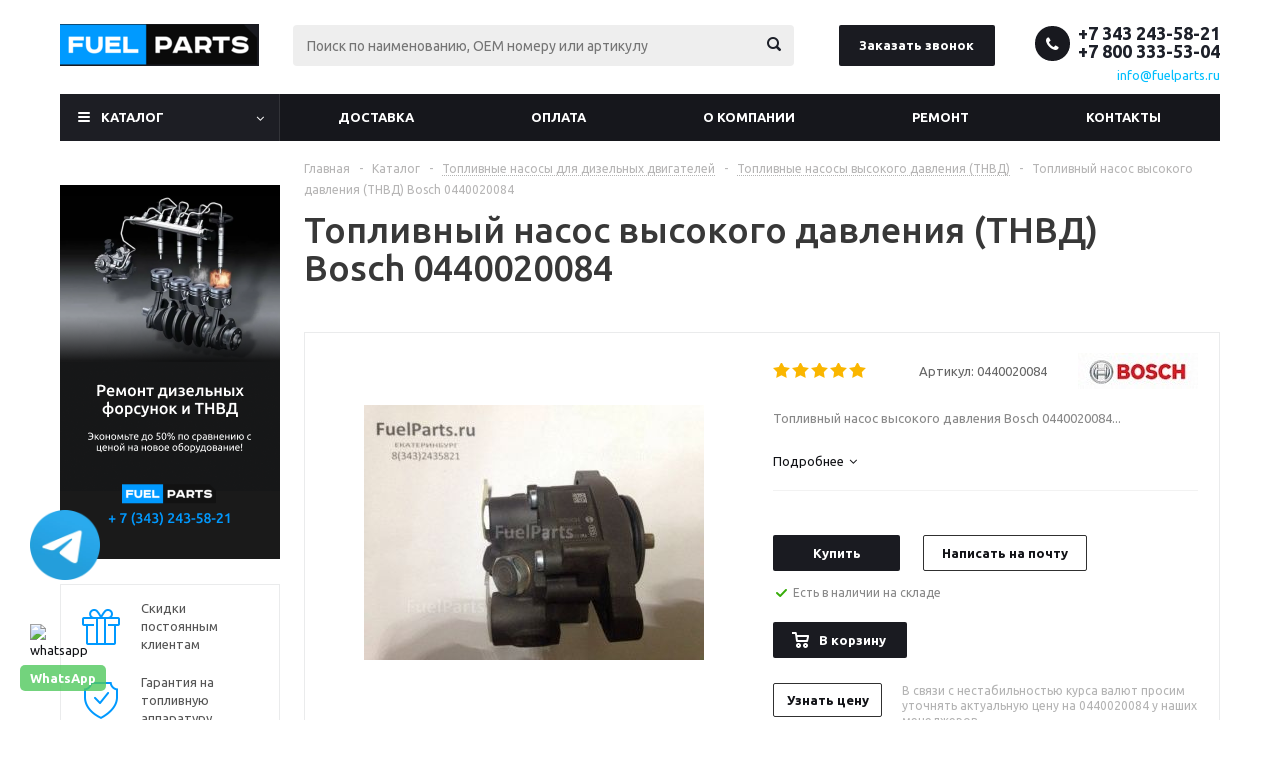

--- FILE ---
content_type: text/html; charset=UTF-8
request_url: https://fuelparts.ru/catalog/toplivnye-nasosy/toplivnye-nasosy-vysokogo-davleniya/toplivnyy-nasos-vysokogo-davleniya-bosch-0440020084/
body_size: 36386
content:
<!DOCTYPE html>
<html xmlns="http://www.w3.org/1999/xhtml" xml:lang="ru" lang="ru" >
<head>
	
	<title>Топливный насос высокого давления (ТНВД) Bosch 0440020084 – купить с доставкой | Цены на 0440020084</title>
	<meta name="viewport" content="initial-scale=1.0, width=device-width" />
	<meta name="HandheldFriendly" content="true" />
	<meta name="yes" content="yes" />
	<meta name="apple-mobile-web-app-status-bar-style" content="black" />
	<meta name="SKYPE_TOOLBAR" content="SKYPE_TOOLBAR_PARSER_COMPATIBLE" />
	<meta http-equiv="Content-Type" content="text/html; charset=UTF-8" />
<meta name="keywords" content="топливный насос высокого давления (тнвд) bosch 0440020084, 0440020084" />
<meta name="description" content="Топливный насос высокого давления (ТНВД) Bosch 0440020084 – купить с доставкой по России и в Казахстан. Узнать цену на 0440020084. ✔️ Оригинальная продукция и гарантия. ✔️ Высокая скорость обработки заказов. ☎ 8 (800) 333-53-04" />
<link href="/bitrix/js/ui/design-tokens/dist/ui.design-tokens.css?172847456726358"  rel="stylesheet" />
<link href="/bitrix/js/ui/fonts/opensans/ui.font.opensans.css?16841794072555"  rel="stylesheet" />
<link href="/bitrix/js/main/popup/dist/main.popup.bundle.css?175993351531694"  rel="stylesheet" />
<link href="/local/templates/aspro_optimus/components/bitrix/catalog.element/main/style.css?1672134347279"  rel="stylesheet" />
<link href="/local/templates/aspro_optimus/components/bitrix/sale.gift.main.products/main/style.css?1544506746663"  rel="stylesheet" />
<link href="/local/templates/aspro_optimus/components/bitrix/iblock.vote/element_rating/style.css?1544506746341"  rel="stylesheet" />
<link href="/local/templates/aspro_optimus/css/jquery.fancybox.css?15445067464353"  data-template-style="true"  rel="stylesheet" />
<link href="/local/templates/aspro_optimus/css/styles.css?1701357067120091"  data-template-style="true"  rel="stylesheet" />
<link href="/local/templates/aspro_optimus/css/animation/animation_ext.css?15445067464934"  data-template-style="true"  rel="stylesheet" />
<link href="/local/templates/aspro_optimus/ajax/ajax.css?1544506746326"  data-template-style="true"  rel="stylesheet" />
<link href="/local/templates/aspro_optimus/styles.css?16419825955718"  data-template-style="true"  rel="stylesheet" />
<link href="/local/templates/aspro_optimus/template_styles.css?1761282564370811"  data-template-style="true"  rel="stylesheet" />
<link href="/local/templates/aspro_optimus/themes/custom_s1/theme.css?175560560033847"  data-template-style="true"  rel="stylesheet" />
<link href="/local/templates/aspro_optimus/bg_color/custom_s1/bgcolors.css?175560560052"  data-template-style="true"  rel="stylesheet" />
<link href="/local/templates/aspro_optimus/css/media.css?1697716060111457"  data-template-style="true"  rel="stylesheet" />
<link href="/local/templates/aspro_optimus/css/fonts/font-awesome/css/font-awesome.min.css?154450674629063"  data-template-style="true"  rel="stylesheet" />
<link href="/local/templates/aspro_optimus/css/print.css?15445067467290"  data-template-style="true"  rel="stylesheet" />
<link href="/local/templates/aspro_optimus/css/custom.css?17072277086654"  data-template-style="true"  rel="stylesheet" />
<script>if(!window.BX)window.BX={};if(!window.BX.message)window.BX.message=function(mess){if(typeof mess==='object'){for(let i in mess) {BX.message[i]=mess[i];} return true;}};</script>
<script>(window.BX||top.BX).message({"JS_CORE_LOADING":"Загрузка...","JS_CORE_NO_DATA":"- Нет данных -","JS_CORE_WINDOW_CLOSE":"Закрыть","JS_CORE_WINDOW_EXPAND":"Развернуть","JS_CORE_WINDOW_NARROW":"Свернуть в окно","JS_CORE_WINDOW_SAVE":"Сохранить","JS_CORE_WINDOW_CANCEL":"Отменить","JS_CORE_WINDOW_CONTINUE":"Продолжить","JS_CORE_H":"ч","JS_CORE_M":"м","JS_CORE_S":"с","JSADM_AI_HIDE_EXTRA":"Скрыть лишние","JSADM_AI_ALL_NOTIF":"Показать все","JSADM_AUTH_REQ":"Требуется авторизация!","JS_CORE_WINDOW_AUTH":"Войти","JS_CORE_IMAGE_FULL":"Полный размер"});</script>

<script src="/bitrix/js/main/core/core.js?1759933654511455"></script>

<script>BX.Runtime.registerExtension({"name":"main.core","namespace":"BX","loaded":true});</script>
<script>BX.setJSList(["\/bitrix\/js\/main\/core\/core_ajax.js","\/bitrix\/js\/main\/core\/core_promise.js","\/bitrix\/js\/main\/polyfill\/promise\/js\/promise.js","\/bitrix\/js\/main\/loadext\/loadext.js","\/bitrix\/js\/main\/loadext\/extension.js","\/bitrix\/js\/main\/polyfill\/promise\/js\/promise.js","\/bitrix\/js\/main\/polyfill\/find\/js\/find.js","\/bitrix\/js\/main\/polyfill\/includes\/js\/includes.js","\/bitrix\/js\/main\/polyfill\/matches\/js\/matches.js","\/bitrix\/js\/ui\/polyfill\/closest\/js\/closest.js","\/bitrix\/js\/main\/polyfill\/fill\/main.polyfill.fill.js","\/bitrix\/js\/main\/polyfill\/find\/js\/find.js","\/bitrix\/js\/main\/polyfill\/matches\/js\/matches.js","\/bitrix\/js\/main\/polyfill\/core\/dist\/polyfill.bundle.js","\/bitrix\/js\/main\/core\/core.js","\/bitrix\/js\/main\/polyfill\/intersectionobserver\/js\/intersectionobserver.js","\/bitrix\/js\/main\/lazyload\/dist\/lazyload.bundle.js","\/bitrix\/js\/main\/polyfill\/core\/dist\/polyfill.bundle.js","\/bitrix\/js\/main\/parambag\/dist\/parambag.bundle.js"]);
</script>
<script>BX.Runtime.registerExtension({"name":"pull.protobuf","namespace":"BX","loaded":true});</script>
<script>BX.Runtime.registerExtension({"name":"rest.client","namespace":"window","loaded":true});</script>
<script>(window.BX||top.BX).message({"pull_server_enabled":"Y","pull_config_timestamp":1759933578,"shared_worker_allowed":"Y","pull_guest_mode":"N","pull_guest_user_id":0,"pull_worker_mtime":1759933575});(window.BX||top.BX).message({"PULL_OLD_REVISION":"Для продолжения корректной работы с сайтом необходимо перезагрузить страницу."});</script>
<script>BX.Runtime.registerExtension({"name":"pull.client","namespace":"BX","loaded":true});</script>
<script>BX.Runtime.registerExtension({"name":"pull","namespace":"window","loaded":true});</script>
<script>BX.Runtime.registerExtension({"name":"jquery","namespace":"window","loaded":true});</script>
<script>BX.Runtime.registerExtension({"name":"ls","namespace":"window","loaded":true});</script>
<script>BX.Runtime.registerExtension({"name":"ui.design-tokens","namespace":"window","loaded":true});</script>
<script>BX.Runtime.registerExtension({"name":"ui.fonts.opensans","namespace":"window","loaded":true});</script>
<script>BX.Runtime.registerExtension({"name":"main.popup","namespace":"BX.Main","loaded":true});</script>
<script>BX.Runtime.registerExtension({"name":"popup","namespace":"window","loaded":true});</script>
<script type="extension/settings" data-extension="currency.currency-core">{"region":"ru"}</script>
<script>BX.Runtime.registerExtension({"name":"currency.currency-core","namespace":"BX.Currency","loaded":true});</script>
<script>BX.Runtime.registerExtension({"name":"currency","namespace":"window","loaded":true});</script>
<script>(window.BX||top.BX).message({"LANGUAGE_ID":"ru","FORMAT_DATE":"DD.MM.YYYY","FORMAT_DATETIME":"DD.MM.YYYY HH:MI:SS","COOKIE_PREFIX":"BITRIX_SM","SERVER_TZ_OFFSET":"-18000","UTF_MODE":"Y","SITE_ID":"s1","SITE_DIR":"\/","USER_ID":"","SERVER_TIME":1768651049,"USER_TZ_OFFSET":36000,"USER_TZ_AUTO":"Y","bitrix_sessid":"9a6202b91ee744b0246db5666626a413"});</script>


<script src="/bitrix/js/pull/protobuf/protobuf.js?1596625766274055"></script>
<script src="/bitrix/js/pull/protobuf/model.js?159662576670928"></script>
<script src="/bitrix/js/rest/client/rest.client.js?162100062217414"></script>
<script src="/bitrix/js/pull/client/pull.client.js?175993357783861"></script>
<script src="/bitrix/js/main/jquery/jquery-1.12.4.min.js?168417942297163"></script>
<script src="/bitrix/js/main/core/core_ls.js?17386811684201"></script>
<script src="/bitrix/js/main/ajax.js?154219456235509"></script>
<script src="/bitrix/js/main/popup/dist/main.popup.bundle.js?1759933714119638"></script>
<script src="/bitrix/js/main/cphttprequest.js?15421945596104"></script>
<script src="/bitrix/js/currency/currency-core/dist/currency-core.bundle.js?17284743748800"></script>
<script src="/bitrix/js/currency/core_currency.js?17284743741181"></script>
<script data-skip-moving='true'>window['asproRecaptcha'] = {params: {'recaptchaColor':'dark','recaptchaLogoShow':'y','recaptchaSize':'compact','recaptchaBadge':'bottomright','recaptchaLang':'ru'},key: '6LfGl7gZAAAAAKWkd6cCwAcZxE2IHfE6mzoIDcIO'};</script>
<script data-skip-moving='true'>!function(a,e,r,c,t){function n(r){var c=e.getElementById(r);if(c&&!(c.className.indexOf("g-recaptcha")<0)&&a.grecaptcha&&!c.children.length){var n=grecaptcha.render(r,{sitekey:a[t].key+"",theme:a[t].params.recaptchaColor+"",size:a[t].params.recaptchaSize+"",callback:"onCaptchaVerify"+a[t].params.recaptchaSize,badge:a[t].params.recaptchaBadge});$(c).attr("data-widgetid",n)}}a.onLoadRenderRecaptcha=function(){for(var e in a[c].args)a[c].args.hasOwnProperty(e)&&n(a[c].args[e][0]);a[c]=function(a){n(a)}},a[c]=a[c]||function(){a[c].args=a[c].args||[],a[c].args.push(arguments),function(e,r,c){var n;e.getElementById(c)||(n=e.createElement(r),n.id=c,n.src="//www.google.com/recaptcha/api.js?hl="+a[t].params.recaptchaLang+"&onload=onLoadRenderRecaptcha&render=explicit",e.head.appendChild(n))}(e,r,"recaptchaApiLoader")}}(window,document,"script","renderRecaptchaById","asproRecaptcha");</script>
<script data-skip-moving='true'>!function(){var e=function(e){for(var a=e;a;)if(a=a.parentNode,"form"===a.nodeName.toLowerCase())return a;return null},a=function(e){var a=[],t=null,n=!1;"undefined"!=typeof e&&(n=null!==e),t=n?e.getElementsByTagName("input"):document.getElementsByName("captcha_word");for(var r=0;r<t.length;r++)"captcha_word"===t[r].name&&a.push(t[r]);return a},t=function(e){for(var a=[],t=e.getElementsByTagName("img"),n=0;n<t.length;n++)(/\/bitrix\/tools\/captcha.php\?(captcha_code|captcha_sid)=[^>]*?/i.test(t[n].src)||"captcha"===t[n].id)&&a.push(t[n]);return a},n=function(){var t=null,n=a(t);if(0===n.length)return[];for(var r=[],c=0;c<n.length;c++){var o=e(n[c]);null!==o&&r.push(o)}return r},r=function(e){var a="recaptcha-dynamic-"+(new Date).getTime();if(null!==document.getElementById(a)){var t=!1,n=null,r=65535;do n=Math.floor(Math.random()*r),t=null!==document.getElementById(a+n);while(t);a+=n}var c=document.createElement("div");c.id=a,c.className="g-recaptcha",c.attributes["data-sitekey"]=window.asproRecaptcha.key,e.parentNode&&(e.parentNode.className+=" recaptcha_text",e.parentNode.replaceChild(c,e)),renderRecaptchaById(a)},c=function(e){var a="[data-uri]";e.attributes.src=a,e.style.display="none","src"in e&&(e.parentNode&&(e.parentNode.className+=" recaptcha_tmp_img"),e.src=a)},o=function(e){"function"==typeof $&&$(e).find(".captcha-row label > span").length&&$(e).find(".captcha-row label > span").html(BX.message("RECAPTCHA_TEXT")+' <span class="star">*</span>')},p=function(){for(var e,p=n(),d=0;d<p.length;d++){var i=p[d],s=a(i);if(0!==s.length){var l=t(i);if(0!==l.length){for(e=0;e<s.length;e++)r(s[e]);for(e=0;e<l.length;e++)c(l[e]);o(i)}}}},d=function(){if("undefined"!=typeof renderRecaptchaById)for(var e=document.getElementsByClassName("g-recaptcha"),a=0;a<e.length;a++){var t=e[a];if(0===t.innerHTML.length){var n=t.id;if("string"==typeof n&&0!==n.length){if("function"==typeof $){var r=$(t).closest(".captcha-row");r.length&&(r.addClass(window.asproRecaptcha.params.recaptchaSize+" logo_captcha_"+window.asproRecaptcha.params.recaptchaLogoShow+" "+window.asproRecaptcha.params.recaptchaBadge),r.find(".captcha_image").addClass("recaptcha_tmp_img"),r.find(".captcha_input").addClass("recaptcha_text"),"invisible"!==window.asproRecaptcha.params.recaptchaSize&&(r.find("input.recaptcha").length||$('<input type="text" class="recaptcha" value="" />').appendTo(r)))}renderRecaptchaById(n)}}}},i=function(){try{return d(),window.renderRecaptchaById&&window.asproRecaptcha&&window.asproRecaptcha.key?(p(),!0):(console.error("Bad captcha keys or module error"),!0)}catch(e){return console.error(e),!0}};document.addEventListener?document.addEventListener("DOMNodeInserted",i,!1):console.warn("Your browser does not support dynamic ReCaptcha replacement")}();</script>
<script data-skip-moving='true'>window['asproRecaptcha'] = {params: {'recaptchaColor':'light','recaptchaLogoShow':'y','recaptchaSize':'normal','recaptchaBadge':'bottomright','recaptchaLang':'ru'},key: '6LdiQrQUAAAAABXqGjzR6KrJvfYck8MTQV3ctjPL'};</script>
<script data-skip-moving='true'>!function(a,e,r,c,t){function n(r){var c=e.getElementById(r);if(c&&!(c.className.indexOf("g-recaptcha")<0)&&a.grecaptcha&&!c.children.length){var n=grecaptcha.render(r,{sitekey:a[t].key+"",theme:a[t].params.recaptchaColor+"",size:a[t].params.recaptchaSize+"",callback:"onCaptchaVerify"+a[t].params.recaptchaSize,badge:a[t].params.recaptchaBadge});$(c).attr("data-widgetid",n)}}a.onLoadRenderRecaptcha=function(){for(var e in a[c].args)a[c].args.hasOwnProperty(e)&&n(a[c].args[e][0]);a[c]=function(a){n(a)}},a[c]=a[c]||function(){a[c].args=a[c].args||[],a[c].args.push(arguments),function(e,r,c){var n;e.getElementById(c)||(n=e.createElement(r),n.id=c,n.src="//www.google.com/recaptcha/api.js?hl="+a[t].params.recaptchaLang+"&onload=onLoadRenderRecaptcha&render=explicit",e.head.appendChild(n))}(e,r,"recaptchaApiLoader")}}(window,document,"script","renderRecaptchaById","asproRecaptcha");</script>
<script data-skip-moving='true'>!function(){var s=function(a){for(var e=a;e;)if("form"===(e=e.parentNode).nodeName.toLowerCase())return e;return null},d=function(a){var e=[],t=null,n=!1;void 0!==a&&(n=null!==a),t=n?a.getElementsByTagName("input"):document.getElementsByName("captcha_word");for(var r=0;r<t.length;r++)"captcha_word"===t[r].name&&e.push(t[r]);return e},l=function(a){for(var e=[],t=a.getElementsByTagName("img"),n=0;n<t.length;n++)(/\/bitrix\/tools\/captcha.php\?(captcha_code|captcha_sid)=[^>]*?/i.test(t[n].src)||"captcha"===t[n].id)&&e.push(t[n]);return e},h=function(a){var e="recaptcha-dynamic-"+(new Date).getTime();if(null!==document.getElementById(e)){for(var t=null;t=Math.floor(65535*Math.random()),null!==document.getElementById(e+t););e+=t}var n=document.createElement("div");n.id=e,n.className="g-recaptcha",n.attributes["data-sitekey"]=window.asproRecaptcha.key,a.parentNode&&(a.parentNode.className+=" recaptcha_text","invisible"==window.asproRecaptcha.params.recaptchaSize&&(a.parentNode.className+=" invisible"),a.parentNode.replaceChild(n,a)),renderRecaptchaById(e)},a=function(){for(var a,e,t,n,r=function(){var a=d(null);if(0===a.length)return[];for(var e=[],t=0;t<a.length;t++){var n=s(a[t]);null!==n&&e.push(n)}return e}(),c=0;c<r.length;c++){var o=r[c],p=d(o);if(0!==p.length){var i=l(o);if(0!==i.length){for(a=0;a<p.length;a++)h(p[a]);for(a=0;a<i.length;a++)t=i[a],void 0,n="[data-uri]",t.attributes.src=n,t.style.display="none","src"in t&&(t.parentNode&&(t.parentNode.className+=" recaptcha_tmp_img"),t.src=n);e=o,"function"==typeof $&&$(e).find(".captcha-row label > span").length&&$(e).find(".captcha-row label > span").html(BX.message("RECAPTCHA_TEXT")+' <span class="star">*</span>')}}}};document.addEventListener?document.addEventListener("DOMNodeInserted",function(){try{return function(){if("undefined"!=typeof renderRecaptchaById)for(var a=document.getElementsByClassName("g-recaptcha"),e=0;e<a.length;e++){var t=a[e];if(0===t.innerHTML.length){var n=t.id;if("string"==typeof n&&0!==n.length){if("function"==typeof $){var r=$(t).closest(".captcha-row");r.length&&(r.addClass(window.asproRecaptcha.params.recaptchaSize+" logo_captcha_"+window.asproRecaptcha.params.recaptchaLogoShow+" "+window.asproRecaptcha.params.recaptchaBadge),r.find(".captcha_image").addClass("recaptcha_tmp_img"),r.find(".captcha_input").addClass("recaptcha_text"),"invisible"!==window.asproRecaptcha.params.recaptchaSize?r.find("input.recaptcha").length||$('<input type="text" class="recaptcha" value="" />').appendTo(r):r.find(".captcha_input").addClass("invisible"))}renderRecaptchaById(n)}}}}(),window.renderRecaptchaById&&window.asproRecaptcha&&window.asproRecaptcha.key?a():console.error("Bad captcha keys or module error"),!0}catch(a){return console.error(a),!0}},!1):console.warn("Your browser does not support dynamic ReCaptcha replacement")}();</script>
<script>
					(function () {
						"use strict";

						var counter = function ()
						{
							var cookie = (function (name) {
								var parts = ("; " + document.cookie).split("; " + name + "=");
								if (parts.length == 2) {
									try {return JSON.parse(decodeURIComponent(parts.pop().split(";").shift()));}
									catch (e) {}
								}
							})("BITRIX_CONVERSION_CONTEXT_s1");

							if (cookie && cookie.EXPIRE >= BX.message("SERVER_TIME"))
								return;

							var request = new XMLHttpRequest();
							request.open("POST", "/bitrix/tools/conversion/ajax_counter.php", true);
							request.setRequestHeader("Content-type", "application/x-www-form-urlencoded");
							request.send(
								"SITE_ID="+encodeURIComponent("s1")+
								"&sessid="+encodeURIComponent(BX.bitrix_sessid())+
								"&HTTP_REFERER="+encodeURIComponent(document.referrer)
							);
						};

						if (window.frameRequestStart === true)
							BX.addCustomEvent("onFrameDataReceived", counter);
						else
							BX.ready(counter);
					})();
				</script>
<script>BX.message({'PHONE':'Телефон','SOCIAL':'Социальные сети','DESCRIPTION':'Описание магазина','ITEMS':'Товары','LOGO':'Логотип','REGISTER_INCLUDE_AREA':'Текст о регистрации','AUTH_INCLUDE_AREA':'Текст об авторизации','FRONT_IMG':'Изображение компании','EMPTY_CART':'пуста','CATALOG_VIEW_MORE':'... Показать все','CATALOG_VIEW_LESS':'... Свернуть','JS_REQUIRED':'Заполните это поле!','JS_FORMAT':'Неверный формат!','JS_FILE_EXT':'Недопустимое расширение файла!','JS_PASSWORD_COPY':'Пароли не совпадают!','JS_PASSWORD_LENGTH':'Минимум 6 символов!','JS_ERROR':'Неверно заполнено поле!','JS_FILE_SIZE':'Максимальный размер 5мб!','JS_FILE_BUTTON_NAME':'Выберите файл','JS_FILE_DEFAULT':'Файл не найден','JS_DATE':'Некорректная дата!','JS_RECAPTCHA_ERROR':'Пройдите проверку','JS_REQUIRED_LICENSES':'Согласитесь с условиями!','FANCY_CLOSE':'Закрыть','FANCY_NEXT':'Следующий','FANCY_PREV':'Предыдущий','TOP_AUTH_REGISTER':'Регистрация','CALLBACK':'Заказать звонок','UNTIL_AKC':'До конца акции','TITLE_QUANTITY_BLOCK':'Остаток','TITLE_QUANTITY':'штук','TOTAL_SUMM_ITEM':'Общая стоимость ','RECAPTCHA_TEXT':'Подтвердите, что вы не робот','SUBSCRIBE_SUCCESS':'Вы успешно подписались','COUNTDOWN_SEC':'сек.','COUNTDOWN_MIN':'мин.','COUNTDOWN_HOUR':'час.','COUNTDOWN_DAY0':'дней','COUNTDOWN_DAY1':'день','COUNTDOWN_DAY2':'дня','COUNTDOWN_WEAK0':'Недель','COUNTDOWN_WEAK1':'Неделя','COUNTDOWN_WEAK2':'Недели','COUNTDOWN_MONTH0':'Месяцев','COUNTDOWN_MONTH1':'Месяц','COUNTDOWN_MONTH2':'Месяца','COUNTDOWN_YEAR0':'Лет','COUNTDOWN_YEAR1':'Год','COUNTDOWN_YEAR2':'Года','CATALOG_PARTIAL_BASKET_PROPERTIES_ERROR':'Заполнены не все свойства у добавляемого товара','CATALOG_EMPTY_BASKET_PROPERTIES_ERROR':'Выберите свойства товара, добавляемые в корзину в параметрах компонента','CATALOG_ELEMENT_NOT_FOUND':'Элемент не найден','ERROR_ADD2BASKET':'Ошибка добавления товара в корзину','CATALOG_SUCCESSFUL_ADD_TO_BASKET':'Успешное добавление товара в корзину','ERROR_BASKET_TITLE':'Ошибка корзины','ERROR_BASKET_PROP_TITLE':'Выберите свойства, добавляемые в корзину','ERROR_BASKET_BUTTON':'Выбрать','BASKET_TOP':'Корзина в шапке','ERROR_ADD_DELAY_ITEM':'Ошибка отложенной корзины','VIEWED_TITLE':'Ранее вы смотрели','VIEWED_BEFORE':'Ранее вы смотрели','BEST_TITLE':'Лучшие предложения','CT_BST_SEARCH_BUTTON':'Поиск по каталогу','CT_BST_SEARCH2_BUTTON':'Найти','BASKET_PRINT_BUTTON':'Распечатать','BASKET_CLEAR_ALL_BUTTON':'Очистить','BASKET_QUICK_ORDER_BUTTON':'Быстрый заказ','BASKET_CONTINUE_BUTTON':'Продолжить покупки','BASKET_ORDER_BUTTON':'Оформить заказ','SHARE_BUTTON':'Поделиться','BASKET_CHANGE_TITLE':'Ваш заказ','BASKET_CHANGE_LINK':'Изменить','FROM':'от','TITLE_BLOCK_VIEWED_NAME':'Ранее вы смотрели','T_BASKET':'Корзина заказа','FILTER_EXPAND_VALUES':'Показать все','FILTER_HIDE_VALUES':'Свернуть','FULL_ORDER':'Полный заказ','ITEM_ECONOMY':'Экономия','JS_FORMAT_ORDER':'имеет неверный формат'})</script>
<link rel="shortcut icon" href="/favicon.ico" type="image/x-icon" />
<link rel="apple-touch-icon" sizes="180x180" href="/upload/aspro.optimus/080/9m2ulz0tne4wtm0to0o3j99u761z1rx8.png" />
<script>var ajaxMessages = {wait:"Загрузка..."}</script>
<meta property="og:description" content="Топливный насос высокого давления Bosch 0440020084." />
<meta property="og:image" content="https://fuelparts.ru/upload/iblock/ca1/2logc9gq0lzx6qrcye1y6z6mifw40v0l.jpg" />
<link rel="image_src" href="https://fuelparts.ru/upload/iblock/ca1/2logc9gq0lzx6qrcye1y6z6mifw40v0l.jpg"  />
<meta property="og:title" content="Топливный насос высокого давления (ТНВД) Bosch 0440020084 – купить с доставкой | Цены на 0440020084" />
<meta property="og:type" content="website" />
<meta property="og:url" content="https://fuelparts.ru/catalog/toplivnye-nasosy/toplivnye-nasosy-vysokogo-davleniya/toplivnyy-nasos-vysokogo-davleniya-bosch-0440020084/" />



<script src="/local/templates/aspro_optimus/js/jquery.actual.min.js?15445067461251"></script>
<script src="/local/templates/aspro_optimus/js/jqModal.js?16841825254263"></script>
<script src="/local/templates/aspro_optimus/js/jquery.fancybox.js?168418025545832"></script>
<script src="/local/templates/aspro_optimus/js/jquery.history.js?154450674621571"></script>
<script src="/local/templates/aspro_optimus/js/jquery.flexslider.js?154450674655515"></script>
<script src="/local/templates/aspro_optimus/js/jquery.validate.min.js?154450674622257"></script>
<script src="/local/templates/aspro_optimus/js/jquery.inputmask.bundle.min.js?154450674670933"></script>
<script src="/local/templates/aspro_optimus/js/jquery.easing.1.3.js?15445067468095"></script>
<script src="/local/templates/aspro_optimus/js/equalize.min.js?1544506746588"></script>
<script src="/local/templates/aspro_optimus/js/jquery.alphanumeric.js?15445067461972"></script>
<script src="/local/templates/aspro_optimus/js/jquery.cookie.js?15445067463066"></script>
<script src="/local/templates/aspro_optimus/js/jquery.plugin.min.js?15445067463181"></script>
<script src="/local/templates/aspro_optimus/js/jquery.countdown.min.js?154450674613137"></script>
<script src="/local/templates/aspro_optimus/js/jquery.countdown-ru.js?15445067461400"></script>
<script src="/local/templates/aspro_optimus/js/jquery.ikSelect.js?154450674632030"></script>
<script src="/local/templates/aspro_optimus/js/sly.js?154450674659910"></script>
<script src="/local/templates/aspro_optimus/js/equalize_ext.js?15445067462846"></script>
<script src="/local/templates/aspro_optimus/js/jquery.dotdotdot.js?15445067465908"></script>
<script src="/local/templates/aspro_optimus/js/main.js?1743066907147823"></script>
<script src="/bitrix/components/bitrix/search.title/script.js?174306516610542"></script>
<script src="/local/templates/aspro_optimus/js/custom.js?17014342571159"></script>
<script src="/local/templates/aspro_optimus/components/bitrix/catalog.element/main/script.js?1684182009103849"></script>
<script src="/local/templates/aspro_optimus/components/bitrix/sale.gift.product/main/script.js?154450674645513"></script>
<script src="/local/templates/aspro_optimus/components/bitrix/sale.gift.main.products/main/script.js?15445067463832"></script>
<script src="/bitrix/templates/.default/components/1bit/catalog.section/catalog_block1/script.js?170712393860522"></script>

		
						
				<!--[if gte IE 9]><style>.basket_button, .button30, .icon {filter: none;}</style><![endif]-->
	<link href='https://fonts.googleapis.com/css?family=Ubuntu:400,500,700,400italic&subset=latin,cyrillic' rel='stylesheet'>

<!-- Global site tag (gtag.js) - Google Analytics -->
<script async src="https://www.googletagmanager.com/gtag/js?id=UA-76424514-2"></script>
<script>
  window.dataLayer = window.dataLayer || [];
  function gtag(){dataLayer.push(arguments);}
  gtag('js', new Date());

  gtag('config', 'UA-76424514-2');
</script>
<meta name="yandex-verification" content="2da8760d4ded7d7e">
<meta name="yandex-verification" content="7de66bd5660b483d">
<meta name="google-site-verification" content="YBB7WrD9jCt3vQpnPKVk5RAravGbCP2XwlUR1ahxC5g" />
<script src="https://analytics.alloka.ru/script/269a6aeeb614cbd2"></script>
<link rel="icon" type="image/x-icon" href="/bitrix/templates/aspro_optimus/favicon.ico" />
<style>
	.menu.top.menu_top_block.catalogfirst:hover .dropdown {display:block !important;}
</style>
<style>
	.dialogs_box {
	    padding: 5px;
	    border: 1px solid #CCC;
	    -webkit-border-radius: 3px;
	    border-radius: 3px;
	    margin: 10px;
	    max-height: 300px;
	     overflow: hidden;
    overflow-y: auto;

	}

	.coment {
	  padding:20px;
	  border:1px solid #CCC;
	  margin:5px;
	}
</style>
<style>
	.faq_section {margin:0;}
</style>
</head>
	<body id="main">
		<div id="panel"></div>
													<script>
			BX.message({'MIN_ORDER_PRICE_TEXT':''});

			var arOptimusOptions = ({
				"SITE_DIR" : "/",
				"SITE_ID" : "s1",
				"FORM" : ({
					"ASK_FORM_ID" : "ASK",
					"SERVICES_FORM_ID" : "SERVICES",
					"FEEDBACK_FORM_ID" : "FEEDBACK",
					"CALLBACK_FORM_ID" : "CALLBACK",
					"RESUME_FORM_ID" : "RESUME",
					"TOORDER_FORM_ID" : "TOORDER"
				}),
				"PAGES" : ({
					"FRONT_PAGE" : "",
					"BASKET_PAGE" : "",
					"ORDER_PAGE" : "",
					"PERSONAL_PAGE" : "",
					"CATALOG_PAGE" : "1",
					"CATALOG_PAGE_URL" : "/catalog/",
				}),
				"PRICES" : ({
					"MIN_PRICE" : "1",
				}),
				"THEME" : ({
					"THEME_SWITCHER" : "n",
					"COLOR_THEME" : "custom",
					"CUSTOM_COLOR_THEME" : "1d1e24",
					"LOGO_IMAGE" : "/upload/aspro.optimus/4b3/4b3d36c398c3fe4a334c4e39508ca395.png",
					"FAVICON_IMAGE" : "/favicon.ico",
					"APPLE_TOUCH_ICON_IMAGE" : "/upload/aspro.optimus/080/9m2ulz0tne4wtm0to0o3j99u761z1rx8.png",
					"BANNER_WIDTH" : "",
					"BANNER_ANIMATIONTYPE" : "SLIDE_HORIZONTAL",
					"BANNER_SLIDESSHOWSPEED" : "5000",
					"BANNER_ANIMATIONSPEED" : "600",
					"HEAD" : ({
						"VALUE" : "",
						"MENU" : "",
						"MENU_COLOR" : "",
						"HEAD_COLOR" : "",
					}),
					"BASKET" : "fly",
					"STORES" : "",
					"STORES_SOURCE" : "iblock",
					"TYPE_SKU" : "type_1",
					"TYPE_VIEW_FILTER" : "vertical",
					"SHOW_BASKET_ONADDTOCART" : "Y",
					"SHOW_BASKET_PRINT" : "Y",
					"SHOW_ONECLICKBUY_ON_BASKET_PAGE" : "N",
					"PHONE_MASK" : "+7 (999) 999-99-99",
					"VALIDATE_PHONE_MASK" : "^[+][7] [(][0-9]{3}[)] [0-9]{3}[-][0-9]{2}[-][0-9]{2}$",
					"SCROLLTOTOP_TYPE" : "ROUND_COLOR",
					"SCROLLTOTOP_POSITION" : "PADDING",
					"MENU_POSITION" : "line",
					"MENU_TYPE_VIEW" : "hover",
					"SHOW_LICENCE" : "N",
					"LICENCE_CHECKED" : "N",
					"DISCOUNT_PRICE" : "",
					"DETAIL_PICTURE_MODE" : "POPUP",
					"SHOW_TOTAL_SUMM" : "Y",
					"CHANGE_TITLE_ITEM" : "N",
				}),
				"COUNTERS":({
					"YANDEX_COUNTER" : "0",
					"YANDEX_ECOMERCE" : "N",
					"USE_YA_COUNTER" : "Y",
					"YA_COUNTER_ID" : "45188694",
					"USE_FORMS_GOALS" : "SINGLE",
					"USE_BASKET_GOALS" : "Y",
					"USE_1CLICK_GOALS" : "Y",
					"USE_FASTORDER_GOALS" : "Y",
					"USE_FULLORDER_GOALS" : "Y",
					"USE_DEBUG_GOALS" : "Y",
					"GOOGLE_COUNTER" : "0",
					"GOOGLE_ECOMERCE" : "N",
					"TYPE":{
						"ONE_CLICK":"Покупка в 1 клик",
						"QUICK_ORDER":"Быстрый заказ",
					},
					"GOOGLE_EVENTS":{
						"ADD2BASKET": "addToCart",
						"REMOVE_BASKET": "removeFromCart",
						"CHECKOUT_ORDER": "checkout",
						"PURCHASE": "gtm.dom",
					}
				}),
				"JS_ITEM_CLICK":({
					"precision" : 6,
					"precisionFactor" : Math.pow(10,6)
				})
			});

			$(document).ready(function(){
				$.extend( $.validator.messages, {
					required: BX.message('JS_REQUIRED'),
					email: BX.message('JS_FORMAT'),
					equalTo: BX.message('JS_PASSWORD_COPY'),
					minlength: BX.message('JS_PASSWORD_LENGTH'),
					remote: BX.message('JS_ERROR')
				});

				$.validator.addMethod(
					'regexp', function( value, element, regexp ){
						var re = new RegExp( regexp );
						return this.optional( element ) || re.test( value );
					},
					BX.message('JS_FORMAT')
				);

				$.validator.addMethod(
					'filesize', function( value, element, param ){
						return this.optional( element ) || ( element.files[0].size <= param )
					},
					BX.message('JS_FILE_SIZE')
				);

				$.validator.addMethod(
					'date', function( value, element, param ) {
						var status = false;
						if(!value || value.length <= 0){
							status = false;
						}
						else{
							// html5 date allways yyyy-mm-dd
							var re = new RegExp('^([0-9]{4})(.)([0-9]{2})(.)([0-9]{2})$');
							var matches = re.exec(value);
							if(matches){
								var composedDate = new Date(matches[1], (matches[3] - 1), matches[5]);
								status = ((composedDate.getMonth() == (matches[3] - 1)) && (composedDate.getDate() == matches[5]) && (composedDate.getFullYear() == matches[1]));
							}
							else{
								// firefox
								var re = new RegExp('^([0-9]{2})(.)([0-9]{2})(.)([0-9]{4})$');
								var matches = re.exec(value);
								if(matches){
									var composedDate = new Date(matches[5], (matches[3] - 1), matches[1]);
									status = ((composedDate.getMonth() == (matches[3] - 1)) && (composedDate.getDate() == matches[1]) && (composedDate.getFullYear() == matches[5]));
								}
							}
						}
						return status;
					}, BX.message('JS_DATE')
				);

				$.validator.addMethod(
					'extension', function(value, element, param){
						param = typeof param === 'string' ? param.replace(/,/g, '|') : 'png|jpe?g|gif';
						return this.optional(element) || value.match(new RegExp('.(' + param + ')$', 'i'));
					}, BX.message('JS_FILE_EXT')
				);

				$.validator.addMethod(
					'captcha', function( value, element, params ){
						return $.validator.methods.remote.call(this, value, element,{
							url: arOptimusOptions['SITE_DIR'] + 'ajax/check-captcha.php',
							type: 'post',
							data:{
								captcha_word: value,
								captcha_sid: function(){
									return $(element).closest('form').find('input[name="captcha_sid"]').val();
								}
							}
						});
					},
					BX.message('JS_ERROR')
				);

				$.validator.addMethod(
					'recaptcha', function(value, element, param){
						var id = $(element).closest('form').find('.g-recaptcha').attr('data-widgetid');
						if(typeof id !== 'undefined'){
							return grecaptcha.getResponse(id) != '';
						}
						else{
							return true;
						}
					}, BX.message('JS_RECAPTCHA_ERROR')
				);

				$.validator.addClassRules({
					'phone':{
						regexp: arOptimusOptions['THEME']['VALIDATE_PHONE_MASK']
					},
					'confirm_password':{
						equalTo: 'input[name="REGISTER\[PASSWORD\]"]',
						minlength: 6
					},
					'password':{
						minlength: 6
					},
					'inputfile':{
						extension: arOptimusOptions['THEME']['VALIDATE_FILE_EXT'],
						filesize: 5000000
					},
					'captcha':{
						captcha: ''
					},
					'recaptcha':{
						recaptcha: ''
					}
				});

				if(arOptimusOptions['THEME']['PHONE_MASK']){
					$('input.phone').inputmask('mask', {'mask': arOptimusOptions['THEME']['PHONE_MASK']});
				}

				jqmEd('feedback', arOptimusOptions['FORM']['FEEDBACK_FORM_ID']);
				jqmEd('ask', arOptimusOptions['FORM']['ASK_FORM_ID'], '.ask_btn');
				jqmEd('services', arOptimusOptions['FORM']['SERVICES_FORM_ID'], '.services_btn','','.services_btn');
				if($('.resume_send').length){
					$('.resume_send').live('click', function(e){
						$("body").append("<span class='resume_send_wr' style='display:none;'></span>");
						jqmEd('resume', arOptimusOptions['FORM']['RESUME_FORM_ID'], '.resume_send_wr','', this);
						$("body .resume_send_wr").click();
						$("body .resume_send_wr").remove();
					})
				}
				jqmEd('callback', arOptimusOptions['FORM']['CALLBACK_FORM_ID'], '.callback_btn');

			});
			</script>
							<div class="wrapper catalog_page basket_fly colored banner_auto">
			<div class="header_wrap ">
								<header id="header">
					<div class="wrapper_inner">
						<div class="top_br"></div>
						<table class="middle-h-row">
							<tr>
								<td class="logo_wrapp">
									<div class="logo nofill_n">
												<a href="/"><img src="/upload/aspro.optimus/4b3/4b3d36c398c3fe4a334c4e39508ca395.png" alt="FuelParts" title="FuelParts" /></a>
										</div>
								</td>
																<td  class="center_block">
									<div class="search">
											<div id="title-search" class="stitle_form">
		<form action="/catalog/">
			<div class="form-control1 bg">
				<input id="title-searchs-input" type="text" name="q" value="" size="40" class="text small_block" maxlength="100" autocomplete="off" placeholder="Поиск по наименованию, OEM номеру или артикулу" /><input name="s" type="submit" value="Поиск по каталогу" class="button icon" />
			</div>
		</form>
	</div>
<script>
var jsControl = new JCTitleSearch({
	//'WAIT_IMAGE': '/bitrix/themes/.default/images/wait.gif',
	'AJAX_PAGE' : '/catalog/toplivnye-nasosy/toplivnye-nasosy-vysokogo-davleniya/toplivnyy-nasos-vysokogo-davleniya-bosch-0440020084/',
	'CONTAINER_ID': 'title-search',
	'INPUT_ID': 'title-searchs-input',
	'MIN_QUERY_LEN': 2
});
$("#title-searchs-input").focus(function() { $(this).parents("form").find("button[type='submit']").addClass("hover"); });
$("#title-searchs-input").blur(function() { $(this).parents("form").find("button[type='submit']").removeClass("hover"); });
</script>
									</div>
								</td>

								<td class="callback_wrapp">
									<a class="button big_btn bold callback_btn">Заказать звонок</a>
								</td>
								
								<td class="basket_wrapp">
																													
										<div class="middle_phone">
											<div class="phones">
												<span class="phone_wrap">
													<span class="phone">
														<span class="icons fa fa-phone"></span>
														<span class="phone_text">
															<a class="phone_alloka" href="tel:+73432435821" rel="nofollow">+7 343 243-58-21</a><a href="tel:+78003335304" rel="nofollow">+7 800 333-53-04</a>

														</span>
													</span>
													<span class="header_email">
														<a rel="nofollow" href="mailto:info@fuelparts.ru">info@fuelparts.ru</a>													</span>
																									</span>
											</div>
										</div>
																		<div class="clearfix"></div>
								</td>
								
							</tr>
						</table>
					</div>
					<div class="catalog_menu menu_colored">
						<div class="wrapper_inner">
							<div class="wrapper_middle_menu wrap_menu">
								<ul class="menu adaptive">
									<li class="menu_opener"><div class="text">
										Меню								</div></li>
								</ul>
								<div class="catalog_menu_ext">
										<ul class="menu top menu_top_block catalogfirst">
								<li class="catalog icons_fa has-child ">
				<a class="parent" href="/catalog/" >Каталог</a>
									<ul class="dropdown">
													<li class="full   m_line v_hover">
								<a class="icons_fa " href="/catalog/forsunki/">Форсунки<div class="toggle_block"></div></a>
															</li>
													<li class="full has-child  current opened  m_line v_hover">
								<a class="icons_fa parent" href="/catalog/toplivnye-nasosy/">Топливные насосы<div class="toggle_block"></div></a>
																	<ul class="dropdown">
																					<li class="menu_item ">
																									<span class="image"><a href="/catalog/toplivnye-nasosy/toplivnye-nasosy-nizkogo-davleniya/"><img src="/upload/iblock/c56/c562aca47d3070ee9984e9a59a826c73.jpg" alt="Топливные насосы низкого давления (ТННД)"/></a></span>
																								<a class="section dark_link" href="/catalog/toplivnye-nasosy/toplivnye-nasosy-nizkogo-davleniya/"><span>Топливные насосы низкого давления (ТННД)</span></a>
																								<div class="clearfix"></div>
											</li>
																					<li class="menu_item  current ">
																									<span class="image"><a href="/catalog/toplivnye-nasosy/toplivnye-nasosy-vysokogo-davleniya/"><img src="/upload/iblock/6fa/6fa95ce6acf8303b76b31670cb51c157.jpg" alt="Топливные насосы высокого давления (ТНВД)"/></a></span>
																								<a class="section dark_link" href="/catalog/toplivnye-nasosy/toplivnye-nasosy-vysokogo-davleniya/"><span>Топливные насосы высокого давления (ТНВД)</span></a>
																								<div class="clearfix"></div>
											</li>
																			</ul>
															</li>
													<li class="full   m_line v_hover">
								<a class="icons_fa " href="/catalog/toplivnye-rampy-i-trubki/">Топливные рампы и трубки<div class="toggle_block"></div></a>
															</li>
													<li class="full has-child  m_line v_hover">
								<a class="icons_fa parent" href="/catalog/datchiki-solenoidy-aktuatory/">Датчики, соленоиды, актуаторы и прочее<div class="toggle_block"></div></a>
																	<ul class="dropdown">
																					<li class="menu_item ">
																									<span class="image"><a href="/catalog/datchiki-solenoidy-aktuatory/datchiki-davleniya-topliva/"><img src="/upload/iblock/9af/j8xagwwi9qaqjv28wpaxiz2pr4975d05.png" alt="Датчики давления топлива"/></a></span>
																								<a class="section dark_link" href="/catalog/datchiki-solenoidy-aktuatory/datchiki-davleniya-topliva/"><span>Датчики давления топлива</span></a>
																								<div class="clearfix"></div>
											</li>
																					<li class="menu_item ">
																									<span class="image"><a href="/catalog/datchiki-solenoidy-aktuatory/solenoidy/"><img src="/upload/iblock/29b/xi8nfq7t652rt0birq2qmykg5kg1qvlp.png" alt="Соленоиды"/></a></span>
																								<a class="section dark_link" href="/catalog/datchiki-solenoidy-aktuatory/solenoidy/"><span>Соленоиды</span></a>
																								<div class="clearfix"></div>
											</li>
																					<li class="menu_item ">
																									<span class="image"><a href="/catalog/datchiki-solenoidy-aktuatory/aktuatory/"><img src="/upload/iblock/9cc/eprou43gylovl1kn9zwhqzoas91z72lb.png" alt="Актуаторы"/></a></span>
																								<a class="section dark_link" href="/catalog/datchiki-solenoidy-aktuatory/aktuatory/"><span>Актуаторы</span></a>
																								<div class="clearfix"></div>
											</li>
																					<li class="menu_item ">
																									<span class="image"><a href="/catalog/datchiki-solenoidy-aktuatory/krepleniya-toplivnoy-apparatury/"><img src="/upload/iblock/8be/82sgarokingxb7p55qlcz91f91stwrfu.png" alt="Крепления топливной аппаратуры"/></a></span>
																								<a class="section dark_link" href="/catalog/datchiki-solenoidy-aktuatory/krepleniya-toplivnoy-apparatury/"><span>Крепления топливной аппаратуры</span></a>
																								<div class="clearfix"></div>
											</li>
																					<li class="menu_item ">
																									<span class="image"><a href="/catalog/datchiki-solenoidy-aktuatory/toplivnye-akkumulyatory/"><img src="/upload/iblock/687/lvsvtpcg2j7pue9junqwqb0ipvijnimw.jpg" alt="Топливные аккумуляторы"/></a></span>
																								<a class="section dark_link" href="/catalog/datchiki-solenoidy-aktuatory/toplivnye-akkumulyatory/"><span>Топливные аккумуляторы</span></a>
																								<div class="clearfix"></div>
											</li>
																					<li class="menu_item ">
																									<span class="image"><a href="/catalog/datchiki-solenoidy-aktuatory/regulyatory-toplivopodachi/"><img src="/upload/iblock/438/5cls6dohoxape81ph5n60kcmdktd98fm.jpg" alt="Регуляторы топливоподачи"/></a></span>
																								<a class="section dark_link" href="/catalog/datchiki-solenoidy-aktuatory/regulyatory-toplivopodachi/"><span>Регуляторы топливоподачи</span></a>
																								<div class="clearfix"></div>
											</li>
																					<li class="menu_item ">
																									<span class="image"><a href="/catalog/datchiki-solenoidy-aktuatory/privoda-toplivnogo-nasosa/"><img src="/upload/iblock/9d0/26lodmpnr54kwvql1igrma8e5ryokisf.png" alt="Привода топливного насоса"/></a></span>
																								<a class="section dark_link" href="/catalog/datchiki-solenoidy-aktuatory/privoda-toplivnogo-nasosa/"><span>Привода топливного насоса</span></a>
																								<div class="clearfix"></div>
											</li>
																					<li class="menu_item ">
																									<span class="image"><a href="/catalog/datchiki-solenoidy-aktuatory/konnektory/"><img src="/upload/iblock/747/egvi2p11hmxp8qb0nqbe6h2oykf123wd.png" alt="Коннекторы"/></a></span>
																								<a class="section dark_link" href="/catalog/datchiki-solenoidy-aktuatory/konnektory/"><span>Коннекторы</span></a>
																								<div class="clearfix"></div>
											</li>
																					<li class="menu_item ">
																									<span class="image"><a href="/catalog/datchiki-solenoidy-aktuatory/klapana-otsechki-topliva/"><img src="/upload/iblock/6c2/di0bv4t1d65ow3ibh0814ynyyjmz7wye.png" alt="Клапана отсечки топлива"/></a></span>
																								<a class="section dark_link" href="/catalog/datchiki-solenoidy-aktuatory/klapana-otsechki-topliva/"><span>Клапана отсечки топлива</span></a>
																								<div class="clearfix"></div>
											</li>
																					<li class="menu_item ">
																									<span class="image"><a href="/catalog/datchiki-solenoidy-aktuatory/provodka/"><img src="/upload/iblock/631/pclrmo8z76razbwa8k2mronee0yfqwic.png" alt="Проводка"/></a></span>
																								<a class="section dark_link" href="/catalog/datchiki-solenoidy-aktuatory/provodka/"><span>Проводка</span></a>
																								<div class="clearfix"></div>
											</li>
																					<li class="menu_item ">
																									<span class="image"><a href="/catalog/datchiki-solenoidy-aktuatory/klapana-sbrosa-davleniya-topliva/"><img src="/upload/iblock/b16/mvdl9jcvhg6cuu07agsl488ozzy66na2.png" alt="Клапана сброса давления топлива"/></a></span>
																								<a class="section dark_link" href="/catalog/datchiki-solenoidy-aktuatory/klapana-sbrosa-davleniya-topliva/"><span>Клапана сброса давления топлива</span></a>
																								<div class="clearfix"></div>
											</li>
																					<li class="menu_item ">
																									<span class="image"><a href="/catalog/datchiki-solenoidy-aktuatory/shtutsera-toplivnye/"><img src="/upload/iblock/43a/um10xfxfum3tjvp98ef9rfzqeel5z2qf.jpg" alt="Штуцера топливные"/></a></span>
																								<a class="section dark_link" href="/catalog/datchiki-solenoidy-aktuatory/shtutsera-toplivnye/"><span>Штуцера топливные</span></a>
																								<div class="clearfix"></div>
											</li>
																					<li class="menu_item ">
																									<span class="image"><a href="/catalog/datchiki-solenoidy-aktuatory/prokladki_-uplotneniya/"><img src="/upload/iblock/932/yxt1i2a6jqx4ijli3hecasge0f02tac3.png" alt="Прокладки, уплотнения"/></a></span>
																								<a class="section dark_link" href="/catalog/datchiki-solenoidy-aktuatory/prokladki_-uplotneniya/"><span>Прокладки, уплотнения</span></a>
																								<div class="clearfix"></div>
											</li>
																			</ul>
															</li>
													<li class="full   m_line v_hover">
								<a class="icons_fa " href="/catalog/komplekty-pereoborudovaniya-s-evro-3-i-evro-4-na-evro-2/">Комплекты переоборудования с Евро-3 и Евро-4 на Евро-2<div class="toggle_block"></div></a>
															</li>
													<li class="full has-child  m_line v_hover">
								<a class="icons_fa parent" href="/catalog/zapchasti-dlya-forsunok-i-tnvd/">Запчасти для топливной аппаратуры<div class="toggle_block"></div></a>
																	<ul class="dropdown">
																					<li class="menu_item ">
																									<span class="image"><a href="/catalog/zapchasti-dlya-forsunok-i-tnvd/zapchasti-dlya-tnvd-i-tnnd/"><img src="/upload/iblock/ee4/ee448b3974f057c1a2661fe6a6da9ba9.gif" alt="Запчасти для ТНВД и ТННД"/></a></span>
																								<a class="section dark_link" href="/catalog/zapchasti-dlya-forsunok-i-tnvd/zapchasti-dlya-tnvd-i-tnnd/"><span>Запчасти для ТНВД и ТННД</span></a>
																								<div class="clearfix"></div>
											</li>
																					<li class="menu_item ">
																									<span class="image"><a href="/catalog/zapchasti-dlya-forsunok-i-tnvd/zapchasti-dlya-forsunok/"><img src="/upload/iblock/549/54944fb4bec408bcb222c7ec5cba7815.jpg" alt="Запчасти для ФОРСУНОК"/></a></span>
																								<a class="section dark_link" href="/catalog/zapchasti-dlya-forsunok-i-tnvd/zapchasti-dlya-forsunok/"><span>Запчасти для ФОРСУНОК</span></a>
																									<ul class="dropdown">
																													<li class="menu_item ">
																<a class="section1" href="/catalog/zapchasti-dlya-forsunok-i-tnvd/zapchasti-dlya-forsunok/raspyliteli-forsunok/"><span>Распылители форсунок</span></a>
															</li>
																													<li class="menu_item ">
																<a class="section1" href="/catalog/zapchasti-dlya-forsunok-i-tnvd/zapchasti-dlya-forsunok/klapana-forsunok/"><span>Клапана форсунок</span></a>
															</li>
																													<li class="menu_item ">
																<a class="section1" href="/catalog/zapchasti-dlya-forsunok-i-tnvd/zapchasti-dlya-forsunok/plunzhery/"><span>Плунжеры</span></a>
															</li>
																													<li class="menu_item ">
																<a class="section1" href="/catalog/zapchasti-dlya-forsunok-i-tnvd/zapchasti-dlya-forsunok/uplotneniya/"><span>Уплотнения</span></a>
															</li>
																													<li class="menu_item ">
																<a class="section1" href="/catalog/zapchasti-dlya-forsunok-i-tnvd/zapchasti-dlya-forsunok/stakany-forsunok/"><span>Стаканы форсунок</span></a>
															</li>
																													<li class="menu_item ">
																<a class="section1" href="/catalog/zapchasti-dlya-forsunok-i-tnvd/zapchasti-dlya-forsunok/shayby-forsunok/"><span>Шайбы форсунок</span></a>
															</li>
																											</ul>
																								<div class="clearfix"></div>
											</li>
																			</ul>
															</li>
													<li class="full   m_line v_hover">
								<a class="icons_fa " href="/catalog/toplivnye-filtry/">Топливные фильтры<div class="toggle_block"></div></a>
															</li>
											</ul>
							</li>
			</ul>
								</div>
								<div class="inc_menu">
										<ul class="menu top menu_top_block catalogfirst visible_on_ready">
					<li class="  ">
								<a  class="" href="/delivery/" >Доставка</a>
							</li>
					<li class="  ">
								<a  class="" href="/payment/" >Оплата</a>
							</li>
					<li class="  has-child">
								<a  class="icons_fa parent" href="/company/" >О компании</a>
									<ul class="dropdown">
																				<li data-parent="/company/" class=" ">
								<a rel="nofollow" class="" href="/company/news/">Новости</a>
															</li>
																				<li data-parent="/company/" class=" ">
								<a rel="nofollow" class="" href="/company/requisites/">Реквизиты</a>
															</li>
																				<li data-parent="/company/" class=" ">
								<a rel="nofollow" class="" href="/company/sertifikaty/">Сертификаты</a>
															</li>
																				<li data-parent="/company/" class=" ">
								<a rel="nofollow" class="" href="/company/staff/">Сотрудники</a>
															</li>
											</ul>
							</li>
					<li class="  ">
								<a  class="" href="/landings/injector-repair/" >Ремонт</a>
							</li>
					<li class="  ">
								<a  class="" href="/contacts/" >Контакты</a>
							</li>
				<li class="more">
			<a href="javascript:;" rel="nofollow"></a>
			<ul class="dropdown"></ul>
		</li>
	</ul>
	<div class="mobile_menu_wrapper">
		<ul class="mobile_menu mob_menu">
							<li class="icons_fa has-child current">
					<a class="dark_link parent" href="/catalog/" >Каталог</a>
											<ul class="dropdown">
															<li class="full ">
									<a class="icons_fa " href="/catalog/forsunki/">Форсунки</a>
								</li>
															<li class="full  current ">
									<a class="icons_fa parent" href="/catalog/toplivnye-nasosy/">Топливные насосы</a>
								</li>
															<li class="full ">
									<a class="icons_fa " href="/catalog/toplivnye-rampy-i-trubki/">Топливные рампы и трубки</a>
								</li>
															<li class="full ">
									<a class="icons_fa parent" href="/catalog/datchiki-solenoidy-aktuatory/">Датчики, соленоиды, актуаторы и прочее</a>
								</li>
															<li class="full ">
									<a class="icons_fa " href="/catalog/komplekty-pereoborudovaniya-s-evro-3-i-evro-4-na-evro-2/">Комплекты переоборудования с Евро-3 и Евро-4 на Евро-2</a>
								</li>
															<li class="full ">
									<a class="icons_fa parent" href="/catalog/zapchasti-dlya-forsunok-i-tnvd/">Запчасти для топливной аппаратуры</a>
								</li>
															<li class="full ">
									<a class="icons_fa " href="/catalog/toplivnye-filtry/">Топливные фильтры</a>
								</li>
													</ul>
									</li>
							<li class="icons_fa  ">
					<a class="dark_link " href="/delivery/" >Доставка</a>
									</li>
							<li class="icons_fa  ">
					<a class="dark_link " href="/payment/" >Оплата</a>
									</li>
							<li class="icons_fa has-child ">
					<a class="dark_link parent" href="/company/" >О компании</a>
											<ul class="dropdown">
															<li class="full ">
									<a class="icons_fa " href="/company/news/">Новости</a>
								</li>
															<li class="full ">
									<a class="icons_fa " href="/company/requisites/">Реквизиты</a>
								</li>
															<li class="full ">
									<a class="icons_fa " href="/company/sertifikaty/">Сертификаты</a>
								</li>
															<li class="full ">
									<a class="icons_fa " href="/company/staff/">Сотрудники</a>
								</li>
													</ul>
									</li>
							<li class="icons_fa  ">
					<a class="dark_link " href="/landings/injector-repair/" >Ремонт</a>
									</li>
							<li class="icons_fa  ">
					<a class="dark_link " href="/contacts/" >Контакты</a>
									</li>
			
		</ul>
	</div>
								</div>
							</div>
						</div>
					</div>
					<div class="mobile_menu_wrapper mob_search">
						<ul class="mobile_menu">
							<li class="search">
								<div class="search-input-div">
									<input class="search-input" type="text" autocomplete="off" maxlength="50" size="40" placeholder="Поиск по каталогу" value="" name="q">
								</div>
								<div class="search-button-div">
										<button class="button btn-search btn-default" value="Найти" name="s" type="submit">Найти</button>
								</div>
							</li>
						</ul>
					</div>
				</header>
			</div>
			<div class="wraps" id="content">
				<div class="wrapper_inner  ">
											<div class="left_block">
																	

						
							
							<div class="banners_column">
	<div class="small_banners_block">
			</div>
</div>							
																					
<a href="/landings/injector-repair/">
	<img alt="Ремонт топливной аппаратуры" title="Ремонт топливной аппаратуры" src='/include/left_block/img/FP_banner.png' />
</a>
<br /><br />

<div class="tizers_block tizers_block_side">
	<div id="bx_1373509569_20" class="item">
		<div class="img"><img src="/include/left_block/img/skidki.png" alt="Скидки постоянным клиентам" title="Скидки постоянным клиентам"></div>
		<div class="title">Скидки постоянным клиентам</div>
	</div>
	<div id="bx_1373509569_21" class="item">
		<div class="img"><img src="/include/left_block/img/garantiya.png" alt="Гарантия на топливную аппаратуру" title="Гарантия на топливную аппаратуру"></div>
		<div class="title">Гарантия на топливную аппаратуру</div>
	</div>
	<div id="bx_1373509569_22" class="item">
		<div class="img"><img src="/include/left_block/img/30dney.png" alt="30 дней на обмен и возврат" title="30 дней на обмен и возврат"></div>
		<div class="title">30 дней на обмен и возврат</div>
	</div>
	<div id="bx_1373509569_23" class="item">
		<div class="img"><img src="/include/left_block/img/udobnaya.png" alt="Удобная и быстрая доставка" title="Удобная и быстрая доставка"></div>
		<div class="title">Удобная и быстрая доставка</div>
	</div>
</div>
<br />

	<div class="news_blocks front">
		<div class="top_block">
						<div class="title_block">Новости</div>
			<a  rel="nofollow" href="/company/news/">Все новости</a>
			<div class="clearfix"></div>
		</div>
		<div class="info_block">
			<div class="news_items">
									<div id="bx_651765591_797779" class="item box-sizing dl">
												<div class="info">
															<div class="date">15 октября 2024</div>
														<a rel="nofollow" class="name dark_link" href="/company/news/bosch-predstavlyaet-revolyutsionnuyu-sistemu-diagnostiki-dizelnykh-forsunok-s-iskusstvennym-intellek/">Bosch представляет революционную систему диагностики дизельных форсунок с искусственным интеллектом</a>
						</div>
						<div class="clearfix"></div>
					</div>
									<div id="bx_651765591_797778" class="item box-sizing dl">
												<div class="info">
															<div class="date">25 февраля 2024</div>
														<a rel="nofollow" class="name dark_link" href="/company/news/denso-investiruet-150-mln-evro-v-proizvodstvo-dizelnykh-komponentov-novogo-pokoleniya/">DENSO инвестирует 150 млн евро в производство дизельных компонентов нового поколения</a>
						</div>
						<div class="clearfix"></div>
					</div>
									<div id="bx_651765591_797754" class="item box-sizing dl">
												<div class="info">
															<div class="date">5 ноября 2023</div>
														<a rel="nofollow" class="name dark_link" href="/company/news/delphi-rasshiryaet-svoy-assortiment-forsunok-vklyuchiv-v-nego-ryad-vosstanovlennykh-forsunok-serii-f/">Delphi расширяет свой ассортимент форсунок, включив в него ряд восстановленных форсунок серии F2E</a>
						</div>
						<div class="clearfix"></div>
					</div>
							</div>
		</div>
	</div>
													</div>
						<div class="right_block">
											<div class="middle">
															<div class="container">
									<div class="breadcrumbs" id="navigation" itemscope="" itemtype="http://schema.org/BreadcrumbList"><div class="bx-breadcrumb-item" id="bx_breadcrumb_0" itemprop="itemListElement" itemscope itemtype="http://schema.org/ListItem"><a href="/" title="Главная" itemprop="item"><span itemprop="name">Главная</span><meta itemprop="position" content="1"></a></div><span class="separator">-</span><div class="bx-breadcrumb-item" id="bx_breadcrumb_1" itemprop="itemListElement" itemscope itemtype="http://schema.org/ListItem"><a href="/catalog/" title="Каталог" itemprop="item"><span itemprop="name">Каталог</span><meta itemprop="position" content="2"></a></div><span class="separator">-</span><div class="bx-breadcrumb-item drop" id="bx_breadcrumb_2" itemprop="itemListElement" itemscope itemtype="http://schema.org/ListItem"><a class="number" href="/catalog/toplivnye-nasosy/" itemprop="item"><span itemprop="name">Топливные насосы для дизельных двигателей</span><b class="space"></b><span class="separator"></span><meta itemprop="position" content="3"></a><div class="dropdown_wrapp"><div class="dropdown"><a href="/catalog/forsunki/">Форсунки</a><a href="/catalog/toplivnye-nasosy/">Топливные насосы</a><a href="/catalog/toplivnye-rampy-i-trubki/">Топливные рампы и трубки</a><a href="/catalog/datchiki-solenoidy-aktuatory/">Датчики, соленоиды, актуаторы и прочее</a><a href="/catalog/komplekty-pereoborudovaniya-s-evro-3-i-evro-4-na-evro-2/">Комплекты переоборудования с Евро-3 и Евро-4 на Евро-2</a><a href="/catalog/zapchasti-dlya-forsunok-i-tnvd/">Запчасти для топливной аппаратуры</a><a href="/catalog/toplivnye-filtry/">Топливные фильтры</a></div></div></div><span class="separator">-</span><div class="bx-breadcrumb-item drop" id="bx_breadcrumb_3" itemprop="itemListElement" itemscope itemtype="http://schema.org/ListItem"><a class="number" href="/catalog/toplivnye-nasosy/toplivnye-nasosy-vysokogo-davleniya/" itemprop="item"><span itemprop="name">Топливные насосы высокого давления (ТНВД)</span><b class="space"></b><span class="separator"></span><meta itemprop="position" content="4"></a><div class="dropdown_wrapp"><div class="dropdown"><a href="/catalog/toplivnye-nasosy/toplivnye-nasosy-nizkogo-davleniya/">Топливные насосы низкого давления (ТННД)</a></div></div></div><span class="separator">-</span><span itemprop="itemListElement" itemscope itemtype="http://schema.org/ListItem"><span itemprop="item"><span itemprop="name">Топливный насос высокого давления (ТНВД) Bosch 0440020084</span><meta itemprop="position" content="5"></span></span></div>																		<!--title_content-->
									<h1 id="pagetitle">Топливный насос высокого давления (ТНВД) Bosch 0440020084</h1>
																											<!--end-title_content-->
										

	





<div class="catalog_detail" itemscope itemtype="http://schema.org/Product">

	
<div class="basket_props_block" id="bx_basket_div_9881" style="display: none;">
	</div>

		<script>
setViewedProduct(9881, {'PRODUCT_ID':'9881','IBLOCK_ID':'14','NAME':'Топливный насос высокого давления (ТНВД) Bosch 0440020084','DETAIL_PAGE_URL':'/catalog/toplivnye-nasosy/toplivnye-nasosy-vysokogo-davleniya/toplivnyy-nasos-vysokogo-davleniya-bosch-0440020084/','PICTURE_ID':'533727','CATALOG_MEASURE_NAME':'шт','MIN_PRICE':{'PRICE_ID':'1','ID':'9741','CAN_ACCESS':'Y','CAN_BUY':'Y','MIN_PRICE':'Y','CURRENCY':'RUB','VALUE_VAT':'1','VALUE_NOVAT':'1','DISCOUNT_VALUE_VAT':'1','DISCOUNT_VALUE_NOVAT':'1','ROUND_VALUE_VAT':'1','ROUND_VALUE_NOVAT':'1','VALUE':'1','UNROUND_DISCOUNT_VALUE':'1','DISCOUNT_VALUE':'1','DISCOUNT_DIFF':'0','DISCOUNT_DIFF_PERCENT':'0','VATRATE_VALUE':'0','DISCOUNT_VATRATE_VALUE':'0','ROUND_VATRATE_VALUE':'0','PRINT_VALUE_NOVAT':'1 руб.','PRINT_VALUE_VAT':'1 руб.','PRINT_VATRATE_VALUE':'0 руб.','PRINT_DISCOUNT_VALUE_NOVAT':'1 руб.','PRINT_DISCOUNT_VALUE_VAT':'1 руб.','PRINT_DISCOUNT_VATRATE_VALUE':'0 руб.','PRINT_VALUE':'1 руб.','PRINT_DISCOUNT_VALUE':'1 руб.','PRINT_DISCOUNT_DIFF':'0 руб.'},'CAN_BUY':'Y','IS_OFFER':'N','WITH_OFFERS':'N'});
</script>
<meta itemprop="name" content="Топливный насос высокого давления (ТНВД) Bosch 0440020084" />
<meta itemprop="category" content="Топливные насосы/Топливные насосы высокого давления (ТНВД)" />
<meta itemprop="description" content="&lt;p&gt;Топливный насос высокого давления Bosch 0440020084.&lt;/p&gt;&lt;p &quot;=&quot;&quot;&gt;Топливный насос шестеренный Bosch 0440020084 устанавливается на дизельные двигатели KHD.&lt;/p&gt;" />
<div class="item_main_info noffer show_un_props" id="bx_117848907_9881">
	<div class="img_wrapper">
		<div class="stickers">
								</div>
		<div class="item_slider">
			
						<div class="slides">
										<ul>
																															<li id="photo-0" class="current">
																			<a href="/upload/iblock/bf4/4l4eko5dnk2pt3i4nklrvtx7yzc7iw0z.jpg" data-fancybox-group="item_slider" class="popup_link fancy" title="Топливный насос высокого давления (ТНВД) Bosch 0440020084 фото">
											<img  src="/upload/resize_cache/iblock/bf4/340_340_140cd750bba9870f18aada2478b24840a/4l4eko5dnk2pt3i4nklrvtx7yzc7iw0z.jpg"   alt="Топливный насос высокого давления (ТНВД) Bosch 0440020084 фото" title="Топливный насос высокого давления (ТНВД) Bosch 0440020084 фото" itemprop="image"/>
										</a>
																	</li>
													</ul>
								</div>
											</div>
							<div class="item_slider flex flexslider" data-plugin-options='{"animation": "slide", "directionNav": false, "controlNav": true, "animationLoop": false, "slideshow": true, "slideshowSpeed": 10000, "animationSpeed": 600}'>
				<ul class="slides">
																			<li id="mphoto-0" class="current">
																									<a href="/upload/iblock/bf4/4l4eko5dnk2pt3i4nklrvtx7yzc7iw0z.jpg" data-fancybox-group="item_slider_flex" class="fancy" title="Топливный насос высокого давления (ТНВД) Bosch 0440020084 фото" >
										<img src="/upload/resize_cache/iblock/bf4/340_340_140cd750bba9870f18aada2478b24840a/4l4eko5dnk2pt3i4nklrvtx7yzc7iw0z.jpg" alt="Топливный насос высокого давления (ТНВД) Bosch 0440020084 фото" title="Топливный насос высокого давления (ТНВД) Bosch 0440020084 фото" />
									</a>
															</li>
										</ul>
			</div>
			</div>
	<div class="right_info">
		<div class="info_item">
			<!-- <pre> -->
														<div class="top_info">
					<div class="rows_block">
																			<div class="item_block col-3">
								<!--'start_frame_cache_dv_9881'-->									<div class="rating">
										
<div class="iblock-vote" id="vote_9881" itemprop="aggregateRating" itemscope itemtype="http://schema.org/AggregateRating">
<meta itemprop="ratingValue" content="5" />
<meta itemprop="reviewCount" content="1" />
<meta itemprop="bestRating" content="5" />
<meta itemprop="worstRating" content="0" />

<script>

if(!window.voteScript) window.voteScript =

{

	trace_vote: function(div, flag)

	{

		var my_div;

		var r = div.id.match(/^vote_(\d+)_(\d+)$/);

		for(var i = r[2]; i >= 0; i--)

		{

			my_div = document.getElementById('vote_'+r[1]+'_'+i);

			if(my_div)

			{

				if(flag)

				{

					if(!my_div.saved_class)

						my_div.saved_className = my_div.className;

					if(my_div.className!='star-active star-over')

						my_div.className = 'star-active star-over';

				}

				else

				{

					if(my_div.saved_className && my_div.className != my_div.saved_className)

						my_div.className = my_div.saved_className;

				}

			}

		}

		i = r[2]+1;

		while(my_div = document.getElementById('vote_'+r[1]+'_'+i))

		{

			if(my_div.saved_className && my_div.className != my_div.saved_className)

				my_div.className = my_div.saved_className;

			i++;

		}

	},

	do_vote: function(div, parent_id, arParams)

	{

		var r = div.id.match(/^vote_(\d+)_(\d+)$/);



		var vote_id = r[1];

		var vote_value = r[2];



		function __handler(data)

		{

			var obContainer = document.getElementById(parent_id);

			if (obContainer)

			{

				

				var obResult = document.createElement("DIV");

				obResult.innerHTML = data;

				obContainer.parentNode.replaceChild(obResult, obContainer);

			}

		}



		//BX('wait_' + parent_id).innerHTML = BX.message('JS_CORE_LOADING');


		arParams['vote'] = 'Y';

		arParams['vote_id'] = vote_id;

		arParams['rating'] = vote_value;


		BX.ajax.post(

			'/bitrix/components/bitrix/iblock.vote/component.php',

			arParams,

			__handler

		);



	}

}

</script>


<table>

	<tr>

	
		
			
				
					<td><div id="vote_9881_0" class="star-active star-voted" title="1" onmouseover="voteScript.trace_vote(this, true);" onmouseout="voteScript.trace_vote(this, false)" onclick="voteScript.do_vote(this, 'vote_9881', {'SESSION_PARAMS':'45cdffd72fa8bc024951cb1d926e886e','PAGE_PARAMS':{'ELEMENT_ID':'9881'},'sessid':'9a6202b91ee744b0246db5666626a413','AJAX_CALL':'Y'})"></div></td>

				
			
				
					<td><div id="vote_9881_1" class="star-active star-voted" title="2" onmouseover="voteScript.trace_vote(this, true);" onmouseout="voteScript.trace_vote(this, false)" onclick="voteScript.do_vote(this, 'vote_9881', {'SESSION_PARAMS':'45cdffd72fa8bc024951cb1d926e886e','PAGE_PARAMS':{'ELEMENT_ID':'9881'},'sessid':'9a6202b91ee744b0246db5666626a413','AJAX_CALL':'Y'})"></div></td>

				
			
				
					<td><div id="vote_9881_2" class="star-active star-voted" title="3" onmouseover="voteScript.trace_vote(this, true);" onmouseout="voteScript.trace_vote(this, false)" onclick="voteScript.do_vote(this, 'vote_9881', {'SESSION_PARAMS':'45cdffd72fa8bc024951cb1d926e886e','PAGE_PARAMS':{'ELEMENT_ID':'9881'},'sessid':'9a6202b91ee744b0246db5666626a413','AJAX_CALL':'Y'})"></div></td>

				
			
				
					<td><div id="vote_9881_3" class="star-active star-voted" title="4" onmouseover="voteScript.trace_vote(this, true);" onmouseout="voteScript.trace_vote(this, false)" onclick="voteScript.do_vote(this, 'vote_9881', {'SESSION_PARAMS':'45cdffd72fa8bc024951cb1d926e886e','PAGE_PARAMS':{'ELEMENT_ID':'9881'},'sessid':'9a6202b91ee744b0246db5666626a413','AJAX_CALL':'Y'})"></div></td>

				
			
				
					<td><div id="vote_9881_4" class="star-active star-voted" title="5" onmouseover="voteScript.trace_vote(this, true);" onmouseout="voteScript.trace_vote(this, false)" onclick="voteScript.do_vote(this, 'vote_9881', {'SESSION_PARAMS':'45cdffd72fa8bc024951cb1d926e886e','PAGE_PARAMS':{'ELEMENT_ID':'9881'},'sessid':'9a6202b91ee744b0246db5666626a413','AJAX_CALL':'Y'})"></div></td>

				
			
		
	
	
	</tr>

</table>

</div>									</div>
								<!--'end_frame_cache_dv_9881'-->							</div>
																			<div class="item_block col-3">
								<div class="article iblock" itemprop="additionalProperty" itemscope itemtype="http://schema.org/PropertyValue" >
									<span class="block_title" itemprop="name">Артикул:</span>
									<span class="value" itemprop="value">0440020084</span>
								</div>
							</div>
													<div class="item_block col-3">
								<div class="brand">
																			<a rel="nofollow" class="brand_picture" href="/info/brands/bosch/">
											<img  src="/upload/resize_cache/iblock/a12/120_40_0/a129f561e2edf945ef1a719a3175677b.jpg" alt="" title="" />
										</a>
																	</div>
							</div>
											</div>
																	


						<div class="preview_text dotdot"><p>Топливный насос высокого давления Bosch 0440020084.</p><p "="">Топливный насос шестеренный Bosch 0440020084 устанавливается на дизельные двигатели KHD.</p></div>
													<div class="more_block icons_fa color_link"><span>Подробнее</span></div>
															</div>
						<div class="middle_info main_item_wrapper" itemprop="offers" itemscope itemtype="http://schema.org/Offer">
				<!--'start_frame_cache_qepX1R'-->
<meta itemprop="price" content="0" />
<meta itemprop="priceCurrency" content="RUB" />
	<meta itemprop="availability" content="http://schema.org/InStock" />


				<div class="prices_block">
					<div class="cost prices clearfix">
																																			
						<div id="bx_117848907_12585_basket_actions" class="button_block button_block_price" style="margin-top: 20px">
								<span class="big_btn w_icons button transition_bg mypopap_activ" data-tovar="Топливный насос высокого давления (ТНВД) Bosch 0440020084" style="min-width: 91.0625px;"><i></i><span>Купить</span></span>
																<a href="mailto:info@fuelparts.ru?subject=Заявка%20на%20товар:%20Топливный%20насос%20высокого%20давления%20(ТНВД)%20Bosch%200440020084" class="write_for_mail big_btn w_icons button  transparent" style="min-width: 91.0625px;"><i></i><span>Написать на почту</span></a>
							</div>

							
											</div>
																													<div class="item-stock" ><span class="icon stock"></span><span class="value"><span class="">Есть в наличии на складе</span></span></div>
															</div>
				<div class="buy_block">
																<script>
							$(document).ready(function() {
								$('.catalog_detail .tabs_section .tabs_content .form.inline input[data-sid="PRODUCT_NAME"]').attr('value', $('h1').text());
							});
						</script>
						<div class="counter_wrapp">
														<div id="bx_117848907_9881_basket_actions" class="button_block ">
								<!--noindex-->
									<span data-value="1" data-currency="RUB" class="big_btn w_icons to-cart button transition_bg" data-item="9881" data-float_ratio="1" data-ratio="1" data-bakset_div="bx_basket_div_9881" data-props="" data-part_props="Y" data-add_props="Y"  data-empty_props="Y" data-offers="" data-iblockID="14"  data-quantity="1"><i></i><span>В корзину</span></span><a rel="nofollow" href="/basket/" class="big_btn w_icons in-cart button transition_bg" data-item="9881"  style="display:none;"><i></i><span>В корзине</span></a>								<!--/noindex-->
							</div>
						</div>
																			
															</div>
				<!--'end_frame_cache_qepX1R'-->			</div>
						<div class="element_detail_text wrap_md">
				<div class="sh">
										<script src="//yastatic.net/es5-shims/0.0.2/es5-shims.min.js"></script>
					<script src="//yastatic.net/share2/share.js"></script>
					<div class="share_wrapp">

						<span class="big_btn w_icons button transition_bg mypopap_activ write_for_mail big_btn w_icons button  transparent show_price" data-tovar="Топливный насос высокого давления (ТНВД) Bosch 0440020084" style="min-width: 91.0625px;"><i></i><span>Узнать цену</span></span>

						
											</div>


				</div>
				<div class="price_txt">
					В связи с нестабильностью курса валют просим уточнять актуальную цену на 0440020084 у наших менеджеров				</div>
							</div>
		</div>
	</div>
					<p class="star_text">не является публичной офертой </p>
	<div class="clearleft"></div>
	
					</div>

<div class="tabs_section">
		<ul class="tabs1 main_tabs1 tabs-head">
									<li class=" current">
				<span>Описание</span>
			</li>
								<!-- 			<li class="" id="product_reviews_tab">
				<span>Отзывы</span><span class="count empty"></span>
			</li>
		 -->
	<!-- 				<li class="product_ask_tab ">
				<span>Задать вопрос</span>
			</li>
		 -->
				<!-- 			<li class="">
				<span>Дополнительно</span>
			</li>
		 -->
			<li class="">
				<span>Оплата</span>
			</li>
			<li class="">
				<span>Доставка</span>
			</li>
			<li class=" more_see ">
				<span>Смотрите также</span>
			</li>
	</ul>
	
	<ul class="tabs_content tabs-body">
											<li class=" current detail_text_tab">
			
				
			
									<div class="detail_text"><p>Топливный насос высокого давления Bosch 0440020084.</p><p "="">Топливный насос шестеренный Bosch 0440020084 устанавливается на дизельные двигатели KHD.</p></div>
													<h3>Топливный насос высокого давления (ТНВД) Bosch 0440020084</h3>
					<p>Компания "FuelParts" предлагает купить Топливный насос высокого давления Bosch 0440020084 по выгодным ценам от производителя с возможностью доставки по России и Казахстану. Топливный насос высокого давления Bosch 0440020084 — часть топливной системы дизельных двигателей с системой впрыска Common Rail.</p> <p>В каталоге компании «Fuel Parts» представлены запчасти высокого качества и эксплуатационной стойкости. Их надежность подтверждена нашими мастерами при ремонте топливной аппаратуры. Поэтому мы даем расширенную гарантию на все запасные части сроком на 1 год или 2000 моточасов! В нашем магазине вы можете купить запчасть Топливный насос высокого давления Bosch 0440020084 напрямую от производителя по низким ценам.</p>									
					<h3>Кросс-номера (аналоги) детали:</h3>
					<ul>
											<li>
															4263069														
						</li>	 
												<li>
															<a target="_blank" href="/catalog/toplivnye-nasosy/toplivnye-nasosy-vysokogo-davleniya/toplivnyy-nasos-vysokogo-davleniya-bosch-0440020085/">0440020085</a>
														
						</li>	 
												<li>
															04263069														
						</li>	 
												<li>
															0426-3069														
						</li>	 
											</ul>
					<br />
					
									
					
					<h3>Доставка</h3>
					<p>Доставка производится во все регионы Российской Федерации и в Казахстан.</p>								
						
					<h3>Преимущества сотрудничества с FuelParts</h3>
					<p>Наши конкурентные преимущества:</p><ul><li>Точный подбор аналога</li><li>Гарантия от 6 месяцев</li><li>Надежная упаковка и отправка товаров</li><li>Проконтролируем доставку заказа транспортными компаниями до момента вручения</li><li>Доставка грузов то терминалов транспортных компаний за свой счет</li><li>Быстро обработаем ваш заказ</li><li>Поставка напрямую с завода изготовителя</li></ul>					
						
					<br />
					<br />
					<p>Нужен подбор запчастей — позвоните нам! Наш специалист перезвонит вам в ближайшее время и проконсультирует по всем вопросам.</p>					
								
						<div class="faq list">
		<div class="items">
																							
										<div class="faq_section">
																				<div class="item" id="bx_1373509569_42">
								<div class="q"><a href="javascript:;" rel="nofollow">За чей счет проводится доставка? Чьими силами она осуществляется?</a><span class="slide opener_icon no_bg"><i></i></span></div>
								<div class="a">Доставка до транспортной компании производится силами компании Fuel Parts, далее - по согласованию с заказчиком. Стоимость доставки может быть включена в стоимость товара, детали обговариваются индивидуально.</div>						
							</div>
																				<div class="item" id="bx_1373509569_43">
								<div class="q"><a href="javascript:;" rel="nofollow">Сколько стоит доставка заказа в мой город?</a><span class="slide opener_icon no_bg"><i></i></span></div>
								<div class="a">Стоимость доставки зависит от способа оплаты и формы доставки. Более точная информация указана в разделах Оплата и Доставка. Также наши менеджеры всегда помогут вам с выбором оптимального и оперативного способа доставки.</div>						
							</div>
																				<div class="item" id="bx_1373509569_41">
								<div class="q"><a href="javascript:;" rel="nofollow">Как можно оплатить заказ?</a><span class="slide opener_icon no_bg"><i></i></span></div>
								<div class="a">Оплатить заказ можно любым удобным вам способом: по счёту с НДС или без НДС, наличными в офисе компании Fuel Parts, через приложение "Сбербанк Он-лайн", по счёту через кассу любого банка и т.д. Подробности вы можете узнать у наших консультантов.
</div>						
							</div>
											</div>
																											
										<div class="faq_section">
																				<div class="item" id="bx_1373509569_797684">
								<div class="q"><a href="javascript:;" rel="nofollow">Можно ли обменять запчасть или оформить возврат?</a><span class="slide opener_icon no_bg"><i></i></span></div>
								<div class="a">Обмен / возврат возможен в течение 2 недель с даты реализации товара при наличии заводской упаковки и сохранения товарного вида.</div>						
							</div>
																				<div class="item" id="bx_1373509569_797683">
								<div class="q"><a href="javascript:;" rel="nofollow">Какая гарантия на запчасти?</a><span class="slide opener_icon no_bg"><i></i></span></div>
								<div class="a">Гарантия на новые запчасти и услуги по ремонту 3 месяца.</div>						
							</div>
																				<div class="item" id="bx_1373509569_7985">
								<div class="q"><a href="javascript:;" rel="nofollow">Можно ли получить подробные фото товара?</a><span class="slide opener_icon no_bg"><i></i></span></div>
								<div class="a">Да, можно. Фото товара мы делаем и предоставляем клиентам по запросу. За подробностями вы можете обратиться к менеджеру.</div>						
							</div>
																				<div class="item" id="bx_1373509569_7986">
								<div class="q"><a href="javascript:;" rel="nofollow">Влияет ли тип платежа на скорость реализации заказа?</a><span class="slide opener_icon no_bg"><i></i></span></div>
								<div class="a">Нет, тип платежа не влияет на скорость исполнения заказа. Все заказы выполняются в одинаковом режиме. подробности об оформлении заказа, оплате и его доставке в различные регионы России и за рубеж вы можете узнать у консультантов компании Fuel Parts.</div>						
							</div>
																				<div class="item" id="bx_1373509569_40">
								<div class="q"><a href="javascript:;" rel="nofollow">Предусмотрены ли у вас скидки для торговых компаний?</a><span class="slide opener_icon no_bg"><i></i></span></div>
								<div class="a">Да, мы предоставляем индивидуальные скидки нашим партнерам и постоянным клиентам. Также величина скидки зависит от объема покупок. Подробнее о программе скидок вам расскажет любой из менеджеров компании Fuel Parts.</div>						
							</div>
											</div>
								
		</div>
	</div>
			
	<script>
$(document).ready(function() {
	setTimeout(function() {
		$('.faq.list .item:first .q a').trigger('click');
		if($('.form.ASK .form_result.error').length || $('.form.ASK .form_result.success').length){
			$('.button.faq_button').trigger('click');
		}
	}, 300);
});
</script>
																											</li>

				
		<!-- 			<li class=""></li>
		
					<li class="">
				<div class="wrap_md forms">
					<div class="iblock text_block">
						Вы можете задать любой интересующий вас вопрос по товару или работе магазина.<br/><br/>
Наши квалифицированные специалисты обязательно вам помогут.					</div>
					<div class="iblock form_block">
						<div id="ask_block"></div>
					</div>
				</div>
			</li>
		 -->

		
		<!-- 			<li class="">
				<p>Дополнительная вкладка, для размещения информации о магазине, доставке или любого другого важного контента. Поможет вам ответить на интересующие покупателя вопросы и развеять его сомнения в покупке. Используйте её по своему усмотрению. </p>
<p>Вы можете убрать её или вернуть обратно, изменив одну галочку в настройках компонента. Очень удобно. </p>			</li>
		 -->
			<li class="">
				<div class="wrap_md forms">
					<div class="detail_text">
						<p>Оплата товара производится по счету или по договору. Возможна оплата с НДС (20%) и без НДС.</p>
						<p>Оставьте заявку, рассчитаем актуальную цену на 0440020084 и другие запчасти, составим корзину</p>
					</div>
				</div>
			</li>
			<li class="">
				<div class="wrap_md forms">
					<div class="detail_text">
						Топливный насос высокого давления (ТНВД) Bosch 0440020084. Оплата по счету с НДС. Работаем со всеми регионами России и Казахстана. Звоните!
					</div>
				</div>
			</li>
			<li class="">
				<div class="wrap_md forms">
					<div class="detail_text">
								<ul class="menolinks">
							<li><a href="/catalog/toplivnye-nasosy/">Дизельные топливные насосы</a></li>
								<li><a href="/catalog/toplivnye-nasosy/toplivnye-nasosy-nizkogo-davleniya/">Топливные насосы низкого давления (ТННД) дизельные</a></li>
								<li><a href="/catalog/forsunki/filter/brand-is-perkins/apply/">Дизельные форсунки Perkins (Перкинс)</a></li>
								<li><a href="/">Каталог топливной аппаратуры</a></li>
								<li><a href="/catalog/forsunki/filter/brand-is-volvo/apply/">Дизельные форсунки Volvo (Вольво)</a></li>
								<li><a href="/catalog/forsunki/filter/brand-is-iveco/apply/">Дизельные форсунки Iveco (Ивеко)</a></li>
						</ul>
							</div>
				</div>
			</li>
	</ul>
</div>

<div class="gifts">
<!--'start_frame_cache_6zLbbW'-->
	<span id="sale_gift_product_687228778" class="sale_gift_product_container"></span>

	<script>
		BX.ready(function(){

			var currentProductId = 9881;
			var giftAjaxData = {
				'parameters':'[base64]/[base64]/[base64]/0L7QtNCw0YDQutC+0LIiO3M6MTU6IlRFWFRfTEFCRUxfR0lGVCI7czoxNDoi0J/[base64].50d74dbdebd35829da9560f1c6b338d485571ce7d58ffeb49b1d6bcb6d483140',
				'template': 'main.900bdda71b2eb83581fd40a2934a455650e70e3af50cd6ed25f0d4aeab5fcd13',
				'site_id': 's1'
			};

			bx_sale_gift_product_load(
				'sale_gift_product_687228778',
				giftAjaxData
			);

			BX.addCustomEvent('onCatalogStoreProductChange', function(offerId){
				if(currentProductId == offerId)
				{
					return;
				}
				currentProductId = offerId;
				bx_sale_gift_product_load(
					'sale_gift_product_687228778',
					giftAjaxData,
					{offerId: offerId}
				);
			});
		});
	</script>

	<!--'end_frame_cache_6zLbbW'--><!--'start_frame_cache_KSBlai'--><div class="bx_item_list_you_looked_horizontal">
	<div id="sale_gift_main_products_171235214" class="bx_sale_gift_main_products common_product wrapper_block">
			</div>
</div>
<script>
BX(function () {
	BX.Sale['GiftMainProductsClass_dHPVd2'] = new BX.Sale.GiftMainProductsClass({
		contextAjaxData:  {
			parameters:'[base64]/0L7Qu9GD0YfQuNGC0Ywg0L/[base64].0d5ae400fc5e8efc526d0883c770e6c1fd1a194faa56c8fc011adba344870e9a',
			template: 'main.09b103f3dff83ee2db36b1682760eba526f6058b25b01a96dff81c0a02095a3a',
			site_id: 's1'
		},
		injectId:  'sale_gift_main_products_171235214',
		mainProductState:  'YToyOntpOjA7YTowOnt9aToxO2E6MDp7fX0=.8419f4e7987a613fc082fa776b9aaf75726945b4108cb04fab3af38b313229ed',
		isGift:  false,
		productId:  9881,
		offerId: 9881	});
	if(!$('.bx_item_list_you_looked_horizontal .all_wrapp').length){
		$('.bx_item_list_you_looked_horizontal').remove();
	}
});
BX.message({});
</script>
<!--'end_frame_cache_KSBlai'--></div>

<script>
	BX.message({
		QUANTITY_AVAILIABLE: 'Есть в наличии',
		QUANTITY_NOT_AVAILIABLE: 'Нет в наличии',
		ADD_ERROR_BASKET: '',
		ADD_ERROR_COMPARE: '',
		ONE_CLICK_BUY: 'Купить в 1 клик',
		SITE_ID: 's1'
	})
</script>
							<div id="ask_block_content">
			<div id="comp_c90d980e0bfc9d3bd515b230d7f740b8">
<!--'start_frame_cache_4enrz3'-->

<div class="form inline ASK">

	<!--noindex-->

	<div class="form_head">

		
			<div class="tipo-h2">Задать вопрос</div>

		
		
			<div class="form_desc"><p style="font-size: 10px;">* заполняя веб-форму, Вы соглашаетесь с нашей <a href="https://fuelparts.ru/include/licenses_detail.php">Политикой конфиденциальности</a></p></div>

		
	</div>

	
	
<form name="ASK" action="/catalog/toplivnye-nasosy/toplivnye-nasosy-vysokogo-davleniya/toplivnyy-nasos-vysokogo-davleniya-bosch-0440020084/" method="POST" enctype="multipart/form-data"><input type="hidden" name="bxajaxid" id="bxajaxid_c90d980e0bfc9d3bd515b230d7f740b8_8BACKi" value="c90d980e0bfc9d3bd515b230d7f740b8" /><input type="hidden" name="AJAX_CALL" value="Y" /><script>
function _processform_8BACKi(){
	if (BX('bxajaxid_c90d980e0bfc9d3bd515b230d7f740b8_8BACKi'))
	{
		var obForm = BX('bxajaxid_c90d980e0bfc9d3bd515b230d7f740b8_8BACKi').form;
		BX.bind(obForm, 'submit', function() {BX.ajax.submitComponentForm(this, 'comp_c90d980e0bfc9d3bd515b230d7f740b8', true)});
	}
	BX.removeCustomEvent('onAjaxSuccess', _processform_8BACKi);
}
if (BX('bxajaxid_c90d980e0bfc9d3bd515b230d7f740b8_8BACKi'))
	_processform_8BACKi();
else
	BX.addCustomEvent('onAjaxSuccess', _processform_8BACKi);
</script><input type="hidden" name="sessid" id="sessid" value="9a6202b91ee744b0246db5666626a413" /><input type="hidden" name="WEB_FORM_ID" value="2" />
	<input type="hidden" name="sessid" id="sessid_1" value="9a6202b91ee744b0246db5666626a413" />
	<div class="form_body">

		
			
				<div class="form_left">

					
						
					
						
					
						
					
						
					
						
																		<input type="hidden"  data-sid="PRODUCT_NAME" name="form_hidden_11" value="" />				
						
					
				</div>

				<div class="form_right">

					
						
																		<div class="form-control">
				<label><span>Ваше имя&nbsp;<span class="star">*</span></span></label>
								<input type="text"  class="inputtext"  data-sid="CLIENT_NAME" required name="form_text_7" value="">			</div>
				
						
					
						
																		<div class="form-control">
				<label><span>Телефон&nbsp;<span class="star">*</span></span></label>
								<input type="tel" class="phone" data-sid="PHONE" required name="form_text_8" value="">			</div>
				
						
					
						
																		<div class="form-control">
				<label><span>E-mail</span></label>
								<input type="email" placeholder="mail@domen.com"  class="inputtext"  data-sid="EMAIL" name="form_email_9" value=""  />			</div>
				
						
					
						
																		<div class="form-control">
				<label><span>Вопрос</span></label>
								<input type="text"  class="inputtext"  data-sid="QUESTION" name="form_text_10" value="">			</div>
				
						
					
						
					
				</div>

			
		
		<div class="clearboth"></div>

		
			<div class="form-control captcha-row clearfix">

				<!-- <label><span>Введите текст с картинки&nbsp;<span class="star">*</span></span></label> -->

				<div class="captcha_image">

					<img alt="captcha" src="/bitrix/tools/captcha.php?captcha_sid=0b373ae8e3bc63fe8cd436b51e30d923">

					<input type="hidden" name="captcha_sid" value="0b373ae8e3bc63fe8cd436b51e30d923" />

					<!-- <div class="captcha_reload"></div> -->

				</div>

				<div class="captcha_input">

					<input type="text" class="inputtext captcha" name="captcha_word" size="30" maxlength="50" value="" required />

				</div>

			</div>

		
		<div class="clearboth"></div>

	</div>

	<div class="form_footer">

		
		
		<input type="submit" class="button medium" value="Отправить" name="web_form_submit">

		<button type="reset" class="button medium transparent" value="reset" name="web_form_reset" ><span>Отменить</span></button>

		<script>

		$(document).ready(function(){

			$('form[name="ASK"]').validate({

				highlight: function( element ){

					$(element).parent().addClass('error');

				},

				unhighlight: function( element ){

					$(element).parent().removeClass('error');

				},

				submitHandler: function( form ){

					if( $('form[name="ASK"]').valid() ){

						// form.submit();

						setTimeout(function() {

							$(form).find('button[type="submit"]').attr("disabled", "disabled");

						}, 300);



						var eventdata = {type: 'form_submit', form: form, form_name: 'ASK'};

						BX.onCustomEvent('onSubmitForm', [eventdata]);

					}

				},

				errorPlacement: function( error, element ){

					error.insertBefore(element);

				},

				messages:{

					licenses_popup: {

						required : BX.message('JS_REQUIRED_LICENSES')

					}

				}

			});



			if(arOptimusOptions['THEME']['PHONE_MASK'].length){

				var base_mask = arOptimusOptions['THEME']['PHONE_MASK'].replace( /(\d)/g, '_' );

				$('form[name=ASK] input.phone, form[name=ASK] input[data-sid=PHONE]').inputmask('mask', {'mask': arOptimusOptions['THEME']['PHONE_MASK'] });

				$('form[name=ASK] input.phone, form[name=ASK] input[data-sid=PHONE]').blur(function(){

					if( $(this).val() == base_mask || $(this).val() == '' ){

						if( $(this).hasClass('required') ){

							$(this).parent().find('label.error').html(BX.message('JS_REQUIRED'));

						}

					}

				});

			}

		});

		</script>

	</div>

	</form>
	<!--/noindex-->

</div>

<!--'end_frame_cache_4enrz3'--><!--'start_frame_cache_form-block2'--><!--'end_frame_cache_form-block2'--></div>		</div>
		<script>
		if($(".specials_tabs_section.specials_slider_wrapp").length && $("#reviews_content").length){
			$("#reviews_content").after($(".specials_tabs_section.specials_slider_wrapp"));
		}
		if($("#ask_block_content").length && $("#ask_block").length){
			$("#ask_block_content").appendTo($("#ask_block"));
		}
		if($(".gifts").length && $("#reviews_content").length){
			$(".gifts").insertAfter($("#reviews_content"));
		}
		if($("#reviews_content").length && !$(".tabs_section ul.tabs_content li.current").length){
			$(".shadow.common").hide();
			$("#reviews_content").show();
		}
		if(!$(".stores_tab").length){
			$('.item-stock .store_view').removeClass('store_view');
		}
		viewItemCounter('9881','BASE');
	</script>
		<script>
			BX.Currency.setCurrencies([{'CURRENCY':'RUB','FORMAT':{'FORMAT_STRING':'# руб.','DEC_POINT':'.','THOUSANDS_SEP':' ','DECIMALS':2,'THOUSANDS_VARIANT':'S','HIDE_ZERO':'Y'}}]);
		</script>
	<script>
	var viewedCounter = {
		path: '/bitrix/components/bitrix/catalog.element/ajax.php',
		params: {
			AJAX: 'Y',
			SITE_ID: "s1",
			PRODUCT_ID: "9881",
			PARENT_ID: "9881"
		}
	};
	BX.ready(
		BX.defer(function(){
			$('body').addClass('detail_page');
							BX.ajax.post(
					viewedCounter.path,
					viewedCounter.params
				);
						if( $('.stores_tab').length ){
				$.ajax({
					type:"POST",
					url:arOptimusOptions['SITE_DIR']+"ajax/productStoreAmount.php",
					data:{'USE_STORE_PHONE':'Y','SCHEDULE':'','USE_MIN_AMOUNT':'Y','MIN_AMOUNT':'10','ELEMENT_ID':9881,'STORE_PATH':'/contacts/stores/#store_id#/','MAIN_TITLE':'Наличие на складах','MAX_AMOUNT':'20','USE_ONLY_MAX_AMOUNT':'Y','SHOW_EMPTY_STORE':'N','SHOW_GENERAL_STORE_INFORMATION':'N','USER_FIELDS':['',''],'FIELDS':['',''],'STORES':[]},
					success: function(data){
						var arSearch=parseUrlQuery();
						$('.tabs_content .stores_tab').html(data);
						if("oid" in arSearch)
							$('.stores_tab .sku_stores_'+arSearch.oid).show();
						else
							$('.stores_tab > div:first').show();

					}
				});
			}
		})
		
	);
</script>

</div>


<div class="clearfix"></div>




<script>

	BX.addCustomEvent(window, "onAjaxSuccess", function(){

		var arAjaxPageData = {'TITLE':'Топливный насос высокого давления (ТНВД) Bosch 0440020084','WINDOW_TITLE':'Топливный насос высокого давления (ТНВД) Bosch 0440020084 – купить с доставкой | Цены на 0440020084','NAV_CHAIN':'<div class=\"breadcrumbs\" id=\"navigation\" itemscope=\"\" itemtype=\"http://schema.org/BreadcrumbList\"><div class=\"bx-breadcrumb-item\" id=\"bx_breadcrumb_0\" itemprop=\"itemListElement\" itemscope itemtype=\"http://schema.org/ListItem\"><a href=\"/\" title=\"Главная\" itemprop=\"item\"><span itemprop=\"name\">Главная<\/span><meta itemprop=\"position\" content=\"1\"><\/a><\/div><span class=\"separator\">-<\/span><div class=\"bx-breadcrumb-item\" id=\"bx_breadcrumb_1\" itemprop=\"itemListElement\" itemscope itemtype=\"http://schema.org/ListItem\"><a href=\"/catalog/\" title=\"Каталог\" itemprop=\"item\"><span itemprop=\"name\">Каталог<\/span><meta itemprop=\"position\" content=\"2\"><\/a><\/div><span class=\"separator\">-<\/span><div class=\"bx-breadcrumb-item drop\" id=\"bx_breadcrumb_2\" itemprop=\"itemListElement\" itemscope itemtype=\"http://schema.org/ListItem\"><a class=\"number\" href=\"/catalog/toplivnye-nasosy/\" itemprop=\"item\"><span itemprop=\"name\">Топливные насосы для дизельных двигателей<\/span><b class=\"space\"><\/b><span class=\"separator\"><\/span><meta itemprop=\"position\" content=\"3\"><\/a><div class=\"dropdown_wrapp\"><div class=\"dropdown\"><a href=\"/catalog/forsunki/\">Форсунки<\/a><a href=\"/catalog/toplivnye-nasosy/\">Топливные насосы<\/a><a href=\"/catalog/toplivnye-rampy-i-trubki/\">Топливные рампы и трубки<\/a><a href=\"/catalog/datchiki-solenoidy-aktuatory/\">Датчики, соленоиды, актуаторы и прочее<\/a><a href=\"/catalog/komplekty-pereoborudovaniya-s-evro-3-i-evro-4-na-evro-2/\">Комплекты переоборудования с Евро-3 и Евро-4 на Евро-2<\/a><a href=\"/catalog/zapchasti-dlya-forsunok-i-tnvd/\">Запчасти для топливной аппаратуры<\/a><a href=\"/catalog/toplivnye-filtry/\">Топливные фильтры<\/a><\/div><\/div><\/div><span class=\"separator\">-<\/span><div class=\"bx-breadcrumb-item drop\" id=\"bx_breadcrumb_3\" itemprop=\"itemListElement\" itemscope itemtype=\"http://schema.org/ListItem\"><a class=\"number\" href=\"/catalog/toplivnye-nasosy/toplivnye-nasosy-vysokogo-davleniya/\" itemprop=\"item\"><span itemprop=\"name\">Топливные насосы высокого давления (ТНВД)<\/span><b class=\"space\"><\/b><span class=\"separator\"><\/span><meta itemprop=\"position\" content=\"4\"><\/a><div class=\"dropdown_wrapp\"><div class=\"dropdown\"><a href=\"/catalog/toplivnye-nasosy/toplivnye-nasosy-nizkogo-davleniya/\">Топливные насосы низкого давления (ТННД)<\/a><\/div><\/div><\/div><span class=\"separator\">-<\/span><span itemprop=\"itemListElement\" itemscope itemtype=\"http://schema.org/ListItem\"><span itemprop=\"item\"><span itemprop=\"name\">Топливный насос высокого давления (ТНВД) Bosch 0440020084<\/span><meta itemprop=\"position\" content=\"5\"><\/span><\/span><\/div>'};



		//set title from offers

		if(typeof ItemObj == 'object' && Object.keys(ItemObj).length)

		{

			if('TITLE' in ItemObj && ItemObj.TITLE)

			{

				arAjaxPageData.TITLE = ItemObj.TITLE;

				arAjaxPageData.WINDOW_TITLE = ItemObj.WINDOW_TITLE;

			}

		}

		

		if (arAjaxPageData.TITLE)

			BX.ajax.UpdatePageTitle(arAjaxPageData.TITLE);

		if (arAjaxPageData.WINDOW_TITLE || arAjaxPageData.TITLE)

			BX.ajax.UpdateWindowTitle(arAjaxPageData.WINDOW_TITLE || arAjaxPageData.TITLE);

		if (arAjaxPageData.NAV_CHAIN)

			BX.ajax.UpdatePageNavChain(arAjaxPageData.NAV_CHAIN);

		$('.catalog_detail .tabs_section .tabs_content .form.inline input[data-sid="PRODUCT_NAME"]').attr('value', $('h1').text());

		// top.BX.ajax.UpdatePageData(arAjaxPageData);

	});

</script>








	<div class="rows_block1 rows_block">
		<div class="item_block col-6 bottom_banner bottom_banner1">
			<div class="content">
			
				
				<div class="item_block_title">Нужна помощь?</div>
				<div class="item_block_text">Если вам сложно определиться с выбором, закажите звонок специалиста</div>
	
				<a class="button big_btn bold ask_btn" data-title="REPAIR">Задать вопрос</a>
				
				
							</div>
		</div>
		<div class="item_block col-6 bottom_banner">
			<div class="content">
				<div class="item_block_title">Заказать ремонт</div>
				<div class="item_block_text">Закажите професиональный ремонт своей форсунки прямо сейчас!</div>
				<a rel="nofollow" class="button big_btn bold " href="/landings/injector-repair/">Подробнее</a>			
			</div>
		</div>
	</div>

<br />
<h2>Похожие товары</h2>
	
			
				<div class="top_wrapper rows_block show_un_props">
			<div class="catalog_block items block_list">
								<div class="item_block col-4">
				<div class="catalog_item_wrapp item">
					<div class="basket_props_block" id="bx_basket_div_9868" style="display: none;">
											</div>
										<div class="catalog_item item_wrap " id="bx_1353779430_9868">
						<div>
							<div class="image_wrapper_block">
								<div class="stickers">
																										</div>
																	<div class="like_icons">
																																	<div class="wish_item_button">
													<span title="Отложить" class="wish_item to" data-item="9868" data-iblock="14"><i></i></span>
													<span title="В отложенных" class="wish_item in added" style="display: none;" data-item="9868" data-iblock="14"><i></i></span>
												</div>
																																								</div>
																<div class="wrapper_fw">
									<a href="/catalog/toplivnye-nasosy/toplivnye-nasosy-vysokogo-davleniya/toplivnyy-nasos-vysokogo-davleniya-bosch-0402066741/" class="thumb" id="bx_1353779430_9868_pict">
																															<img src="/upload/iblock/cfc/tflyq42zgvpl7oi4o3xkwzzv1a5t4g0f.jpg" alt="Топливный насос высокого давления (ТНВД) Bosch 0402066741 фото" title="Топливный насос высокого давления (ТНВД) Bosch 0402066741 фото" />
																			</a>
									<div class="fast_view_block" data-event="jqm" data-param-form_id="fast_view" data-param-iblock_id="14" data-param-id="9868" data-param-item_href="%2Fcatalog%2Ftoplivnye-nasosy%2Ftoplivnye-nasosy-vysokogo-davleniya%2Ftoplivnyy-nasos-vysokogo-davleniya-bosch-0402066741%2F" data-name="fast_view">Быстрый просмотр</div>
								</div>
							</div>
							<div class="item_info main_item_wrapper N">
								<div class="item-title">
									<a href="/catalog/toplivnye-nasosy/toplivnye-nasosy-vysokogo-davleniya/toplivnyy-nasos-vysokogo-davleniya-bosch-0402066741/"><span>Топливный насос высокого давления (ТНВД) Bosch 0402066741</span></a>
								</div>
																									<div class="item-stock" ><span class="icon stock"></span><span class="value"><span class="">Есть на складе</span></span></div>
																<div class="cost prices clearfix">
																																																																																								</div>
																<div class="hover_block1 footer_button">
																												<div class="counter_wrapp ">
																						<div id="bx_1353779430_9868_basket_actions" class="button_block wide">
												<!--noindex-->
																									<!--/noindex-->
											</div>
										</div>
																											</div>
							</div>
						</div>
					</div>
				</div>
			</div>
					<div class="item_block col-4">
				<div class="catalog_item_wrapp item">
					<div class="basket_props_block" id="bx_basket_div_9931" style="display: none;">
											</div>
										<div class="catalog_item item_wrap " id="bx_1353779430_9931">
						<div>
							<div class="image_wrapper_block">
								<div class="stickers">
																										</div>
																	<div class="like_icons">
																																	<div class="wish_item_button">
													<span title="Отложить" class="wish_item to" data-item="9931" data-iblock="14"><i></i></span>
													<span title="В отложенных" class="wish_item in added" style="display: none;" data-item="9931" data-iblock="14"><i></i></span>
												</div>
																																								</div>
																<div class="wrapper_fw">
									<a href="/catalog/toplivnye-nasosy/toplivnye-nasosy-vysokogo-davleniya/toplivnyy-nasos-vysokogo-davleniya-bosch-0445020123/" class="thumb" id="bx_1353779430_9931_pict">
																															<img src="/upload/iblock/0af/0af9eb48e36d293fff6a95186c16f365.jpg" alt="Топливный насос высокого давления Bosch 0445020123 фото" title="Топливный насос высокого давления Bosch 0445020123 фото" />
																			</a>
									<div class="fast_view_block" data-event="jqm" data-param-form_id="fast_view" data-param-iblock_id="14" data-param-id="9931" data-param-item_href="%2Fcatalog%2Ftoplivnye-nasosy%2Ftoplivnye-nasosy-vysokogo-davleniya%2Ftoplivnyy-nasos-vysokogo-davleniya-bosch-0445020123%2F" data-name="fast_view">Быстрый просмотр</div>
								</div>
							</div>
							<div class="item_info main_item_wrapper N">
								<div class="item-title">
									<a href="/catalog/toplivnye-nasosy/toplivnye-nasosy-vysokogo-davleniya/toplivnyy-nasos-vysokogo-davleniya-bosch-0445020123/"><span>Топливный насос высокого давления Bosch 0445020123</span></a>
								</div>
																									<div class="item-stock" ><span class="icon stock"></span><span class="value"><span class="">Есть на складе</span></span></div>
																<div class="cost prices clearfix">
																																																																																								</div>
																<div class="hover_block1 footer_button">
																												<div class="counter_wrapp ">
																						<div id="bx_1353779430_9931_basket_actions" class="button_block wide">
												<!--noindex-->
																									<!--/noindex-->
											</div>
										</div>
																											</div>
							</div>
						</div>
					</div>
				</div>
			</div>
					<div class="item_block col-4">
				<div class="catalog_item_wrapp item">
					<div class="basket_props_block" id="bx_basket_div_9928" style="display: none;">
											</div>
										<div class="catalog_item item_wrap " id="bx_1353779430_9928">
						<div>
							<div class="image_wrapper_block">
								<div class="stickers">
																										</div>
																	<div class="like_icons">
																																	<div class="wish_item_button">
													<span title="Отложить" class="wish_item to" data-item="9928" data-iblock="14"><i></i></span>
													<span title="В отложенных" class="wish_item in added" style="display: none;" data-item="9928" data-iblock="14"><i></i></span>
												</div>
																																								</div>
																<div class="wrapper_fw">
									<a href="/catalog/toplivnye-nasosy/toplivnye-nasosy-vysokogo-davleniya/toplivnyy-nasos-vysokogo-davleniya-bosch-0445020111/" class="thumb" id="bx_1353779430_9928_pict">
																															<img src="/upload/iblock/a05/a05317aa8df3051a5d7623e814f3a71b.jpg" alt="Топливный насос высокого давления Bosch 0445020111 фото" title="Топливный насос высокого давления Bosch 0445020111 фото" />
																			</a>
									<div class="fast_view_block" data-event="jqm" data-param-form_id="fast_view" data-param-iblock_id="14" data-param-id="9928" data-param-item_href="%2Fcatalog%2Ftoplivnye-nasosy%2Ftoplivnye-nasosy-vysokogo-davleniya%2Ftoplivnyy-nasos-vysokogo-davleniya-bosch-0445020111%2F" data-name="fast_view">Быстрый просмотр</div>
								</div>
							</div>
							<div class="item_info main_item_wrapper N">
								<div class="item-title">
									<a href="/catalog/toplivnye-nasosy/toplivnye-nasosy-vysokogo-davleniya/toplivnyy-nasos-vysokogo-davleniya-bosch-0445020111/"><span>Топливный насос высокого давления Bosch 0445020111</span></a>
								</div>
																									<div class="item-stock" ><span class="icon stock"></span><span class="value"><span class="">Есть на складе</span></span></div>
																<div class="cost prices clearfix">
																																																																																								</div>
																<div class="hover_block1 footer_button">
																												<div class="counter_wrapp ">
																						<div id="bx_1353779430_9928_basket_actions" class="button_block wide">
												<!--noindex-->
																									<!--/noindex-->
											</div>
										</div>
																											</div>
							</div>
						</div>
					</div>
				</div>
			</div>
					<div class="item_block col-4">
				<div class="catalog_item_wrapp item">
					<div class="basket_props_block" id="bx_basket_div_9922" style="display: none;">
											</div>
										<div class="catalog_item item_wrap " id="bx_1353779430_9922">
						<div>
							<div class="image_wrapper_block">
								<div class="stickers">
																										</div>
																	<div class="like_icons">
																																	<div class="wish_item_button">
													<span title="Отложить" class="wish_item to" data-item="9922" data-iblock="14"><i></i></span>
													<span title="В отложенных" class="wish_item in added" style="display: none;" data-item="9922" data-iblock="14"><i></i></span>
												</div>
																																								</div>
																<div class="wrapper_fw">
									<a href="/catalog/toplivnye-nasosy/toplivnye-nasosy-vysokogo-davleniya/toplivnyy-nasos-vysokogo-davleniya-bosch-0445020064/" class="thumb" id="bx_1353779430_9922_pict">
																															<img src="/upload/iblock/706/706b3b3aeadb9e7f1bcb42bf5fa185a3.jpg" alt="Топливный насос высокого давления Bosch 0445020064 фото" title="Топливный насос высокого давления Bosch 0445020064 фото" />
																			</a>
									<div class="fast_view_block" data-event="jqm" data-param-form_id="fast_view" data-param-iblock_id="14" data-param-id="9922" data-param-item_href="%2Fcatalog%2Ftoplivnye-nasosy%2Ftoplivnye-nasosy-vysokogo-davleniya%2Ftoplivnyy-nasos-vysokogo-davleniya-bosch-0445020064%2F" data-name="fast_view">Быстрый просмотр</div>
								</div>
							</div>
							<div class="item_info main_item_wrapper N">
								<div class="item-title">
									<a href="/catalog/toplivnye-nasosy/toplivnye-nasosy-vysokogo-davleniya/toplivnyy-nasos-vysokogo-davleniya-bosch-0445020064/"><span>Топливный насос высокого давления Bosch 0445020064</span></a>
								</div>
																									<div class="item-stock" ><span class="icon stock"></span><span class="value"><span class="">Есть на складе</span></span></div>
																<div class="cost prices clearfix">
																																																																																								</div>
																<div class="hover_block1 footer_button">
																												<div class="counter_wrapp ">
																						<div id="bx_1353779430_9922_basket_actions" class="button_block wide">
												<!--noindex-->
																									<!--/noindex-->
											</div>
										</div>
																											</div>
							</div>
						</div>
					</div>
				</div>
			</div>
					<div class="item_block col-4">
				<div class="catalog_item_wrapp item">
					<div class="basket_props_block" id="bx_basket_div_9893" style="display: none;">
											</div>
										<div class="catalog_item item_wrap " id="bx_1353779430_9893">
						<div>
							<div class="image_wrapper_block">
								<div class="stickers">
																										</div>
																	<div class="like_icons">
																																	<div class="wish_item_button">
													<span title="Отложить" class="wish_item to" data-item="9893" data-iblock="14"><i></i></span>
													<span title="В отложенных" class="wish_item in added" style="display: none;" data-item="9893" data-iblock="14"><i></i></span>
												</div>
																																								</div>
																<div class="wrapper_fw">
									<a href="/catalog/toplivnye-nasosy/toplivnye-nasosy-vysokogo-davleniya/toplivnyy-nasos-vysokogo-davleniya-bosch-0445010101/" class="thumb" id="bx_1353779430_9893_pict">
																															<img src="/upload/iblock/66f/66f4100d722a31eac6b8b5ac79315e08.jpg" alt="Топливный насос высокого давления Bosch 0445010101 фото" title="Топливный насос высокого давления Bosch 0445010101 фото" />
																			</a>
									<div class="fast_view_block" data-event="jqm" data-param-form_id="fast_view" data-param-iblock_id="14" data-param-id="9893" data-param-item_href="%2Fcatalog%2Ftoplivnye-nasosy%2Ftoplivnye-nasosy-vysokogo-davleniya%2Ftoplivnyy-nasos-vysokogo-davleniya-bosch-0445010101%2F" data-name="fast_view">Быстрый просмотр</div>
								</div>
							</div>
							<div class="item_info main_item_wrapper N">
								<div class="item-title">
									<a href="/catalog/toplivnye-nasosy/toplivnye-nasosy-vysokogo-davleniya/toplivnyy-nasos-vysokogo-davleniya-bosch-0445010101/"><span>Топливный насос высокого давления Bosch 0445010101</span></a>
								</div>
																									<div class="item-stock" ><span class="icon stock"></span><span class="value"><span class="">Есть на складе</span></span></div>
																<div class="cost prices clearfix">
																																																																																								</div>
																<div class="hover_block1 footer_button">
																												<div class="counter_wrapp ">
																						<div id="bx_1353779430_9893_basket_actions" class="button_block wide">
												<!--noindex-->
																									<!--/noindex-->
											</div>
										</div>
																											</div>
							</div>
						</div>
					</div>
				</div>
			</div>
					<div class="item_block col-4">
				<div class="catalog_item_wrapp item">
					<div class="basket_props_block" id="bx_basket_div_9892" style="display: none;">
											</div>
										<div class="catalog_item item_wrap " id="bx_1353779430_9892">
						<div>
							<div class="image_wrapper_block">
								<div class="stickers">
																										</div>
																	<div class="like_icons">
																																	<div class="wish_item_button">
													<span title="Отложить" class="wish_item to" data-item="9892" data-iblock="14"><i></i></span>
													<span title="В отложенных" class="wish_item in added" style="display: none;" data-item="9892" data-iblock="14"><i></i></span>
												</div>
																																								</div>
																<div class="wrapper_fw">
									<a href="/catalog/toplivnye-nasosy/toplivnye-nasosy-vysokogo-davleniya/toplivnyy-nasos-vysokogo-davleniya-bosch-0445010099/" class="thumb" id="bx_1353779430_9892_pict">
																															<img src="/upload/iblock/7a1/7a1b2b0cd2a7bb96c339d4d177483c01.jpg" alt="Топливный насос высокого давления Bosch 0445010099 фото" title="Топливный насос высокого давления Bosch 0445010099 фото" />
																			</a>
									<div class="fast_view_block" data-event="jqm" data-param-form_id="fast_view" data-param-iblock_id="14" data-param-id="9892" data-param-item_href="%2Fcatalog%2Ftoplivnye-nasosy%2Ftoplivnye-nasosy-vysokogo-davleniya%2Ftoplivnyy-nasos-vysokogo-davleniya-bosch-0445010099%2F" data-name="fast_view">Быстрый просмотр</div>
								</div>
							</div>
							<div class="item_info main_item_wrapper N">
								<div class="item-title">
									<a href="/catalog/toplivnye-nasosy/toplivnye-nasosy-vysokogo-davleniya/toplivnyy-nasos-vysokogo-davleniya-bosch-0445010099/"><span>Топливный насос высокого давления Bosch 0445010099</span></a>
								</div>
																									<div class="item-stock" ><span class="icon stock"></span><span class="value"><span class="">Есть на складе</span></span></div>
																<div class="cost prices clearfix">
																																																																																								</div>
																<div class="hover_block1 footer_button">
																												<div class="counter_wrapp ">
																						<div id="bx_1353779430_9892_basket_actions" class="button_block wide">
												<!--noindex-->
																									<!--/noindex-->
											</div>
										</div>
																											</div>
							</div>
						</div>
					</div>
				</div>
			</div>
					<div class="item_block col-4">
				<div class="catalog_item_wrapp item">
					<div class="basket_props_block" id="bx_basket_div_9888" style="display: none;">
											</div>
										<div class="catalog_item item_wrap " id="bx_1353779430_9888">
						<div>
							<div class="image_wrapper_block">
								<div class="stickers">
																										</div>
																	<div class="like_icons">
																																	<div class="wish_item_button">
													<span title="Отложить" class="wish_item to" data-item="9888" data-iblock="14"><i></i></span>
													<span title="В отложенных" class="wish_item in added" style="display: none;" data-item="9888" data-iblock="14"><i></i></span>
												</div>
																																								</div>
																<div class="wrapper_fw">
									<a href="/catalog/toplivnye-nasosy/toplivnye-nasosy-vysokogo-davleniya/toplivnyy-nasos-vysokogo-davleniya-bosch-0445010052/" class="thumb" id="bx_1353779430_9888_pict">
																															<img src="/upload/iblock/38d/38d98f6901462ad56ba17f0a651f9930.jpg" alt="Топливный насос высокого давления Bosch 0445010052 фото" title="Топливный насос высокого давления Bosch 0445010052 фото" />
																			</a>
									<div class="fast_view_block" data-event="jqm" data-param-form_id="fast_view" data-param-iblock_id="14" data-param-id="9888" data-param-item_href="%2Fcatalog%2Ftoplivnye-nasosy%2Ftoplivnye-nasosy-vysokogo-davleniya%2Ftoplivnyy-nasos-vysokogo-davleniya-bosch-0445010052%2F" data-name="fast_view">Быстрый просмотр</div>
								</div>
							</div>
							<div class="item_info main_item_wrapper N">
								<div class="item-title">
									<a href="/catalog/toplivnye-nasosy/toplivnye-nasosy-vysokogo-davleniya/toplivnyy-nasos-vysokogo-davleniya-bosch-0445010052/"><span>Топливный насос высокого давления Bosch 0445010052</span></a>
								</div>
																									<div class="item-stock" ><span class="icon stock"></span><span class="value"><span class="">Есть на складе</span></span></div>
																<div class="cost prices clearfix">
																																																																																								</div>
																<div class="hover_block1 footer_button">
																												<div class="counter_wrapp ">
																						<div id="bx_1353779430_9888_basket_actions" class="button_block wide">
												<!--noindex-->
																									<!--/noindex-->
											</div>
										</div>
																											</div>
							</div>
						</div>
					</div>
				</div>
			</div>
					<div class="item_block col-4">
				<div class="catalog_item_wrapp item">
					<div class="basket_props_block" id="bx_basket_div_9873" style="display: none;">
											</div>
										<div class="catalog_item item_wrap " id="bx_1353779430_9873">
						<div>
							<div class="image_wrapper_block">
								<div class="stickers">
																										</div>
																	<div class="like_icons">
																																	<div class="wish_item_button">
													<span title="Отложить" class="wish_item to" data-item="9873" data-iblock="14"><i></i></span>
													<span title="В отложенных" class="wish_item in added" style="display: none;" data-item="9873" data-iblock="14"><i></i></span>
												</div>
																																								</div>
																<div class="wrapper_fw">
									<a href="/catalog/toplivnye-nasosy/toplivnye-nasosy-vysokogo-davleniya/toplivnyy-nasos-vysokogo-davleniya-bosch-0402736924/" class="thumb" id="bx_1353779430_9873_pict">
																															<img src="/upload/iblock/8e5/8e515fac16510c5d73d41ed376bbfb0c.jpg" alt="Топливный насос высокого давления Bosch 0402736924 фото" title="Топливный насос высокого давления Bosch 0402736924 фото" />
																			</a>
									<div class="fast_view_block" data-event="jqm" data-param-form_id="fast_view" data-param-iblock_id="14" data-param-id="9873" data-param-item_href="%2Fcatalog%2Ftoplivnye-nasosy%2Ftoplivnye-nasosy-vysokogo-davleniya%2Ftoplivnyy-nasos-vysokogo-davleniya-bosch-0402736924%2F" data-name="fast_view">Быстрый просмотр</div>
								</div>
							</div>
							<div class="item_info main_item_wrapper N">
								<div class="item-title">
									<a href="/catalog/toplivnye-nasosy/toplivnye-nasosy-vysokogo-davleniya/toplivnyy-nasos-vysokogo-davleniya-bosch-0402736924/"><span>Топливный насос высокого давления Bosch 0402736924</span></a>
								</div>
																									<div class="item-stock" ><span class="icon stock"></span><span class="value"><span class="">Есть на складе</span></span></div>
																<div class="cost prices clearfix">
																																																																																								</div>
																<div class="hover_block1 footer_button">
																												<div class="counter_wrapp ">
																						<div id="bx_1353779430_9873_basket_actions" class="button_block wide">
												<!--noindex-->
																									<!--/noindex-->
											</div>
										</div>
																											</div>
							</div>
						</div>
					</div>
				</div>
			</div>
						</div>
		</div>
			<div class="bottom_nav " >
					
				</div>
	
<script>
	$(document).ready(function(){
		$('.catalog_block .catalog_item_wrapp .catalog_item .item-title').sliceHeight();
		$('.catalog_block .catalog_item_wrapp .catalog_item .cost').sliceHeight();
		$('.catalog_block .catalog_item_wrapp .item_info').sliceHeight({classNull: '.footer_button'});
		$('.catalog_block .catalog_item_wrapp').sliceHeight({classNull: '.footer_button'});
	});

	BX.message({
		QUANTITY_AVAILIABLE: 'Есть в наличии',
		QUANTITY_NOT_AVAILIABLE: 'Нет в наличии',
		ADD_ERROR_BASKET: '',
		ADD_ERROR_COMPARE: '',
	})
</script>	<script>
		BX.Currency.setCurrencies([{'CURRENCY':'BYN','FORMAT':{'FORMAT_STRING':'# руб.','DEC_POINT':'.','THOUSANDS_SEP':' ','DECIMALS':2,'THOUSANDS_VARIANT':'S','HIDE_ZERO':'Y'}},{'CURRENCY':'EUR','FORMAT':{'FORMAT_STRING':'&euro;#','DEC_POINT':'.','THOUSANDS_SEP':',','DECIMALS':2,'THOUSANDS_VARIANT':'C','HIDE_ZERO':'Y'}},{'CURRENCY':'RUB','FORMAT':{'FORMAT_STRING':'# руб.','DEC_POINT':'.','THOUSANDS_SEP':' ','DECIMALS':2,'THOUSANDS_VARIANT':'S','HIDE_ZERO':'Y'}},{'CURRENCY':'UAH','FORMAT':{'FORMAT_STRING':'# грн.','DEC_POINT':'.','THOUSANDS_SEP':' ','DECIMALS':2,'THOUSANDS_VARIANT':'S','HIDE_ZERO':'Y'}},{'CURRENCY':'USD','FORMAT':{'FORMAT_STRING':'$#','DEC_POINT':'.','THOUSANDS_SEP':',','DECIMALS':2,'THOUSANDS_VARIANT':'C','HIDE_ZERO':'Y'}}]);
	</script>
																	</div> 													</div>
											</div><!--r--> 									</div> 				
			</div> 		</div>
	<a href="https://wa.me/79126332123" target="_blank" class="whatsapp">
	<img alt="whatsapp" src="/bitrix/images/whatsapp-ico.png">
	<span>Напишите мне лично в WhatsApp</span>
	<i>WhatsApp</i>
</a>
		<footer id="footer">
			<div class="footer_inner fill">

								
				<div class="wrapper_inner">
					<div class="footer_bottom_inner">
						<div class="left_block">
							<div class="copyright">
	2026 © Интернет-магазин FuelParts<br>
 <br>
<div style=" line-height:0.1;">
	<p>
 <a href="/map/"><u>Карта сайта</u></a>
	</p>
	<p>
		<a rel="nofollow" href="/include/licenses_detail.php">Политика обработки персональных данных</a></p>
</div>
</div>
<span class="pay_system_icons">
	</span>	
							ООО «ФЬЮЭЛПАРТС»<br>
 ИНН / КПП: 6686103512 / 668601001<br>
 ОРГН: 1186658010110<br><br>	
							<div id="bx-composite-banner"></div>
						</div>
						<div class="right_block">
							<div class="middle">
								<div class="rows_block">
									<div class="item_block col-75 menus">
											<div class="submenu_top rows_block">
									<div class="item_block col-3">
					<div class="menu_item">
												<a  href="/catalog/" class="dark_link">Каталог</a>
					</div>
				</div>
							<div class="item_block col-3">
					<div class="menu_item">
												<a rel="nofollow" href="/info/" class="dark_link">Информация</a>
					</div>
				</div>
							<div class="item_block col-3">
					<div class="menu_item">
												<a  href="/help/" class="dark_link">Помощь</a>
					</div>
				</div>
						</div>
										<div class="rows_block">
											<div class="item_block col-3">
												<ul class="submenu">
				<li class="menu_item"><a href="/catalog/forsunki/" class="dark_link">Форсунки</a></li>
					<li class="menu_item selected"><a href="/catalog/toplivnye-nasosy/toplivnye-nasosy-vysokogo-davleniya/" class="dark_link">ТНВД</a></li>
					<li class="menu_item"><a href="/catalog/toplivnye-nasosy/toplivnye-nasosy-nizkogo-davleniya/" class="dark_link">ТННД</a></li>
					<li class="menu_item"><a href="/catalog/toplivnye-rampy-i-trubki/" class="dark_link">Рампы, топливопроводы</a></li>
					<li class="menu_item"><a href="/catalog/zapchasti-dlya-forsunok-i-tnvd/zapchasti-dlya-forsunok/" class="dark_link">Запчасти для форсунок</a></li>
				</ul>											</div>
											<div class="item_block col-3">
												<ul class="submenu">
				<li class="menu_item"><a rel="nofollow" href="/payment/" class="dark_link">Условия оплаты</a></li>
					<li class="menu_item"><a rel="nofollow" href="/help/warranty/" class="dark_link">Гарантия на товар</a></li>
					<li class="menu_item"><a rel="nofollow" href="/delivery/" class="dark_link">Доставка заказов</a></li>
				</ul>											</div>
											<div class="item_block col-3">
												<ul class="submenu">
				<li class="menu_item"><a href="/landings/injector-repair/" class="dark_link">Ремонт топливной аппаратуры</a></li>
					<li class="menu_item"><a href="/info/faq/" class="dark_link">Вопрос-ответ</a></li>
					<li class="menu_item"><a href="/info/brands/" class="dark_link">Производители</a></li>
				</ul>											</div>
										</div>
									</div>
									<div class="item_block col-4 soc">
										<div class="soc_wrapper">
											<div class="phones">
												<div class="phone_block">
													<span class="phone_wrap">
														<span class="icons fa fa-phone"></span>
														<span>
															<a class="phone_alloka" href="tel:+73432435821" rel="nofollow">+7 343 243-58-21</a><a href="tel:+78003335304" rel="nofollow">+7 800 333-53-04</a>

														</span>
													</span>
													<span class="order_wrap_btn">
														<span class="callback_btn">Заказать звонок</span>
													</span>
												</div>
											</div>
											<div class="social_wrapper">
												<div class="social">
													<p class="bottom_right_text" style=''>Адрес: г. Екатеринбург, ул. Учителей, д.38 «А», помещение 24<br />Пн. – Пт.: с 9:00 до 18:00</p>

												</div>
											</div>
										</div>
										<div class="clearfix"></div>
									</div>
								</div>
							</div>
							<br>
 <br>
 Большой каталог топливных компонентов и ремкомплектов. Вместо корзины воспользуйтесь кнопками «Купить» или «Узнать цену». Доставляем по Москве и России. <br>
<br>
* Вся информация на сайте носит справочный характер и не является публичной офертой.						</div>
					</div>
					<div class="mobile_copy">

						<div class="copyright">
	2026 © Интернет-магазин FuelParts<br>
 <br>
<div style=" line-height:0.1;">
	<p>
 <a href="/map/"><u>Карта сайта</u></a>
	</p>
	<p>
		<a rel="nofollow" href="/include/licenses_detail.php">Политика обработки персональных данных</a></p>
</div>
</div>
<span class="pay_system_icons">
	</span>						<div class="visible-xs">
							<br />
						</div>
						ООО «ФЬЮЭЛПАРТС»<br>
 ИНН / КПП: 6686103512 / 668601001<br>
 ОРГН: 1186658010110<br><br>							<div class="visible-xs">
							<br />
						</div>
					</div>
														</div>
			</div>
		</footer>
				<!-- BEGIN JIVOSITE CODE {literal} -->
				<script>
		(function(){ var widget_id = '1pzmkRX3Zu';var d=document;var w=window;function l(){var s = document.createElement('script'); s.type = 'text/javascript'; s.async = true;s.src = '//code.jivosite.com/script/widget/'+widget_id; var ss = document.getElementsByTagName('script')[0]; ss.parentNode.insertBefore(s, ss);}if(d.readyState=='complete'){l();}else{if(w.attachEvent){w.attachEvent('onload',l);}else{w.addEventListener('load',l,false);}}})();
		</script>
				<!-- {/literal} END JIVOSITE CODE -->
		<!--'start_frame_cache_basketitems-block'-->		<script>
							function jsPriceFormat(_number){
					BX.Currency.setCurrencyFormat('RUB', {'CURRENCY':'RUB','LID':'ru','FORMAT_STRING':'# руб.','FULL_NAME':'Рубль','DEC_POINT':'.','THOUSANDS_SEP':' ','DECIMALS':'2','THOUSANDS_VARIANT':'S','HIDE_ZERO':'Y','CREATED_BY':'','DATE_CREATE':'2018-11-14 16:22:53','MODIFIED_BY':'1','TIMESTAMP_X':'2019-04-04 13:26:12','TEMPLATE':{'SINGLE':'# руб.','PARTS':['#',' руб.'],'VALUE_INDEX':'0'}});
					return BX.Currency.currencyFormat(_number, 'RUB', true);
				}
					</script>
		<script>
			var arBasketAspro = {'BASKET':[],'DELAY':[],'SUBSCRIBE':[],'NOT_AVAILABLE':[],'COMPARE':[]};
			$(document).ready(function(){
																			});
		</script>
		<!--'end_frame_cache_basketitems-block'-->		
		


<!-- <ramka> -->

	<!-- <div class="jqmOverlay" style="height: 100%; width: 100%; position: fixed; left: 0px; top: 0px; z-index: 2999; opacity: 0.5;"></div> -->

<div class="popup  mypopap" id='ask_price'>

<a href="#" class="close_my_popap close jqmClose"><i></i></a>

<div class="form  ASK_PRICE">

	<!--noindex-->

	<div class="form_head">

		
						<div class="tipo-h2">Узнать цену</div>

		
		
			<div class="form_desc"><p style="font-size: 10px;">* заполняя веб-форму, Вы соглашаетесь с нашей <a href="https://fuelparts.ru/include/licenses_detail.php">Политикой конфиденциальности</a></p></div>

		
	</div>

	

		
		<form name="ASK_PRICE" action="/catalog/toplivnye-nasosy/toplivnye-nasosy-vysokogo-davleniya/toplivnyy-nasos-vysokogo-davleniya-bosch-0440020084/" method="POST" enctype="multipart/form-data"><input type="hidden" name="sessid" id="sessid_2" value="9a6202b91ee744b0246db5666626a413" /><input type="hidden" name="WEB_FORM_ID" value="7" />
		<input type="hidden" name="sessid" id="sessid_3" value="9a6202b91ee744b0246db5666626a413" />
		<div class="form_body dialogs_box">

			
				
																<div class="form-control">
				<label><span>Имя</span></label>
								<input type="text"  class="inputtext"  data-sid="NAME" name="form_text_32" value="">			</div>
				
				
																<div class="form-control">
				<label><span>Телефон&nbsp;<span class="star">*</span></span></label>
								<input type="tel" class="phone" data-sid="PHONE" required name="form_text_30" value="">			</div>
				
				
																<div class="form-control">
				<label><span>Товар&nbsp;<span class="star">*</span></span></label>
								<input type="text" class="tovar_ask" data-sid="TOVAR" required name="form_text_34" value="">			</div>
				
				
			
			<div class="clearboth"></div>

			
				<div class="form-control captcha-row clearfix">

					<label><span>Введите текст с картинки <span class="star">*</span></span></label>

					<div class="captcha_image">

						<img alt="captcha" src="/bitrix/tools/captcha.php?captcha_sid=0fd618ab0c4b5a444a240700a2cefa67">

						<input type="hidden" name="captcha_sid" value="0fd618ab0c4b5a444a240700a2cefa67" />

						<div class="captcha_reload"></div>

					</div>

					<div class="captcha_input">

						<input type="text" class="inputtext captcha" name="captcha_word" size="30" maxlength="50" value="" required />

					</div>

				</div>

			
			<div class="clearboth"></div>

		</div>

		<div class="form_footer">

			
			
			<input type="submit" class="button medium" value="Запросить" name="web_form_submit">

			<button type="reset" class="button medium transparent close_my_popap" value="reset" name="web_form_reset" ><span>Закрыть</span></button>



		</div>


		</form>
	
	<!--/noindex-->

	<script>

	$(document).ready(function(){

		$('form[name="ASK_PRICE"]').validate({

			highlight: function( element ){

				$(element).parent().addClass('error');

			},

			unhighlight: function( element ){

				$(element).parent().removeClass('error');

			},

			submitHandler: function( form ){

				if( $('form[name="ASK_PRICE"]').valid() ){

					setTimeout(function() {

						$(form).find('button[type="submit"]').attr("disabled", "disabled");

					}, 300);



					var eventdata = {type: 'form_submit', form: form, form_name: 'ASK_PRICE'};

					BX.onCustomEvent('onSubmitForm', [eventdata]);



					// form.submit();

}

			},

			errorPlacement: function( error, element ){

				error.insertBefore(element);

			},

			messages:{

				licenses_popup: {

					required : BX.message('JS_REQUIRED_LICENSES')

				}

			}

		});



		if(arOptimusOptions['THEME']['PHONE_MASK'].length){

			var base_mask = arOptimusOptions['THEME']['PHONE_MASK'].replace( /(\d)/g, '_' );

			$('form[name=ASK_PRICE] input.phone').inputmask('mask', {'mask': arOptimusOptions['THEME']['PHONE_MASK'] });

			$('form[name=ASK_PRICE] input.phone').blur(function(){

				if( $(this).val() == base_mask || $(this).val() == '' ){

					if( $(this).hasClass('required') ){

						$(this).parent().find('label.error').html(BX.message('JS_REQUIRED'));

					}

				}

			});

		}

		$('.popup').jqmAddClose('a.jqmClose');

		$('.popup').jqmAddClose('button[name="web_form_reset"]');

	});

	</script>

	<script>

		    	

    $(function () {

	    // $('a.mypopap_activ').click(function () {

	    //     $('.mypopap').css({'display':'block'})  ;       

	    // }); 



	    // $('.mypopap_close').click(function (){

	    //     $('.mypopap').css({'display':'none'})  ;  

	    // });

	    $('body').append('<div id="blackout"></div>');

     

    	var boxWidth = 420;

    	function centerBox() {

		    /* определяем нужные данные */

		    var winWidth = $(window).width();

		    var winHeight = $(document).height();

		    var scrollPos = $(window).scrollTop();

		    /* Вычисляем позицию */

		    var disWidth = (winWidth - boxWidth) / 2

		    var disHeight = scrollPos + 150;

		    /* Добавляем стили к блокам */

		    $('.mypopap').css({'margin-left' : '-210px', 'top' : '46.5px'});

		    $('#blackout').css({'width' : '100%', 'height' : '100%'});

		    return false;       

		}

    	$(window).resize(centerBox);

		$(window).scroll(centerBox);

		centerBox();   

		setTimeout(function(){
			if(window.location.href.includes('WEB_FORM_ID=7') && window.location.href.includes('formresult=addok')) {
				$('#ask_price').show();
				$('#blackout').show();
				$('html,body').css('overflow', 'hidden');
			}
		}, 500);

	    $('.mypopap_activ').click(function(e) {

	        /* Предотвращаем действия по умолчанию */

	        e.preventDefault();

	        e.stopPropagation();

	        /* Получаем id (последний номер в имени класса ссылки) */

	        var name = $(this).attr('class');

	        var id = name[name.length - 1];

	        var scrollPos = $(window).scrollTop();

	        /* Корректный вывод popup окна, накрытие тенью, предотвращение скроллинга */

	        console.log($(this).data('tovar'));

	        $('#ask_price .tovar_ask').val($(this).data('tovar'));

	        $('#ask_price').show();

	        $('#blackout').show();

	        $('html,body').css('overflow', 'hidden');

	        /* Убираем баг в Firefox */

	        $('html').scrollTop(scrollPos);

	    });

     

		/*$('#ask_price').click(function(e) { 

	        // Предотвращаем работу ссылки, если она являеться нашим popup окном 

	        e.stopPropagation(); 

});*/

		 $('html').click(function(e) {

			var div = $( "#ask_price" ); 
		if ( !div.is(e.target)
		    && div.has(e.target).length === 0 ) {

				var scrollPos = $(window).scrollTop();
	
				$('#ask_price').hide(); 
	
				$('#blackout').hide(); 
	
				$("html,body").css("overflow","auto");
	
				$('html').scrollTop(scrollPos);

		}

	});

	    $('.close_my_popap').click(function() { 

	        var scrollPos = $(window).scrollTop();

	        /* Скрываем тень и окно, когда пользователь кликнул по X */

	        $('#ask_price').hide(); 

	        $('#blackout').hide(); 

	        $("html,body").css("overflow","auto");

	        $('html').scrollTop(scrollPos);

	    });



});

</script>

</div>

</div>

<!-- </ramka> --><!--'start_frame_cache_form-block7'--><script>
$(document).ready(function() {
	$('.form.ASK_PRICE input[data-sid="PRODUCT_NAME"]').attr('value', $('h1').text());
});
</script>
<!--'end_frame_cache_form-block7'-->
<script>

$('.qw').click(function(e) {
	        /* Предотвращаем действия по умолчанию */
	        e.preventDefault();
	        e.stopPropagation();
	        /* Получаем id (последний номер в имени класса ссылки) */
	        var name = $(this).attr('class');
	        var id = name[name.length - 1];
	        var scrollPos = $(window).scrollTop();
	        /* Корректный вывод popup окна, накрытие тенью, предотвращение скроллинга */
	        console.log($(this).data('tovar'));
	        $('#ask .tovar_ask').val($(this).data('tovar'));
	        $('#ask').show();
	        $('#blackout').show();
	        $('html,body').css('overflow', 'hidden');
	        /* Убираем баг в Firefox */
	        $('html').scrollTop(scrollPos);
	    });
	</script>
<div class="popup  mypopap" id="ask" style="margin-left: -210px; top: 46.5px; display: none;">

<a href="#" class="close jqmClose"><i></i></a>
<div class="form form1 ASK">
	<!--noindex-->
	<div class="form_head">
								<div class="tipo-h2">Задать вопрос</div>
							<div class="form_desc"><p style="font-size: 10px;">* заполняя веб-форму, Вы соглашаетесь с нашей <a href="https://fuelparts.ru/include/licenses_detail.php">Политикой конфиденциальности</a></p></div>
			</div>
					<form name="ASK" action="/catalog/toplivnye-nasosy/toplivnye-nasosy-vysokogo-davleniya/toplivnyy-nasos-vysokogo-davleniya-bosch-0440020084/" method="POST" enctype="multipart/form-data"><input type="hidden" name="sessid" id="sessid_4" value="9a6202b91ee744b0246db5666626a413" /><input type="hidden" name="WEB_FORM_ID" value="2" />		<input type="hidden" name="sessid" id="sessid_5" value="9a6202b91ee744b0246db5666626a413" />		<div class="form_body">
																							<div class="form-control">
				<label><span>Ваше имя&nbsp;<span class="star">*</span></span></label>
								<input type="text"  class="inputtext"  data-sid="CLIENT_NAME" required name="form_text_7" value="">			</div>
																								<div class="form-control">
				<label><span>Телефон&nbsp;<span class="star">*</span></span></label>
								<input type="tel" class="phone" data-sid="PHONE" required name="form_text_8" value="">			</div>
																								<div class="form-control">
				<label><span>E-mail</span></label>
								<input type="email" placeholder="mail@domen.com"  class="inputtext"  data-sid="EMAIL" name="form_email_9" value=""  />			</div>
																								<div class="form-control">
				<label><span>Вопрос</span></label>
								<input type="text"  class="inputtext"  data-sid="QUESTION" name="form_text_10" value="">			</div>
																								<input type="hidden"  data-sid="PRODUCT_NAME" name="form_hidden_11" value="" />														<div class="clearboth"></div>
							<div class="form-control captcha-row clearfix">
					<label><span>Введите текст с картинки <span class="star">*</span></span></label>
					<div class="captcha_image">
						<img alt="captcha" src="/bitrix/tools/captcha.php?captcha_sid=0c414db8c9d4bd4743b88d34fe1dff6f">
						<input type="hidden" name="captcha_sid" value="0c414db8c9d4bd4743b88d34fe1dff6f" />
						<div class="captcha_reload"></div>
					</div>
					<div class="captcha_input">
						<input type="text" class="inputtext captcha" name="captcha_word" size="30" maxlength="50" value="" required />
					</div>
				</div>
						<div class="clearboth"></div>
		</div>
		<div class="form_footer">
									<input type="submit" class="button medium" value="Отправить" name="web_form_submit">
			<button class="button medium  jqmClose transparent"><span>Закрыть</span></button>

		</div>
		</form>		<!--/noindex-->
	<script>
	$(document).ready(function(){
		
			$('#ask .jqmClose1').click(function(e) {
	console.log('11111');
	e.preventDefault();
	e.stopPropagation();
	$('.popup').hide();
	$('#blackout').hide(); 
	        $("html,body").css("overflow","auto");
	        $('html').scrollTop(scrollPos);
	
});
		
		$('form[name="ASK"]').validate({
			highlight: function( element ){
				$(element).parent().addClass('error');
			},
			unhighlight: function( element ){
				$(element).parent().removeClass('error');
			},
			submitHandler: function( form ){
				if( $('form[name="ASK"]').valid() ){
					setTimeout(function() {
						$(form).find('button[type="submit"]').attr("disabled", "disabled");
					}, 300);

					var eventdata = {type: 'form_submit', form: form, form_name: 'ASK'};
					BX.onCustomEvent('onSubmitForm', [eventdata]);

					// form.submit();
				}
			},
			errorPlacement: function( error, element ){
				error.insertBefore(element);
			},
			messages:{
				licenses_popup: {
					required : BX.message('JS_REQUIRED_LICENSES')
				}
			}
		});

		if(arOptimusOptions['THEME']['PHONE_MASK'].length){
			var base_mask = arOptimusOptions['THEME']['PHONE_MASK'].replace( /(\d)/g, '_' );
			$('form[name=ASK] input.phone').inputmask('mask', {'mask': arOptimusOptions['THEME']['PHONE_MASK'] });
			$('form[name=ASK] input.phone').blur(function(){
				if( $(this).val() == base_mask || $(this).val() == '' ){
					if( $(this).hasClass('required') ){
						$(this).parent().find('label.error').html(BX.message('JS_REQUIRED'));
					}
				}
			});
		}
		//$('.popup').jqmAddClose('a.jqmClose');
		//$('.popup').jqmAddClose('button[name="web_form_reset"]');
		
		
		
		
	});
	</script>
</div><script>
$(document).ready(function() {
	$('.form.ASK input[data-sid="PRODUCT_NAME"]').attr('value', $('h1').text());
});
</script>
</div>

<!-- Yandex.Metrika counter -->
<script >
   (function(m,e,t,r,i,k,a){m[i]=m[i]||function(){(m[i].a=m[i].a||[]).push(arguments)};
   m[i].l=1*new Date();k=e.createElement(t),a=e.getElementsByTagName(t)[0],k.async=1,k.src=r,a.parentNode.insertBefore(k,a)})
   (window, document, "script", "https://mc.yandex.ru/metrika/tag.js", "ym");

   ym(45188694, "init", {
        id:45188694,
        clickmap:true,
        trackLinks:true,
        accurateTrackBounce:true,
        webvisor:true
   });
</script>
<noscript><div><img src="https://mc.yandex.ru/watch/45188694" style="position:absolute; left:-9999px;" alt="" /></div></noscript>
<!-- /Yandex.Metrika counter -->
		<a href="tg://resolve?domain=iam_bvv" class="whatsapp whatsapp1">
			<img src="/local/templates/aspro_optimus/images/tgico.webp">
		</a>


		<script data-skip-moving="true">
			$( document ).ready(function() {
				console.log("Старт1");
				

				function findN() {
				 	if ($('.breadcrumbs .breadcrumbs').length) {
						console.log("Баг с двойными крошками");
				    	$(".breadcrumbs").html($('.breadcrumbs .breadcrumbs').html());
					}
				}

				setTimeout(findN, 3000);
			});
		</script>

		<script>
			$('.mhit').each(function(){
				if(!$(this).html().includes('К сожалению, раздел пуст')) {
					$(this).show();
				}
			})
		</script>
	</body>
</html>

--- FILE ---
content_type: text/html; charset=utf-8
request_url: https://www.google.com/recaptcha/api2/anchor?ar=1&k=6LdiQrQUAAAAABXqGjzR6KrJvfYck8MTQV3ctjPL&co=aHR0cHM6Ly9mdWVscGFydHMucnU6NDQz&hl=ru&v=PoyoqOPhxBO7pBk68S4YbpHZ&theme=light&size=normal&badge=bottomright&anchor-ms=20000&execute-ms=30000&cb=nthusn8m9txh
body_size: 49271
content:
<!DOCTYPE HTML><html dir="ltr" lang="ru"><head><meta http-equiv="Content-Type" content="text/html; charset=UTF-8">
<meta http-equiv="X-UA-Compatible" content="IE=edge">
<title>reCAPTCHA</title>
<style type="text/css">
/* cyrillic-ext */
@font-face {
  font-family: 'Roboto';
  font-style: normal;
  font-weight: 400;
  font-stretch: 100%;
  src: url(//fonts.gstatic.com/s/roboto/v48/KFO7CnqEu92Fr1ME7kSn66aGLdTylUAMa3GUBHMdazTgWw.woff2) format('woff2');
  unicode-range: U+0460-052F, U+1C80-1C8A, U+20B4, U+2DE0-2DFF, U+A640-A69F, U+FE2E-FE2F;
}
/* cyrillic */
@font-face {
  font-family: 'Roboto';
  font-style: normal;
  font-weight: 400;
  font-stretch: 100%;
  src: url(//fonts.gstatic.com/s/roboto/v48/KFO7CnqEu92Fr1ME7kSn66aGLdTylUAMa3iUBHMdazTgWw.woff2) format('woff2');
  unicode-range: U+0301, U+0400-045F, U+0490-0491, U+04B0-04B1, U+2116;
}
/* greek-ext */
@font-face {
  font-family: 'Roboto';
  font-style: normal;
  font-weight: 400;
  font-stretch: 100%;
  src: url(//fonts.gstatic.com/s/roboto/v48/KFO7CnqEu92Fr1ME7kSn66aGLdTylUAMa3CUBHMdazTgWw.woff2) format('woff2');
  unicode-range: U+1F00-1FFF;
}
/* greek */
@font-face {
  font-family: 'Roboto';
  font-style: normal;
  font-weight: 400;
  font-stretch: 100%;
  src: url(//fonts.gstatic.com/s/roboto/v48/KFO7CnqEu92Fr1ME7kSn66aGLdTylUAMa3-UBHMdazTgWw.woff2) format('woff2');
  unicode-range: U+0370-0377, U+037A-037F, U+0384-038A, U+038C, U+038E-03A1, U+03A3-03FF;
}
/* math */
@font-face {
  font-family: 'Roboto';
  font-style: normal;
  font-weight: 400;
  font-stretch: 100%;
  src: url(//fonts.gstatic.com/s/roboto/v48/KFO7CnqEu92Fr1ME7kSn66aGLdTylUAMawCUBHMdazTgWw.woff2) format('woff2');
  unicode-range: U+0302-0303, U+0305, U+0307-0308, U+0310, U+0312, U+0315, U+031A, U+0326-0327, U+032C, U+032F-0330, U+0332-0333, U+0338, U+033A, U+0346, U+034D, U+0391-03A1, U+03A3-03A9, U+03B1-03C9, U+03D1, U+03D5-03D6, U+03F0-03F1, U+03F4-03F5, U+2016-2017, U+2034-2038, U+203C, U+2040, U+2043, U+2047, U+2050, U+2057, U+205F, U+2070-2071, U+2074-208E, U+2090-209C, U+20D0-20DC, U+20E1, U+20E5-20EF, U+2100-2112, U+2114-2115, U+2117-2121, U+2123-214F, U+2190, U+2192, U+2194-21AE, U+21B0-21E5, U+21F1-21F2, U+21F4-2211, U+2213-2214, U+2216-22FF, U+2308-230B, U+2310, U+2319, U+231C-2321, U+2336-237A, U+237C, U+2395, U+239B-23B7, U+23D0, U+23DC-23E1, U+2474-2475, U+25AF, U+25B3, U+25B7, U+25BD, U+25C1, U+25CA, U+25CC, U+25FB, U+266D-266F, U+27C0-27FF, U+2900-2AFF, U+2B0E-2B11, U+2B30-2B4C, U+2BFE, U+3030, U+FF5B, U+FF5D, U+1D400-1D7FF, U+1EE00-1EEFF;
}
/* symbols */
@font-face {
  font-family: 'Roboto';
  font-style: normal;
  font-weight: 400;
  font-stretch: 100%;
  src: url(//fonts.gstatic.com/s/roboto/v48/KFO7CnqEu92Fr1ME7kSn66aGLdTylUAMaxKUBHMdazTgWw.woff2) format('woff2');
  unicode-range: U+0001-000C, U+000E-001F, U+007F-009F, U+20DD-20E0, U+20E2-20E4, U+2150-218F, U+2190, U+2192, U+2194-2199, U+21AF, U+21E6-21F0, U+21F3, U+2218-2219, U+2299, U+22C4-22C6, U+2300-243F, U+2440-244A, U+2460-24FF, U+25A0-27BF, U+2800-28FF, U+2921-2922, U+2981, U+29BF, U+29EB, U+2B00-2BFF, U+4DC0-4DFF, U+FFF9-FFFB, U+10140-1018E, U+10190-1019C, U+101A0, U+101D0-101FD, U+102E0-102FB, U+10E60-10E7E, U+1D2C0-1D2D3, U+1D2E0-1D37F, U+1F000-1F0FF, U+1F100-1F1AD, U+1F1E6-1F1FF, U+1F30D-1F30F, U+1F315, U+1F31C, U+1F31E, U+1F320-1F32C, U+1F336, U+1F378, U+1F37D, U+1F382, U+1F393-1F39F, U+1F3A7-1F3A8, U+1F3AC-1F3AF, U+1F3C2, U+1F3C4-1F3C6, U+1F3CA-1F3CE, U+1F3D4-1F3E0, U+1F3ED, U+1F3F1-1F3F3, U+1F3F5-1F3F7, U+1F408, U+1F415, U+1F41F, U+1F426, U+1F43F, U+1F441-1F442, U+1F444, U+1F446-1F449, U+1F44C-1F44E, U+1F453, U+1F46A, U+1F47D, U+1F4A3, U+1F4B0, U+1F4B3, U+1F4B9, U+1F4BB, U+1F4BF, U+1F4C8-1F4CB, U+1F4D6, U+1F4DA, U+1F4DF, U+1F4E3-1F4E6, U+1F4EA-1F4ED, U+1F4F7, U+1F4F9-1F4FB, U+1F4FD-1F4FE, U+1F503, U+1F507-1F50B, U+1F50D, U+1F512-1F513, U+1F53E-1F54A, U+1F54F-1F5FA, U+1F610, U+1F650-1F67F, U+1F687, U+1F68D, U+1F691, U+1F694, U+1F698, U+1F6AD, U+1F6B2, U+1F6B9-1F6BA, U+1F6BC, U+1F6C6-1F6CF, U+1F6D3-1F6D7, U+1F6E0-1F6EA, U+1F6F0-1F6F3, U+1F6F7-1F6FC, U+1F700-1F7FF, U+1F800-1F80B, U+1F810-1F847, U+1F850-1F859, U+1F860-1F887, U+1F890-1F8AD, U+1F8B0-1F8BB, U+1F8C0-1F8C1, U+1F900-1F90B, U+1F93B, U+1F946, U+1F984, U+1F996, U+1F9E9, U+1FA00-1FA6F, U+1FA70-1FA7C, U+1FA80-1FA89, U+1FA8F-1FAC6, U+1FACE-1FADC, U+1FADF-1FAE9, U+1FAF0-1FAF8, U+1FB00-1FBFF;
}
/* vietnamese */
@font-face {
  font-family: 'Roboto';
  font-style: normal;
  font-weight: 400;
  font-stretch: 100%;
  src: url(//fonts.gstatic.com/s/roboto/v48/KFO7CnqEu92Fr1ME7kSn66aGLdTylUAMa3OUBHMdazTgWw.woff2) format('woff2');
  unicode-range: U+0102-0103, U+0110-0111, U+0128-0129, U+0168-0169, U+01A0-01A1, U+01AF-01B0, U+0300-0301, U+0303-0304, U+0308-0309, U+0323, U+0329, U+1EA0-1EF9, U+20AB;
}
/* latin-ext */
@font-face {
  font-family: 'Roboto';
  font-style: normal;
  font-weight: 400;
  font-stretch: 100%;
  src: url(//fonts.gstatic.com/s/roboto/v48/KFO7CnqEu92Fr1ME7kSn66aGLdTylUAMa3KUBHMdazTgWw.woff2) format('woff2');
  unicode-range: U+0100-02BA, U+02BD-02C5, U+02C7-02CC, U+02CE-02D7, U+02DD-02FF, U+0304, U+0308, U+0329, U+1D00-1DBF, U+1E00-1E9F, U+1EF2-1EFF, U+2020, U+20A0-20AB, U+20AD-20C0, U+2113, U+2C60-2C7F, U+A720-A7FF;
}
/* latin */
@font-face {
  font-family: 'Roboto';
  font-style: normal;
  font-weight: 400;
  font-stretch: 100%;
  src: url(//fonts.gstatic.com/s/roboto/v48/KFO7CnqEu92Fr1ME7kSn66aGLdTylUAMa3yUBHMdazQ.woff2) format('woff2');
  unicode-range: U+0000-00FF, U+0131, U+0152-0153, U+02BB-02BC, U+02C6, U+02DA, U+02DC, U+0304, U+0308, U+0329, U+2000-206F, U+20AC, U+2122, U+2191, U+2193, U+2212, U+2215, U+FEFF, U+FFFD;
}
/* cyrillic-ext */
@font-face {
  font-family: 'Roboto';
  font-style: normal;
  font-weight: 500;
  font-stretch: 100%;
  src: url(//fonts.gstatic.com/s/roboto/v48/KFO7CnqEu92Fr1ME7kSn66aGLdTylUAMa3GUBHMdazTgWw.woff2) format('woff2');
  unicode-range: U+0460-052F, U+1C80-1C8A, U+20B4, U+2DE0-2DFF, U+A640-A69F, U+FE2E-FE2F;
}
/* cyrillic */
@font-face {
  font-family: 'Roboto';
  font-style: normal;
  font-weight: 500;
  font-stretch: 100%;
  src: url(//fonts.gstatic.com/s/roboto/v48/KFO7CnqEu92Fr1ME7kSn66aGLdTylUAMa3iUBHMdazTgWw.woff2) format('woff2');
  unicode-range: U+0301, U+0400-045F, U+0490-0491, U+04B0-04B1, U+2116;
}
/* greek-ext */
@font-face {
  font-family: 'Roboto';
  font-style: normal;
  font-weight: 500;
  font-stretch: 100%;
  src: url(//fonts.gstatic.com/s/roboto/v48/KFO7CnqEu92Fr1ME7kSn66aGLdTylUAMa3CUBHMdazTgWw.woff2) format('woff2');
  unicode-range: U+1F00-1FFF;
}
/* greek */
@font-face {
  font-family: 'Roboto';
  font-style: normal;
  font-weight: 500;
  font-stretch: 100%;
  src: url(//fonts.gstatic.com/s/roboto/v48/KFO7CnqEu92Fr1ME7kSn66aGLdTylUAMa3-UBHMdazTgWw.woff2) format('woff2');
  unicode-range: U+0370-0377, U+037A-037F, U+0384-038A, U+038C, U+038E-03A1, U+03A3-03FF;
}
/* math */
@font-face {
  font-family: 'Roboto';
  font-style: normal;
  font-weight: 500;
  font-stretch: 100%;
  src: url(//fonts.gstatic.com/s/roboto/v48/KFO7CnqEu92Fr1ME7kSn66aGLdTylUAMawCUBHMdazTgWw.woff2) format('woff2');
  unicode-range: U+0302-0303, U+0305, U+0307-0308, U+0310, U+0312, U+0315, U+031A, U+0326-0327, U+032C, U+032F-0330, U+0332-0333, U+0338, U+033A, U+0346, U+034D, U+0391-03A1, U+03A3-03A9, U+03B1-03C9, U+03D1, U+03D5-03D6, U+03F0-03F1, U+03F4-03F5, U+2016-2017, U+2034-2038, U+203C, U+2040, U+2043, U+2047, U+2050, U+2057, U+205F, U+2070-2071, U+2074-208E, U+2090-209C, U+20D0-20DC, U+20E1, U+20E5-20EF, U+2100-2112, U+2114-2115, U+2117-2121, U+2123-214F, U+2190, U+2192, U+2194-21AE, U+21B0-21E5, U+21F1-21F2, U+21F4-2211, U+2213-2214, U+2216-22FF, U+2308-230B, U+2310, U+2319, U+231C-2321, U+2336-237A, U+237C, U+2395, U+239B-23B7, U+23D0, U+23DC-23E1, U+2474-2475, U+25AF, U+25B3, U+25B7, U+25BD, U+25C1, U+25CA, U+25CC, U+25FB, U+266D-266F, U+27C0-27FF, U+2900-2AFF, U+2B0E-2B11, U+2B30-2B4C, U+2BFE, U+3030, U+FF5B, U+FF5D, U+1D400-1D7FF, U+1EE00-1EEFF;
}
/* symbols */
@font-face {
  font-family: 'Roboto';
  font-style: normal;
  font-weight: 500;
  font-stretch: 100%;
  src: url(//fonts.gstatic.com/s/roboto/v48/KFO7CnqEu92Fr1ME7kSn66aGLdTylUAMaxKUBHMdazTgWw.woff2) format('woff2');
  unicode-range: U+0001-000C, U+000E-001F, U+007F-009F, U+20DD-20E0, U+20E2-20E4, U+2150-218F, U+2190, U+2192, U+2194-2199, U+21AF, U+21E6-21F0, U+21F3, U+2218-2219, U+2299, U+22C4-22C6, U+2300-243F, U+2440-244A, U+2460-24FF, U+25A0-27BF, U+2800-28FF, U+2921-2922, U+2981, U+29BF, U+29EB, U+2B00-2BFF, U+4DC0-4DFF, U+FFF9-FFFB, U+10140-1018E, U+10190-1019C, U+101A0, U+101D0-101FD, U+102E0-102FB, U+10E60-10E7E, U+1D2C0-1D2D3, U+1D2E0-1D37F, U+1F000-1F0FF, U+1F100-1F1AD, U+1F1E6-1F1FF, U+1F30D-1F30F, U+1F315, U+1F31C, U+1F31E, U+1F320-1F32C, U+1F336, U+1F378, U+1F37D, U+1F382, U+1F393-1F39F, U+1F3A7-1F3A8, U+1F3AC-1F3AF, U+1F3C2, U+1F3C4-1F3C6, U+1F3CA-1F3CE, U+1F3D4-1F3E0, U+1F3ED, U+1F3F1-1F3F3, U+1F3F5-1F3F7, U+1F408, U+1F415, U+1F41F, U+1F426, U+1F43F, U+1F441-1F442, U+1F444, U+1F446-1F449, U+1F44C-1F44E, U+1F453, U+1F46A, U+1F47D, U+1F4A3, U+1F4B0, U+1F4B3, U+1F4B9, U+1F4BB, U+1F4BF, U+1F4C8-1F4CB, U+1F4D6, U+1F4DA, U+1F4DF, U+1F4E3-1F4E6, U+1F4EA-1F4ED, U+1F4F7, U+1F4F9-1F4FB, U+1F4FD-1F4FE, U+1F503, U+1F507-1F50B, U+1F50D, U+1F512-1F513, U+1F53E-1F54A, U+1F54F-1F5FA, U+1F610, U+1F650-1F67F, U+1F687, U+1F68D, U+1F691, U+1F694, U+1F698, U+1F6AD, U+1F6B2, U+1F6B9-1F6BA, U+1F6BC, U+1F6C6-1F6CF, U+1F6D3-1F6D7, U+1F6E0-1F6EA, U+1F6F0-1F6F3, U+1F6F7-1F6FC, U+1F700-1F7FF, U+1F800-1F80B, U+1F810-1F847, U+1F850-1F859, U+1F860-1F887, U+1F890-1F8AD, U+1F8B0-1F8BB, U+1F8C0-1F8C1, U+1F900-1F90B, U+1F93B, U+1F946, U+1F984, U+1F996, U+1F9E9, U+1FA00-1FA6F, U+1FA70-1FA7C, U+1FA80-1FA89, U+1FA8F-1FAC6, U+1FACE-1FADC, U+1FADF-1FAE9, U+1FAF0-1FAF8, U+1FB00-1FBFF;
}
/* vietnamese */
@font-face {
  font-family: 'Roboto';
  font-style: normal;
  font-weight: 500;
  font-stretch: 100%;
  src: url(//fonts.gstatic.com/s/roboto/v48/KFO7CnqEu92Fr1ME7kSn66aGLdTylUAMa3OUBHMdazTgWw.woff2) format('woff2');
  unicode-range: U+0102-0103, U+0110-0111, U+0128-0129, U+0168-0169, U+01A0-01A1, U+01AF-01B0, U+0300-0301, U+0303-0304, U+0308-0309, U+0323, U+0329, U+1EA0-1EF9, U+20AB;
}
/* latin-ext */
@font-face {
  font-family: 'Roboto';
  font-style: normal;
  font-weight: 500;
  font-stretch: 100%;
  src: url(//fonts.gstatic.com/s/roboto/v48/KFO7CnqEu92Fr1ME7kSn66aGLdTylUAMa3KUBHMdazTgWw.woff2) format('woff2');
  unicode-range: U+0100-02BA, U+02BD-02C5, U+02C7-02CC, U+02CE-02D7, U+02DD-02FF, U+0304, U+0308, U+0329, U+1D00-1DBF, U+1E00-1E9F, U+1EF2-1EFF, U+2020, U+20A0-20AB, U+20AD-20C0, U+2113, U+2C60-2C7F, U+A720-A7FF;
}
/* latin */
@font-face {
  font-family: 'Roboto';
  font-style: normal;
  font-weight: 500;
  font-stretch: 100%;
  src: url(//fonts.gstatic.com/s/roboto/v48/KFO7CnqEu92Fr1ME7kSn66aGLdTylUAMa3yUBHMdazQ.woff2) format('woff2');
  unicode-range: U+0000-00FF, U+0131, U+0152-0153, U+02BB-02BC, U+02C6, U+02DA, U+02DC, U+0304, U+0308, U+0329, U+2000-206F, U+20AC, U+2122, U+2191, U+2193, U+2212, U+2215, U+FEFF, U+FFFD;
}
/* cyrillic-ext */
@font-face {
  font-family: 'Roboto';
  font-style: normal;
  font-weight: 900;
  font-stretch: 100%;
  src: url(//fonts.gstatic.com/s/roboto/v48/KFO7CnqEu92Fr1ME7kSn66aGLdTylUAMa3GUBHMdazTgWw.woff2) format('woff2');
  unicode-range: U+0460-052F, U+1C80-1C8A, U+20B4, U+2DE0-2DFF, U+A640-A69F, U+FE2E-FE2F;
}
/* cyrillic */
@font-face {
  font-family: 'Roboto';
  font-style: normal;
  font-weight: 900;
  font-stretch: 100%;
  src: url(//fonts.gstatic.com/s/roboto/v48/KFO7CnqEu92Fr1ME7kSn66aGLdTylUAMa3iUBHMdazTgWw.woff2) format('woff2');
  unicode-range: U+0301, U+0400-045F, U+0490-0491, U+04B0-04B1, U+2116;
}
/* greek-ext */
@font-face {
  font-family: 'Roboto';
  font-style: normal;
  font-weight: 900;
  font-stretch: 100%;
  src: url(//fonts.gstatic.com/s/roboto/v48/KFO7CnqEu92Fr1ME7kSn66aGLdTylUAMa3CUBHMdazTgWw.woff2) format('woff2');
  unicode-range: U+1F00-1FFF;
}
/* greek */
@font-face {
  font-family: 'Roboto';
  font-style: normal;
  font-weight: 900;
  font-stretch: 100%;
  src: url(//fonts.gstatic.com/s/roboto/v48/KFO7CnqEu92Fr1ME7kSn66aGLdTylUAMa3-UBHMdazTgWw.woff2) format('woff2');
  unicode-range: U+0370-0377, U+037A-037F, U+0384-038A, U+038C, U+038E-03A1, U+03A3-03FF;
}
/* math */
@font-face {
  font-family: 'Roboto';
  font-style: normal;
  font-weight: 900;
  font-stretch: 100%;
  src: url(//fonts.gstatic.com/s/roboto/v48/KFO7CnqEu92Fr1ME7kSn66aGLdTylUAMawCUBHMdazTgWw.woff2) format('woff2');
  unicode-range: U+0302-0303, U+0305, U+0307-0308, U+0310, U+0312, U+0315, U+031A, U+0326-0327, U+032C, U+032F-0330, U+0332-0333, U+0338, U+033A, U+0346, U+034D, U+0391-03A1, U+03A3-03A9, U+03B1-03C9, U+03D1, U+03D5-03D6, U+03F0-03F1, U+03F4-03F5, U+2016-2017, U+2034-2038, U+203C, U+2040, U+2043, U+2047, U+2050, U+2057, U+205F, U+2070-2071, U+2074-208E, U+2090-209C, U+20D0-20DC, U+20E1, U+20E5-20EF, U+2100-2112, U+2114-2115, U+2117-2121, U+2123-214F, U+2190, U+2192, U+2194-21AE, U+21B0-21E5, U+21F1-21F2, U+21F4-2211, U+2213-2214, U+2216-22FF, U+2308-230B, U+2310, U+2319, U+231C-2321, U+2336-237A, U+237C, U+2395, U+239B-23B7, U+23D0, U+23DC-23E1, U+2474-2475, U+25AF, U+25B3, U+25B7, U+25BD, U+25C1, U+25CA, U+25CC, U+25FB, U+266D-266F, U+27C0-27FF, U+2900-2AFF, U+2B0E-2B11, U+2B30-2B4C, U+2BFE, U+3030, U+FF5B, U+FF5D, U+1D400-1D7FF, U+1EE00-1EEFF;
}
/* symbols */
@font-face {
  font-family: 'Roboto';
  font-style: normal;
  font-weight: 900;
  font-stretch: 100%;
  src: url(//fonts.gstatic.com/s/roboto/v48/KFO7CnqEu92Fr1ME7kSn66aGLdTylUAMaxKUBHMdazTgWw.woff2) format('woff2');
  unicode-range: U+0001-000C, U+000E-001F, U+007F-009F, U+20DD-20E0, U+20E2-20E4, U+2150-218F, U+2190, U+2192, U+2194-2199, U+21AF, U+21E6-21F0, U+21F3, U+2218-2219, U+2299, U+22C4-22C6, U+2300-243F, U+2440-244A, U+2460-24FF, U+25A0-27BF, U+2800-28FF, U+2921-2922, U+2981, U+29BF, U+29EB, U+2B00-2BFF, U+4DC0-4DFF, U+FFF9-FFFB, U+10140-1018E, U+10190-1019C, U+101A0, U+101D0-101FD, U+102E0-102FB, U+10E60-10E7E, U+1D2C0-1D2D3, U+1D2E0-1D37F, U+1F000-1F0FF, U+1F100-1F1AD, U+1F1E6-1F1FF, U+1F30D-1F30F, U+1F315, U+1F31C, U+1F31E, U+1F320-1F32C, U+1F336, U+1F378, U+1F37D, U+1F382, U+1F393-1F39F, U+1F3A7-1F3A8, U+1F3AC-1F3AF, U+1F3C2, U+1F3C4-1F3C6, U+1F3CA-1F3CE, U+1F3D4-1F3E0, U+1F3ED, U+1F3F1-1F3F3, U+1F3F5-1F3F7, U+1F408, U+1F415, U+1F41F, U+1F426, U+1F43F, U+1F441-1F442, U+1F444, U+1F446-1F449, U+1F44C-1F44E, U+1F453, U+1F46A, U+1F47D, U+1F4A3, U+1F4B0, U+1F4B3, U+1F4B9, U+1F4BB, U+1F4BF, U+1F4C8-1F4CB, U+1F4D6, U+1F4DA, U+1F4DF, U+1F4E3-1F4E6, U+1F4EA-1F4ED, U+1F4F7, U+1F4F9-1F4FB, U+1F4FD-1F4FE, U+1F503, U+1F507-1F50B, U+1F50D, U+1F512-1F513, U+1F53E-1F54A, U+1F54F-1F5FA, U+1F610, U+1F650-1F67F, U+1F687, U+1F68D, U+1F691, U+1F694, U+1F698, U+1F6AD, U+1F6B2, U+1F6B9-1F6BA, U+1F6BC, U+1F6C6-1F6CF, U+1F6D3-1F6D7, U+1F6E0-1F6EA, U+1F6F0-1F6F3, U+1F6F7-1F6FC, U+1F700-1F7FF, U+1F800-1F80B, U+1F810-1F847, U+1F850-1F859, U+1F860-1F887, U+1F890-1F8AD, U+1F8B0-1F8BB, U+1F8C0-1F8C1, U+1F900-1F90B, U+1F93B, U+1F946, U+1F984, U+1F996, U+1F9E9, U+1FA00-1FA6F, U+1FA70-1FA7C, U+1FA80-1FA89, U+1FA8F-1FAC6, U+1FACE-1FADC, U+1FADF-1FAE9, U+1FAF0-1FAF8, U+1FB00-1FBFF;
}
/* vietnamese */
@font-face {
  font-family: 'Roboto';
  font-style: normal;
  font-weight: 900;
  font-stretch: 100%;
  src: url(//fonts.gstatic.com/s/roboto/v48/KFO7CnqEu92Fr1ME7kSn66aGLdTylUAMa3OUBHMdazTgWw.woff2) format('woff2');
  unicode-range: U+0102-0103, U+0110-0111, U+0128-0129, U+0168-0169, U+01A0-01A1, U+01AF-01B0, U+0300-0301, U+0303-0304, U+0308-0309, U+0323, U+0329, U+1EA0-1EF9, U+20AB;
}
/* latin-ext */
@font-face {
  font-family: 'Roboto';
  font-style: normal;
  font-weight: 900;
  font-stretch: 100%;
  src: url(//fonts.gstatic.com/s/roboto/v48/KFO7CnqEu92Fr1ME7kSn66aGLdTylUAMa3KUBHMdazTgWw.woff2) format('woff2');
  unicode-range: U+0100-02BA, U+02BD-02C5, U+02C7-02CC, U+02CE-02D7, U+02DD-02FF, U+0304, U+0308, U+0329, U+1D00-1DBF, U+1E00-1E9F, U+1EF2-1EFF, U+2020, U+20A0-20AB, U+20AD-20C0, U+2113, U+2C60-2C7F, U+A720-A7FF;
}
/* latin */
@font-face {
  font-family: 'Roboto';
  font-style: normal;
  font-weight: 900;
  font-stretch: 100%;
  src: url(//fonts.gstatic.com/s/roboto/v48/KFO7CnqEu92Fr1ME7kSn66aGLdTylUAMa3yUBHMdazQ.woff2) format('woff2');
  unicode-range: U+0000-00FF, U+0131, U+0152-0153, U+02BB-02BC, U+02C6, U+02DA, U+02DC, U+0304, U+0308, U+0329, U+2000-206F, U+20AC, U+2122, U+2191, U+2193, U+2212, U+2215, U+FEFF, U+FFFD;
}

</style>
<link rel="stylesheet" type="text/css" href="https://www.gstatic.com/recaptcha/releases/PoyoqOPhxBO7pBk68S4YbpHZ/styles__ltr.css">
<script nonce="dkW2CDKlw39_5p4Tuh52Fw" type="text/javascript">window['__recaptcha_api'] = 'https://www.google.com/recaptcha/api2/';</script>
<script type="text/javascript" src="https://www.gstatic.com/recaptcha/releases/PoyoqOPhxBO7pBk68S4YbpHZ/recaptcha__ru.js" nonce="dkW2CDKlw39_5p4Tuh52Fw">
      
    </script></head>
<body><div id="rc-anchor-alert" class="rc-anchor-alert"></div>
<input type="hidden" id="recaptcha-token" value="[base64]">
<script type="text/javascript" nonce="dkW2CDKlw39_5p4Tuh52Fw">
      recaptcha.anchor.Main.init("[\x22ainput\x22,[\x22bgdata\x22,\x22\x22,\[base64]/[base64]/[base64]/[base64]/cjw8ejpyPj4+eil9Y2F0Y2gobCl7dGhyb3cgbDt9fSxIPWZ1bmN0aW9uKHcsdCx6KXtpZih3PT0xOTR8fHc9PTIwOCl0LnZbd10/dC52W3ddLmNvbmNhdCh6KTp0LnZbd109b2Yoeix0KTtlbHNle2lmKHQuYkImJnchPTMxNylyZXR1cm47dz09NjZ8fHc9PTEyMnx8dz09NDcwfHx3PT00NHx8dz09NDE2fHx3PT0zOTd8fHc9PTQyMXx8dz09Njh8fHc9PTcwfHx3PT0xODQ/[base64]/[base64]/[base64]/bmV3IGRbVl0oSlswXSk6cD09Mj9uZXcgZFtWXShKWzBdLEpbMV0pOnA9PTM/bmV3IGRbVl0oSlswXSxKWzFdLEpbMl0pOnA9PTQ/[base64]/[base64]/[base64]/[base64]\x22,\[base64]\\u003d\\u003d\x22,\x22w44tw4/CmcK1wrcew5/[base64]/QQ5SbsKfXcKeBzzClsOrNsOPw69rcsKFwrV7T8KDwqUlcXjDhsOSw73DssOEw5ALeCBgwqzDnHUefF/CnAkMwotQwpTDiV5fwocFQwJww5IHwrHDscKWw47DpgRAwpMDPcKlw4MAMsKHw6bCgMKGT8Kjw5sFfX0xw4TDlcOpewvCmMK2w6B8wrrDhnw6wqlRT8KJwojCocKFCMKaABHCsgV7cX7CksK/[base64]/Cj8O0NsONw6VVwqo+W8OJwrvDl8KSYRnChwdhw6nDkx3CgUEOwocDw6LCtX8qdyQVwoLDg2Viw4XDgMKEw7ISwqc7w6LCpcKsTgAPFijDqSBIeMO1IMOmTXXCnMOlYnklw4fDvsO/w5PChlnDtsKNVX4/[base64]/DgSLCnHnCpcOGw4pGFlZewojDrMKkUMOIY2UZwp0sJSMpYcObQTQtX8O0DMOow5TDt8KjdHjCq8KJTRdie3pOw5LCrzTDlXrDgkI/ScKCCTPCs2xpWcKGPMOCBcOKw4vCh8KHDEEYw6nCpsOyw7s7BilzVEfCmj8jw5bCusKtdlDCrUtsORrDn2LDg8K7BylAHHvDtGtZw7QhwqjCpsKHwr/DuirDsMOIOMOPw4zCoyw/wp3Cg1zDnHQkeEbDuSdBwpRGOMOxw4l3w79Uwo0JwoEVw7FOP8KNw4Etw77DpSUNOgDCrsKyFcOSGMOHw6M3HcKtZAfCmXcOwrLCuGzDu21iwqoVw7QGEUkfAy7DqRjDocO+P8OuUynDlcKuw5NmNyZYw4HCkcKnYA/[base64]/WVvDqjnDiXXDln3DjBvDtsOQw5t+wpR9wo7CosKpw4LClUJ8w5YLX8KhwrTDosKBwr/[base64]/CtmzDjS9twrYON8OGwq/Du8KbwpfCkMOcFnrDsSIkw4bDnsOgLsOzw5odw67Dom7DgCHDoFLCjUIZCsORSCbDiC1rworDk38kwrZ5w6ApF2/DhcOwKsKzSsKBcMO1P8KHVMOwdQJ0DsKqe8Oga0Vmw4vCqCbCoEzCrD7Co1/DmU5Gw7YGLcO6dlMxwpnDmxB1IlTCjHIWwpDDuEDDoMKXw4zCh2gDw6/CoSgowq/CisOGwrnDhcKEHkDCmMKFFjIpwpYCwpdrwpzDknrCiinDr29qcsKBw64hWMKhwo4ef3bDiMOoMixFBsKtw7rDny7CsgEQDFxVw4TCmsOHScO4w65Qwq9jwp4ow5lsXMKzw4bDjcObFDHDosKwwo/CssO3EnbClMKzwo3CkWLDrH/DjcOTST4lbsKqw6dtw7zDl3XDhMOuA8KIUTbDhVzDq8KABsOvO2Qew6AwUMOFwrwQI8ODKgQjwpvCr8OHwpJNwogRT1jDjHgOwoPDisK0woDDtsKnwq91IxHCn8KqEl1VwrjDn8KeKhEYA8OXwrnCuDjDtcOCVGwOwp/CrMKHEMOOdWLCqcOxw4TCj8Kew4XDq0R9w5FFcj97w75mZGI1G1DDq8OlCXLChnHCqXHDgMO9PkHCusKKED7Dh2jCiVoFJMOjwqHDqGbDu35iL0jDkDrDvsKkwrhkNEQRMcOtGsKKw5LCo8OJBxLDn0fDssOEDMO0wr/DucKyeG/Dt37DuA9uw7zCtMO8A8O7UDdnTlHCvsKhIcOHKMKYLVLCj8KSbMKdZS3Dqw/DlMOjAsKQwq5ww4nCs8O9w7LDsDhQJnvDkU0ywq3CmMKLQ8KZw5PDgTjCtcK8wrTDpcOjCX/CisOgDmwRw7dqIlLCvMKYw6PDisOZEXNkwqYHw4zDn0N+w6ArMGrDmjhrw6/[base64]/DrsKUeMKgCykbfVvDuMKNNy9jCcKhwohvBcOKw6XDoSxkTsKdIMKXw5LDkwLDhMOFw5tgG8OrwoTDpUhdw5PCuMOkwpsbAzl4LcOBVSzCllQtwpo/w63CiALCry/DicKWw4MuwqPDmGfDlcKbw6XCnH3DncKvYcKpw7wLTi/CjcKvYWMwwqE4wpLCisKUw5/[base64]/CtsOBw5FeZAvDk0d0PTzDixspL8KBwq3CkQ4Hw4XDoMOLw7BTEcKow4jCqcO1GcOcw53DmSfDtzUiesKew7F5wppeNcKww49LbMKJwqHCp3ZVHi3DqjkMeHZ1wrjCun/[base64]/wqXDm8KLwopywqLDmsOrwrtewpIfwqURw43DhFtTw4Eaw4bDi8KRwpjCmh3Cq0LCg1TDnRHCrcOzwqXDjMKVwrhrDwwaL2JvUnTCqxrDgcO2w7XDucKmb8Kyw79GLCHCmg8/[base64]/DqcKXFsOdKcKLwqfDgsKGcnl9BA7CpVbCpsK7fMOAcMOrJGHCqcK/WsOLC8KcJ8OOwr7DlgPDoANQaMO5w7TCvELDkXwywrnDjMK6w47CrsK5OwXClsKVwqYrw63CucOJw4LDj0DDkcKfwqnDpR3CmMKEw7rDvS/Dj8K2agrCl8KUwpPDinTDkhbCqTsOw7ZnOsKMacOhwovCiBrCgcOLw4ZKZ8O+wrvDqsKwRWIkwrTDk33Cq8O3wrVSwrRdHcK1NsKuIsOpeHVfwpomOcKQwqHCnnbCoTt3wpHCjMKUK8OUw49zWsKXWjYTwrVRwpI4SsKtNMKeXMKfdUByw47CvsOHeGwQZxd6MGVGL2/Cl3VZUsO1asOZwp/DqcKifBZAdsODO38TKsOJwr3DjThEwpVMJCnCsnFcXVPDqMOww4/DgcKPIwrDmFZxMAPCiFbDosKGeH7CmEx/wo3CtcK6w6rDhhzDtlUAw6HCrMOlwoNmw6bCjMOfesOfKMKrw4PCisObOTQ0SmDCi8OLHcODwqEhDMKkLmzDksOfDsO/J0nDoArCrsOyw4DCiV7Ci8KtDsO3w7zCoyUMEjDCsTcRwpHDrcKcYsODS8KkGcK+w7/CpHnCosO2woLCm8OpFEZiw7HCo8ONwpbCnAVzcMOvw7XCnxR+wr3Du8Kow4jDp8OhwoLDqsOCDsOnw5TClUHDiGPDmxQhw7x/wqXCp0gAwpnDqMKxwrDDsi9hQBAlM8KoU8KyFMKRa8KqeBoRwoVgw4tiwqdjKHDCiDkOBsKnHcKzw5MWwqnDlsKiSEbCvAsMw7YAw5zCvn1VwqdDwqRGFxzDiwEiJUhNw4/DnMOnCcOpF3bDqcKZwrJ3w4HDvMOgBMK+wpRWw7wWM0A5wqR1NH7CjTvDpSXDpVTDjBXDgQ5OwqXCpjPDlMKBw5fCmgTDvcO8RCpYwpFVw4UKwrzDisOzVwZpwrYxwphSNMKBBsOVAsOEd1ZHaMKNCDPDl8O3XcKPcx0DwrDDp8O/w6PDk8O/Gmksw7MNcjXDt13Dq8O7AsKuwojDtRPDhMKNw4lHw70zwr55w6d4wrXCi1dJw4tLNCZywoXDgcKYw5HCg8Kbwp/Dm8K4w74YYmg5bMKuw7AITXR6A2RmN13DtsKrwooRE8K6w4EpSsK2cmLCqDPDksKGwpDDv30nw6/Cug9AOMKIw5fDlgIoG8OPfFfDn8K7w4jDgsKfG8OWU8OBwrTCizjCtzlENiPDqcKYJ8KewrHCgG7DkMK4w7t8wrPCnXTCjnfCqcO/[base64]/BcKMw4LCrsKdM8K6w4/Ch8O/TcOUw6bCrcK+wrPCucOpcx1EwoXCnx3CpsKhw5oENsK1wpZmVsOILcOlIgfCssOrPsOyQcO/wokWHcKJwp7Dhlt2wpQRFzAlL8O/fDDCuF0uRMOFGcOHwrXDkyHColPDnFYfw4fCv3w4wqHClCh2ZTvCpcOywroiw69GEQHCo1QfwpvCvnAVBkLDusKbw6fDnCISQsKcw7hEw5TCi8KKwqfDgsO+B8OwwqYWLMObU8KmUsKeH2QHw7LCucO8NcOiYBkfVMKvJzfDkMOpw4AgQRrDu1bCiC7CgMOKw7/DjCzCtALCssOkwo4Dw64CwpBiw6/[base64]/DrMKJw6bDu2dBXy9JwqfDtQIIw7vCgg/Cn3DCkQkBwohEdsOIw6N6w4BBw7w4PsKow43Cm8Kyw4VASR3Dl8OzPiUNAMKLdcOxCQHDjsOTLMKKLgRhZsKoa0/CssO/w5rDucOGLRDDlMOZw5DDuMKYPlUdwojCvUfCsTczw40PHsK1w6kdwpIResK4wo/CgTDCoy8PwqjDtMKDMyzDq8OTwpAOHcKoBmLCl0zDrcOcw4jDmTHCncKhXg/DoDnDhg5JYcKJw6JXw6IRw5gOwq59wpgjW35OHHZVb8KCw4DDsMKyOX7DpnvCh8Oaw7l3wrPCr8KDMwXDu3kMIMOfAcKbNi3DunlwFMOTcSTCr0jCo0kYwox4ZWvDrzV+w5s3SizDk1LDq8K2bjLDuEjDoF/CmsObbE0mKEYDw7ZiwoA9wpBtSwAAw6/CtMKwwqDDui47w6clwpvDo8Kvw5kMw6bCiMOIb2YSwrhhajFswpjChG9/RMO8wrDChVlMb0nCn2VHw6TCpUBIw5/[base64]/[base64]/wqnDjV1zw6nCsMOlIsOJUsKQCsKLUn3ClGpzVV/Do8KqwoBpEsO6w43DjcK/anvCnCbDisOnAMKtwogNwoTCrMOcw5/DqMKfZsKDw5TCvmtEdcOQwpvCv8OFMkzDsn8mHMOPBm1zw6vCksOBQlDDiks9d8OXwr1zSlJGVifDkcKyw4lxYMK4cmXCu3/CpsKYw71jw5EdwrDCsAnDs2APw6TCssKVw78UPMK2TcK2QjTCgMOGHH4Iw6RtfVtgfFLCj8Omwok/[base64]/DugFHNMOOJMK+Vx0Uw5lpQMKxQ8K9wpPDj8OGwr9qLBPCl8O3wq/CoBXCvQPCqMOPS8KLwrrDiU/Ds0/Dl1zChkg2woQtacOzwqHCnMK8w5xnwrDDvsKlMi5qw6Uud8ObUzt7woMQwrrDoHB5L3DCiQfDmcKZw55PIsOXwrIowqEnw57Cg8OeNDVDw6jDqUovLsKyH8OybcO1w5/ChgkdbMKZw73CusOOHBJkwofDtsKNwr5gQMKWw4fDrxwKTHTDpBDDjcOiw5Azw4PDlcKRwrHCgEbDskDCmDfDicOJwopYw6RzQcKOwqxHenkLbcO6DC10K8KIwpROw5HCiFDDjWvDvljDocKLwr/Ci0rDv8O/wqTDuDfDjcOMwoPCgx0AwpItw4FAwpQNaGUjIsKkw5UjwrTDpcOowpLDq8KOY2nCvsOxOExrQ8KvKsOqFMKrwoR/CMK2w4gRNQPDqMKgwqvCmG93wpHDvDXDjFzCoy5LF21owp/CuFfDn8Kce8K1w4kLJMKkG8OrwrHCpkptZGIRLsKdw79YwqJjwrQIw5nDoDHDpsOOw6oawo3DgwIUwopHeMOQZEzChMK3woLDoknDu8O8woPCsR8mwot7wppOwqMxw40vFsOyOkTDhmrCrMOpIF/[base64]/CkXHDtFg7wqoOw4XDpcOeRmEJw4LDi8OJw5MgWQbDpcKqDcOJacOPQsKKwoFjVXAVw54Xw53DqH/CocKcZsOUwrvDr8Ksw77CihZAa1xpwpNWJcKVw6MvDh/DlyPCq8Olw7XDt8KUw6PCv8KcalnCtMKdw6DDj3rCgMKbW3XCvcOjwovDgHnCvSslwpw1w7PDqcO7YHtMIGTDjMOhwrvCgsKRVMO6UsKlF8K1esKdDcOAT1jCiSlEI8KFwoDDh8OOwo7Cn2MRH8K4wrbDssKibH8qwoLDg8KUInzCpXILfBDChwwKQ8OoXx/DnyItUH3CrMOfcDTCrwExw6h0PMOJOcKRw5/[base64]/CvBHDqsK5woXCnsOMWg5IwqvCj8ORcsOHwoPDu0nChn/[base64]/[base64]/Dpi11wrpXwprDvMORw7w9w7A/[base64]/CpMOoYMKZRj8Rwr06w5QwIcKhw4p5CBdsw5Vze1UDHMOjw7/ClMODXMO+worDpgrDsRTCnAfCizdgWcKbw7kVwqoXw5wmw7BGwoHCkyTDi0BTZQFTZizDnsOlbcOnSHjCi8KCw5hsCwcaFMOTwp4cS1gKwrkIFcKvwp9JFAPDpTTCicOFw5cTRMKENcO/[base64]/GMO2w4Iuwr8yZsO1w6RDZydEGlslY8KaYAF0DFFawrPDmcO+w795w45hw746wqJRDSRcWUDDjMK/[base64]/CrMKeLsKrPcKmc8OhZMO8YcKNGkAdGcK/wqJHw5nCj8Kdw6xnAx3DrMO2w5vCty16NQh2wqrCmH8Bw5PDnkDDl8KmwowxeCXCu8KYASLDncOBU2XCihLCh3NVbMKNw6HDicKwwod9fsK+V8KRwrA7wrbCpkBDc8OhUcOmbistw7/CuWREw5YsU8KxdMOINXfCr0IDG8OnwpXCkhHDuMONecOUP1MBA2Y/wrNbKzfDiE4dw6PDpG/[base64]/DmMKmw7HDgzx/w4ZnwoBNw58GwqXCozNvw6FQC1jDgcOyFi7Dp1fDvMOOQcOOw6B1w681OcOBwrrDnMO1KVnCizMuEg/DnR4YwpA6w4HDgEp/BljCqQI8JsKJSGNjw7dRCj5cwpTDoMKKPGBMwqBowodowqAKYsO2WcO3w6TChMKhwprCscO9w5lnwoTCvSVsw7nDtgXCm8KqIBnCpHLDtMOXDsOxIgtdw40Zw6lOKXTDkB9owppNw6B2A1UlfsO/XcOXScKcF8O2w6Nvw6XCosOrCXDCrx9CwqAjIsKNw6jCi3VLVEfDvDTDmmwww7DDjzQXd8OLFA7CnWXCrn4JPD/[base64]/Co8KXQMO0fmzCvMODwrfCjysgwrfDj1M/wqrDsgI8wqfCjcKvwqBYw7wew6rDp8KeQcKlwrfDpS95w70fwp1Fwp/DmMKNw5IJw6xDFMOKZSLDsnHDmsO7w6cVw5wFw68Ww78RfSRWCsKrNsKFwoZXEkLCtDfDo8OHEHVxMsKYI1pAw7MhwqLDn8OIw5/Cs8KRV8KHTsKJDEPDg8KXdMKMw5jCrcKBDsKxw6vDhFDDsV/[base64]/f11ENMKVwqPClsOkEy3DmSEQC2tNVVTCiAl7dyk5cisLYMKKK0jDrMOoM8KhwojDkMKiIW4uUGfCicOGeMKUw7rDqETDmXrDusOfwrnCrQp+OcKzwpfCpiTCnGbChMKyw4LDhcOAM3R0MC3DsVoVa2VaKsOFwrfCu2tuN3F/[base64]/[base64]/Cm0kEIcOZw5zDgcKtw4E8AljDtsOIwoHCl8O5E8OSdsK9SMKxw5DDlXfDojTDpMOaF8KOEQTCsDRNH8OVwrZiQMO+wqUROMKxw5Vzwr9UEsO2wpfDvsKaUTItw7/[base64]/DiMORwphZwrjDm8KYw4DCrVQYJcKTwqTCt8K1wo48ZcOFAGjCosK7cDrDncOXLMKhd0EjUW1awo01AloHVcOnb8KTw57CjMKMw5hPYcKsTsO6MSJMNsKmw47DrQvClQ/DrUTCkG0zOsKOWsKNw5hJw5B6woBzPXrCgcKoalTDsMKiesO9w6Fhw5U+WsKGw7HCoMOzwoPDlAjDrcKpw4zCp8OpfWDCtn0kdcOOwp/CkMKxwptVKAU5EgfCtyFQwrvCg1t+wo3CtcOrw6TChcOHwqrDuX/DscO2w5zDr1XCrHjCrMKuCwB1wrxiaUjCgcOhwozCkgPDnH3DlMOBPgBvwog6w78xbA4MQXQLVRl3DcKJO8OBFsKHwqTCtC3Dj8KSw68DZEZCeEXCrVd/[base64]/[base64]/Dvz8Cw4PDuEbDhw/CqXN5w5bCosK2w6vDsxZmwoR5w6lZGsOcwrrCisOSwoXCj8K9X0BCwp/Ch8Kubx3Cl8O4w6kvw4XDvMKGw6FMcUfDusKkES3CqMKkwp57JhZww7FmJsO5w5LCucKKGnwcwrELPMOTw6VoCwxCw71rQ0jDtsKBQyLDhGdxVsKIwofCksKhwp7DlcKmw75aw6/Do8KOwopCw7HDt8OBwpDCm8OUBQ0bw7nDk8Odw4fDpTFONQZvw7TDkMOUGHnDsX/DucKrSVLCi8OmSMKCwo/DuMOXw4PCvMKXwqZ9w4l/wqpew4HDiFzCtXTCqFbDgMKMw7vDpzB7wo5peMKnAsKwB8OzwoHCu8KHdsO6woUqMGxcBMK5LMOUw4FYwqN7UcKTwoYpSjF0w5Z9dMKQwpcJwobDiRpkPz/Ds8OOw7LCtcO8W23Cj8OkwqRowowbw4F2AcOUVXNSBMOIRsKEJcO4cDHCrDNkw6/CgXoIw4JDwrgew6DClmEKFsOdwrDDoFcww5/CrU7CucKhFW/Du8K+LwJRY1kpIMKDwrzDjV/ClsOxw5/DnmXDhcKoYBvDmyZgwohNw5VTwqDCvsKRwpwKPMKHaUrCmjzCqCbDhRXDh11ow4fDn8KpZwkUw6haUcOVwqt3e8KzRnZKScOxI8OQcMO/[base64]/DvMKgw4jCmsO7cMK7w7NjwpTCiCgiLMOYBMKKw5TDksKPwr/[base64]/w5zDisOkVxdWwpMpwp3Cqycndz/DmlnCmMKawqbCrjYNPsOHJcKSwoDDq1vCjFzDt8K0JAwlwq1iDTPDnsOPUcODw7LDlFbDvMKMwrQjZ31Yw53Cn8Oawrw8w4fDlVPDmjPDuwcmw4rDgsKBw5HCl8Kqw6/Cp3Etw68yRcKXKm/CjwHDqlBawo8pKCUbCsK1woxKDEgCR1PCsg/CoMKkIcKQTmjCtBgRwo5Dw6bCs1FNw7Q8TDXCocKCwodYw7rCr8OkTEAVworCscKcw7x7dcOIw7BBwoPDlcOCwq57w4Ncw63DmcOIXS/CkRXCicO6cBlwwrRhE0fDlsKcLMK8w4ZTw69mw6vDucKRw7drwrbDocOow7jClWtWSw7Dh8K+wrXDsA5Ow4Bvwp/CuV99wrnClVTDucKfw4Alw53DqMOEwqcLYsOiJMO1wqnDtsOuw7M3WnAvw6YCw5zCrjjCrBsFZRBVLFbCssKyDcKjwqR/DMOrbMKaThBzeMO6KAAFwodAw4QQfsOraMO9wqbDuFbCvgwnI8K4wrLDkUcDecKgE8O4aUkDw7HDhMKEKUDDocKew5E7QT/DpMK8w6R7TMKiaDjDt157wocswp3DicKEYMO/[base64]/CnsKzwpIEax7DhMOiwrfDv8Kgwppnw5LDqVYCUmXCgjfCqEwGQiPDpC4BwoHDv1JQHcO9IUFKf8KJwpjDicOaw5zDtEEtScK/C8KrHcOcw7YHFMKzOsKRwqXDk2LCicOcwplbwpjCrTQeBiTCjsOQwoJiB2Ynw7hfw5gNd8K6w6fCtWUUw7I4MVLDtcKgw7liw5PDhcOEWMKgXQ1bLSVlS8OVwpnCqsK9QRtHw6Ifw4jDjMONw5A3w73DsSM6w7/Clh/CnmHCl8KJwo8xwpLCq8OswrAAw77DscOJw4DDmMO6EsO+J3/Dk0EqwpzCu8KNwo57wrjDjMOlw6EFPBXDicOJw743woF/wozCti1Jw5obwpDDt1t9woUGDV7Cn8K6wp8LMXo7wq3CiMKnEVBQEMOew5YZw79FcAtQScOPwqhYY0FgSwcKwqcBa8OBw6wPwp0Zw7XChcKrw7FePcKqRUzDsMOJw73CsMKUw5VLFsKrY8ORw4rCviZuGMKCw4nDtcKFwoA/wozDhDoTcsK8cWFfE8OKw7g0NMOYdMOqX2LCm3t/E8KWTHbDuMOKBHHCs8Kww6PCh8K5BMOTw5LClADCnMKJw5nDgB/CkRHCqsOVS8Kfw5sDFjd2woFPKCELwonChsKow6bCjsKdwpLDr8OZwqprMcKkw7XCp8OFwq00FirDsEAaMAY1w6E6w6pXwo/CkAvDs20rTQjDhcKbDE/CjBvDg8KIPCPDjsKCw4vCr8KdGmRde0x1LsKJwpI9BQDCjm9Sw4jDnVxYw5UKwrfDrsOlOcOcw47Do8KICXfCgsOUGMKpwqI0worDmcOXMEXDrnM/w4nDik0aVMKnUhszw6jCksO6w7zCg8KtJF7DuCUpCcOWDsOwRMOVw5ZuJ2jDvMKCw7LDl8O1w4bCo8KPw6wjSMKswpTDhMKqcA/Cg8KnVMO9w4tlwrvCksKCwrR5G8OtYcK6wqAUwqbDvcO9R0nDvcKmw5vDi14pwrIyTcKcwrtpYlXDgcKtGFoYw6fCn0RCwoXDuE/CjAzDrRnDoWNnw7zDlsOZwpTDqcO5wqkha8OWSsOrFcKBJUfCj8KDCS86wpHDn3c+woYnHnobZWRXw6TCmMKAw6XDscKLwrQJw6hOZmI5wpZtKBjDkcKQwo/DpsKyw5LDmj/[base64]/[base64]/w4VKCSBmwp1Hw7c1QcOGEMKmwpQjEsKuw7bCrsKtflR4w4M2w7bCsRIkw43DtcKlThPCm8OFwp0mLcO2T8KcwoHDt8KNC8KTdX9Rwr4MesOvU8K6w4jDuCFiwoVmLTZbwq3DnMKZK8Obw4YGw4bDscOOwoHCiyx5FMKrBsOVIB/[base64]/wrDCvVVnQMKFGMOMwoNfUSrDh13DuFzDoE/DscKzw5V+w6rDjsO2w5h9KRrCug/Dvh19w7QEXGTCiQjCnMKVw5I6LF8vw5HCmcK0w4XDvsKuF3ojw64pw5xXIzsLOMKgaQvDuMO0w5HCvMOGwrLCksOAwqjClQPCj8OmNiTDvjk1NVpBwoTDisOGAMOYBsKuHETDr8KMw7QJbcKIH0hvf8K3ScKfbg7ClG/DjsKcwpTDgsOzDsOdwoDDrsKUw7/DmEgSw5Aow5ArEGodfQJDwpvDi0PCnmbCpD3DoTHDtnjDsi7DgMOhw50FNm3CkXE9J8O5woBEwqnDucKrwowOw6sNFMOvPsKUwrJYB8Kfw6bCosK3w7RDw6Z1w7ZiwqhkMsOKwrFaPDTCq0YTw4rCsD/Cm8Otwqk6DgrCoiEZwoBrwrwQZ8OIb8Ogw7MAw5hSw5FTwo5XIHXDqjfCpgDDolpcw4jDucKtYcO9w5LDmsKIwo3DsMKRwprDpMK1w7DCr8OBHXBJckZrwqvDgT9NTcKuZ8OILcKEwoExwqLCvSJ/[base64]/DqGvCi2nCnsKgcxV4DR8Dw7XDiWl1KcOHwrBEwqM/wr/Dr1vDi8OcAsKAScKnDsOywrITwqQpdF0YElldwrlLw41Ew5xkWkDDqsO1ecKjw5YBw5bCk8KzwrDChD0Sw7/ChcKDDcO3wr/DuMKdVmzCu0bCq8Kmwr/DjMOJPsOJB33ChcK5wqvDtDnCtsKsGRHCuMKMUkc3w64qw6/Djm3DtzfDi8K8w4g9CFzDtGLDnsKjY8KBbMOoQcKDZS7DgllNwpJFPsOjFAVYTQtbwozCvcKWDWDDvMOgw6LDsMKQVV89XR/[base64]/CrXbCuBgJU8KKf8OpUMK+EsOWXcOJNMKrw6/ChDLDqVvChsK6Y1zCkHjCgcKtWcKLwpLDlcKIwrBawq/CgScLN0jCmMKpw5rDtxPDmsKSwqs/JcK9K8O9SMObwqZHw5rClWDDrnzDo2vDjyDCmB3DsMOJw7Frw5TCq8ORw6VGwrVLw7kUwpYSw7/CkMKpd1DDggvCmQjCrcOnVsOCe8KiJMOFY8OYJ8KIGjlzZCHCvMK4VcO0w7EWPDYwH8OjwoRROMKvGcODEcK3wr/DlcOow5UMZ8ONDQ7Cmz7DnmHChHnCrmcbwpQrA2ZdWcK0wpjCtHLDiB9Uw5HCunrCpcKxU8K6w7BSwoXDosOCwq85w7zCvMKEw75mw5NAwoLDnsO0w4HCvRzChA3CicOELjzCqMKfUsOMwq3Cl37DtMKsw7x7YMKkw5E3DMO6dMK/wqoFIsKNw6HDt8O8WhDCmE/DuX4QwrQPEXdINDzDnS3CocOoKQpjw606wr5bw7TDicK6w7pAJMKpw7N7wpw3wqzDuzPDmnHClMKYw5jDqhXCrsO8wo/CjQHCs8OBa8KYCC7CmwjCj3nCrsOuAEZZwrvDqsOxwqxkeBVcwq/[base64]/[base64]/CjMKeLjfDiQNTworCpMKowp/DlMKqwqFVwp8JGVY/OsO2w6rCuS3Ckm0SByzDv8K3SMOdwrHDmsKhw6TCv8K3w7nClw9AwoZZA8KxfMOaw57DmFYawq8TV8KpKMOcw6zDhsOWwqFSOMKTwqwsIsKidj9aw5bDs8Oewo7DkBUUSVA3F8Kpwp3Dgzdcw7wqCcOowr91dMKvw63DnVBpwps7wo53woY8wr/Ct0PCgsKQDgDDoW/[base64]/EHYSw40fw6liTsKjQwMSUcO+eMOJw4bCsQZBwqJDwrnDoWACwqY9w7/Dg8KNfMOLw53Dgi9ow7tNJxU3w6fDv8K1w4PDrcKfUXTDpGHCtcKrZAU6HEnDlsKQDMOwSB9AKgo4OV/[base64]/CrcOkOMOdE8OZThDCtsOJwo0bwrgpwroNRiXCn2nCrwJQHcOCGVrDrcKmC8OAeVjCmMO/HMOHHHTCu8O+ZybDnxTDvMOMT8KwfhPChMKHaTIOLVF3WMKVD3oLwrlKfcO3wr12w5LCjSMLwq/CtcOTw4bDjMOKSMKGZnUUBDgTbC/[base64]/wpJeanJ8w5/[base64]/CrcOaw7nCicKdwq3DlgpANcKuT1LDisO1wqZrNzXDnlfDgQDDiMK6wqTCt8OAw5ZGaXrCmGDDuHJ7CsO6wrnDpCjDu23Cj3l4B8OPwogpJQQiMMKQwrNIw6XCosOkw5trwqTDqgI5wr3ChBXDoMKfwpRJPhzCmWnCgiXCmTfCuMKlwoJ/w6XCiDh4U8K8UyHClB5KExjCuxzDusOzw5fChcOOwp7DqSTCn0QUVMOmwojDlcOTYsKHwqFdwoLDvsKowpBZwoscw5tcMMO0wpxFacOCwoISw55IZsKnw6M1w6/DmE8CwoTDucKoL2rCtj1oBD3CgcOyQcOcw4fCucOkwpVMGm3Dv8KLw7XCucKcJsKJI1rCpS9Iw65zw57Cp8KtwpjCpsKqdcKlw6xTwrEiwpTCgsOUfkhBGG5HwqYhwoYlwoHDusKZw4/DpUTDuVPDqsKXCiPCksKNRsKXVsKeR8KjQSTDpMOzwoc+wp/CjHxoHQDCusKLw7RzasK4dA/CoyTDtlkQw4F0UARPwrdwQ8OKHWfCmhDCksOqw5lYwoJow6LDtSrDkMKuwrk8wphawr0QwpQ8Sn7DgcO7wowyWcKSQcO7wpx9dStNHkIuEMKEw7wYw4TDr1oIwrLDtkYYXsOiI8K0QMObcMKow7dkF8Ogwpgmwo/[base64]/DpMKpNMOswplIDg8jw65lATdSwps6asOFXB9owpfCjsK+wpc/C8OPYcOuwoTCpcKtwqsiwqrDlMKOXMK3wo/Csz3CvxMSC8OiFBvCuCbCmkA/[base64]/Do8KLc0LCnMOnFifDv8OjYGE0wr5nwq19wpDCmmXCqsObw7s1JcOQKcKPbcKISsO/H8O4OcKFVMKQwrMTw5ELwqAhw514VMKVIk/CoMKANyM0QUIMIMOLPsKwW8O/w4xSXGfDp2rCllHChMOpw4N+HDPDusKAw6XCtMOswpLDrsOgw4d8YsKlEzskwrPCi8ONaQXCul9AZsKSODbDmsKVwr5NL8KJwps+w6bDgMO/OwYTw73DosK/[base64]/CpMOYw4fDjsKlwpjChExZwpMgOcKNw5MawqpgwpnCnALCisO8RjnCjsOtWnLDncOoYHo6IMOYT8Kww4vDssK2w5fDtRBPNA/CtcO/wqYgwqXDiRnDp8Kww7XCp8OSwosyw7TDjsKZXS/[base64]/DlcKbwogCRUfCnsKnwptTwp4cLMOqW8K+w5HDkhAlbMKfWcKvw7LCmcOESi9ow7TDjRjDrAbCkwtXN04jFhPDj8OoHw0Cwo/Com3Cq2bCqsKewqbDjsOuUTvCiQfCuDdyaFPCoAHCkQjDssK1HCvCqsO3w5fDp1Qow5Nlw6DCpCzCt8K0RsOmw7LDtMOIwqPClDM8w7/DrkdQw4bCisO4wo/Clm1owrzCsV/Cm8KqC8KGwqPComc3wo1XXznCvMKuwq5fwrlNf0Vhw67Clm8kwqRcwqnCtw8PEjB4w6UwwrzCvFpHw455w6jDslbDtMKaNsKrw4HDn8OLLsKrw7cLa8O9wroCwqlHw6DDjMOHWWp1wrvDh8KGwoUPwrHCkgPDk8K/Lg7DvkRHwpjCgsKyw5hiw5EZQcOEeEgpZmZXLMKzGsKMwrhhVEDCnMOQfyzCnsONwqrCqMOnw7saE8KVFMOzU8OTZGxnw4IBSAnClMK+w75Qw6NKayJjwoPDn0nDsMONw4UtwrUtTMOFMcKEwpU3w4YcwpzDmCPDsMK/GxtpwpHDgQbCgWzCqF/DsVLDqArCtsOiwrF7ZcODVXURJMKVV8K5HTJ5AQXCkg/[base64]/[base64]/ClxTClEsJIUIuwqzDinFiw656wp92wqttDcKYwr7DqUDDssODw7rDtMODw4FWAsOowqsOw5A0wptHV8OFJcK2w4DCjcKvwrHDp0/[base64]/woDCthDCh8OdK8ONXcOSwoHCkjIjHiVLXxvCrkbDsQjDrWnDvG4VQygnZMK+BDjDmlrChmPDosK7w7PDrsOZCMO8wqMwGsOmLsOXwrHCrmDClTgbIcOXwrMXWEh+QnxTIcOFQzXDlMOOw5wJw4lUwroeGy/DhnnCjMOpw4/Ch18Rw5XCpGV6w4HCjxHDiA58ADjDnsKWw6vCvcK8wqtxw47DllfCq8OOw7bCu0vDmh/DrMOJCwpxNsONwod5wofDtUNvw4Nzwp1YH8O8wrQbRSjCoMK4wo1/w741fcO/S8KPwqRLwqIXw5BZw6nCoBfDssOOfGvDvyVQw5vDncOGw7RpCTvCk8KPw6R3wpteajfClU5Mw4XCm1AswrYuw6zCsA7DgsKAeB8+wqUcwowMacOywoxVw4zDqMKCHjEDLGYSbnVdSS/[base64]/CtSjCisKYw5hPRhIzwpvDmMOIL8OkEsKxQ8K3wow/Tx0eWSh6YXzCrRHDol3CiMKVwpHCtjTDrMOsWsOWYsOVNWsdwporQ0law59PwqrCgcKlw4Vob3PCpMOFwpHCpG3DkcOHwpwfTsOkwo02P8O+Z2bCqTpEwq5wU03Dpy3DjALDrcO7KcKYVmjCpsOcw6/[base64]/CpcKFwp5pIz07wofCscOaw6ICw6XChcOgwq4AAMOiXXvDlCQ/SXDDpEzDo8O9woEXwrh0BXdtwr/Csl5kf30Ge8Opw6jDiB7CisOsHcOdFzZUZjrCpB/Cr8OKw5DCgjDDj8KTNcK1w6UKw6LDs8OKw5B7G8O1OcOFw6vDtgU1EBXDoCTCoHvCm8KCIcORDikkw654IFHCmMK4McKbw4kowqcKw4Q3wr/DlcK6wpfDsHhMMHDDlcO2w5jDg8OOwr/Dqh8/wohHw4TCrEjCrcKOIsKnw5nDvcOdRcOyXSQrM8Ouw4/[base64]/DqSgEei3DmjBNMVHDrgghw7QYKcKcw7BPMMOGw4gWwrE9O8KpAMKqw73Do8KNwpYFO3jDlnnCt0QhQVQgwpowwqvCrcKDw4oCa8OUw5TCsQPChGnDi1vCgsKHwo5uw4/[base64]/[base64]/CjxrCtsKEc8KUwqBDw5hFw6V6DMO3U07DnTBXw57Co8OEEVjCnUwW\x22],null,[\x22conf\x22,null,\x226LdiQrQUAAAAABXqGjzR6KrJvfYck8MTQV3ctjPL\x22,0,null,null,null,0,[21,125,63,73,95,87,41,43,42,83,102,105,109,121],[1017145,855],0,null,null,null,null,0,null,0,null,700,1,null,0,\[base64]/76lBhnEnQkZnOKMAhk\\u003d\x22,0,0,null,null,1,null,0,1,null,null,null,0],\x22https://fuelparts.ru:443\x22,null,[1,1,1],null,null,null,0,3600,[\x22https://www.google.com/intl/ru/policies/privacy/\x22,\x22https://www.google.com/intl/ru/policies/terms/\x22],\x22PsGy1gfITfst0h4O1/qf4T6KV3AeKvXw7RMnTCHhXxg\\u003d\x22,0,0,null,1,1768654654524,0,0,[214,86,119],null,[84,142,64,149],\x22RC-EG3-ofrfApnDIw\x22,null,null,null,null,null,\x220dAFcWeA5C_k3rsL9_qZhgTJP-xCwQt4NsrmpaU6o2s7DJQbSdPt59uxeTc7ebcBhRJU4dCz9nyZCmk-Rfb0Wou1_620fkHgGj4A\x22,1768737454590]");
    </script></body></html>

--- FILE ---
content_type: text/html; charset=utf-8
request_url: https://www.google.com/recaptcha/api2/anchor?ar=1&k=6LdiQrQUAAAAABXqGjzR6KrJvfYck8MTQV3ctjPL&co=aHR0cHM6Ly9mdWVscGFydHMucnU6NDQz&hl=ru&v=PoyoqOPhxBO7pBk68S4YbpHZ&theme=light&size=normal&badge=bottomright&anchor-ms=20000&execute-ms=30000&cb=qavr72ea0832
body_size: 49458
content:
<!DOCTYPE HTML><html dir="ltr" lang="ru"><head><meta http-equiv="Content-Type" content="text/html; charset=UTF-8">
<meta http-equiv="X-UA-Compatible" content="IE=edge">
<title>reCAPTCHA</title>
<style type="text/css">
/* cyrillic-ext */
@font-face {
  font-family: 'Roboto';
  font-style: normal;
  font-weight: 400;
  font-stretch: 100%;
  src: url(//fonts.gstatic.com/s/roboto/v48/KFO7CnqEu92Fr1ME7kSn66aGLdTylUAMa3GUBHMdazTgWw.woff2) format('woff2');
  unicode-range: U+0460-052F, U+1C80-1C8A, U+20B4, U+2DE0-2DFF, U+A640-A69F, U+FE2E-FE2F;
}
/* cyrillic */
@font-face {
  font-family: 'Roboto';
  font-style: normal;
  font-weight: 400;
  font-stretch: 100%;
  src: url(//fonts.gstatic.com/s/roboto/v48/KFO7CnqEu92Fr1ME7kSn66aGLdTylUAMa3iUBHMdazTgWw.woff2) format('woff2');
  unicode-range: U+0301, U+0400-045F, U+0490-0491, U+04B0-04B1, U+2116;
}
/* greek-ext */
@font-face {
  font-family: 'Roboto';
  font-style: normal;
  font-weight: 400;
  font-stretch: 100%;
  src: url(//fonts.gstatic.com/s/roboto/v48/KFO7CnqEu92Fr1ME7kSn66aGLdTylUAMa3CUBHMdazTgWw.woff2) format('woff2');
  unicode-range: U+1F00-1FFF;
}
/* greek */
@font-face {
  font-family: 'Roboto';
  font-style: normal;
  font-weight: 400;
  font-stretch: 100%;
  src: url(//fonts.gstatic.com/s/roboto/v48/KFO7CnqEu92Fr1ME7kSn66aGLdTylUAMa3-UBHMdazTgWw.woff2) format('woff2');
  unicode-range: U+0370-0377, U+037A-037F, U+0384-038A, U+038C, U+038E-03A1, U+03A3-03FF;
}
/* math */
@font-face {
  font-family: 'Roboto';
  font-style: normal;
  font-weight: 400;
  font-stretch: 100%;
  src: url(//fonts.gstatic.com/s/roboto/v48/KFO7CnqEu92Fr1ME7kSn66aGLdTylUAMawCUBHMdazTgWw.woff2) format('woff2');
  unicode-range: U+0302-0303, U+0305, U+0307-0308, U+0310, U+0312, U+0315, U+031A, U+0326-0327, U+032C, U+032F-0330, U+0332-0333, U+0338, U+033A, U+0346, U+034D, U+0391-03A1, U+03A3-03A9, U+03B1-03C9, U+03D1, U+03D5-03D6, U+03F0-03F1, U+03F4-03F5, U+2016-2017, U+2034-2038, U+203C, U+2040, U+2043, U+2047, U+2050, U+2057, U+205F, U+2070-2071, U+2074-208E, U+2090-209C, U+20D0-20DC, U+20E1, U+20E5-20EF, U+2100-2112, U+2114-2115, U+2117-2121, U+2123-214F, U+2190, U+2192, U+2194-21AE, U+21B0-21E5, U+21F1-21F2, U+21F4-2211, U+2213-2214, U+2216-22FF, U+2308-230B, U+2310, U+2319, U+231C-2321, U+2336-237A, U+237C, U+2395, U+239B-23B7, U+23D0, U+23DC-23E1, U+2474-2475, U+25AF, U+25B3, U+25B7, U+25BD, U+25C1, U+25CA, U+25CC, U+25FB, U+266D-266F, U+27C0-27FF, U+2900-2AFF, U+2B0E-2B11, U+2B30-2B4C, U+2BFE, U+3030, U+FF5B, U+FF5D, U+1D400-1D7FF, U+1EE00-1EEFF;
}
/* symbols */
@font-face {
  font-family: 'Roboto';
  font-style: normal;
  font-weight: 400;
  font-stretch: 100%;
  src: url(//fonts.gstatic.com/s/roboto/v48/KFO7CnqEu92Fr1ME7kSn66aGLdTylUAMaxKUBHMdazTgWw.woff2) format('woff2');
  unicode-range: U+0001-000C, U+000E-001F, U+007F-009F, U+20DD-20E0, U+20E2-20E4, U+2150-218F, U+2190, U+2192, U+2194-2199, U+21AF, U+21E6-21F0, U+21F3, U+2218-2219, U+2299, U+22C4-22C6, U+2300-243F, U+2440-244A, U+2460-24FF, U+25A0-27BF, U+2800-28FF, U+2921-2922, U+2981, U+29BF, U+29EB, U+2B00-2BFF, U+4DC0-4DFF, U+FFF9-FFFB, U+10140-1018E, U+10190-1019C, U+101A0, U+101D0-101FD, U+102E0-102FB, U+10E60-10E7E, U+1D2C0-1D2D3, U+1D2E0-1D37F, U+1F000-1F0FF, U+1F100-1F1AD, U+1F1E6-1F1FF, U+1F30D-1F30F, U+1F315, U+1F31C, U+1F31E, U+1F320-1F32C, U+1F336, U+1F378, U+1F37D, U+1F382, U+1F393-1F39F, U+1F3A7-1F3A8, U+1F3AC-1F3AF, U+1F3C2, U+1F3C4-1F3C6, U+1F3CA-1F3CE, U+1F3D4-1F3E0, U+1F3ED, U+1F3F1-1F3F3, U+1F3F5-1F3F7, U+1F408, U+1F415, U+1F41F, U+1F426, U+1F43F, U+1F441-1F442, U+1F444, U+1F446-1F449, U+1F44C-1F44E, U+1F453, U+1F46A, U+1F47D, U+1F4A3, U+1F4B0, U+1F4B3, U+1F4B9, U+1F4BB, U+1F4BF, U+1F4C8-1F4CB, U+1F4D6, U+1F4DA, U+1F4DF, U+1F4E3-1F4E6, U+1F4EA-1F4ED, U+1F4F7, U+1F4F9-1F4FB, U+1F4FD-1F4FE, U+1F503, U+1F507-1F50B, U+1F50D, U+1F512-1F513, U+1F53E-1F54A, U+1F54F-1F5FA, U+1F610, U+1F650-1F67F, U+1F687, U+1F68D, U+1F691, U+1F694, U+1F698, U+1F6AD, U+1F6B2, U+1F6B9-1F6BA, U+1F6BC, U+1F6C6-1F6CF, U+1F6D3-1F6D7, U+1F6E0-1F6EA, U+1F6F0-1F6F3, U+1F6F7-1F6FC, U+1F700-1F7FF, U+1F800-1F80B, U+1F810-1F847, U+1F850-1F859, U+1F860-1F887, U+1F890-1F8AD, U+1F8B0-1F8BB, U+1F8C0-1F8C1, U+1F900-1F90B, U+1F93B, U+1F946, U+1F984, U+1F996, U+1F9E9, U+1FA00-1FA6F, U+1FA70-1FA7C, U+1FA80-1FA89, U+1FA8F-1FAC6, U+1FACE-1FADC, U+1FADF-1FAE9, U+1FAF0-1FAF8, U+1FB00-1FBFF;
}
/* vietnamese */
@font-face {
  font-family: 'Roboto';
  font-style: normal;
  font-weight: 400;
  font-stretch: 100%;
  src: url(//fonts.gstatic.com/s/roboto/v48/KFO7CnqEu92Fr1ME7kSn66aGLdTylUAMa3OUBHMdazTgWw.woff2) format('woff2');
  unicode-range: U+0102-0103, U+0110-0111, U+0128-0129, U+0168-0169, U+01A0-01A1, U+01AF-01B0, U+0300-0301, U+0303-0304, U+0308-0309, U+0323, U+0329, U+1EA0-1EF9, U+20AB;
}
/* latin-ext */
@font-face {
  font-family: 'Roboto';
  font-style: normal;
  font-weight: 400;
  font-stretch: 100%;
  src: url(//fonts.gstatic.com/s/roboto/v48/KFO7CnqEu92Fr1ME7kSn66aGLdTylUAMa3KUBHMdazTgWw.woff2) format('woff2');
  unicode-range: U+0100-02BA, U+02BD-02C5, U+02C7-02CC, U+02CE-02D7, U+02DD-02FF, U+0304, U+0308, U+0329, U+1D00-1DBF, U+1E00-1E9F, U+1EF2-1EFF, U+2020, U+20A0-20AB, U+20AD-20C0, U+2113, U+2C60-2C7F, U+A720-A7FF;
}
/* latin */
@font-face {
  font-family: 'Roboto';
  font-style: normal;
  font-weight: 400;
  font-stretch: 100%;
  src: url(//fonts.gstatic.com/s/roboto/v48/KFO7CnqEu92Fr1ME7kSn66aGLdTylUAMa3yUBHMdazQ.woff2) format('woff2');
  unicode-range: U+0000-00FF, U+0131, U+0152-0153, U+02BB-02BC, U+02C6, U+02DA, U+02DC, U+0304, U+0308, U+0329, U+2000-206F, U+20AC, U+2122, U+2191, U+2193, U+2212, U+2215, U+FEFF, U+FFFD;
}
/* cyrillic-ext */
@font-face {
  font-family: 'Roboto';
  font-style: normal;
  font-weight: 500;
  font-stretch: 100%;
  src: url(//fonts.gstatic.com/s/roboto/v48/KFO7CnqEu92Fr1ME7kSn66aGLdTylUAMa3GUBHMdazTgWw.woff2) format('woff2');
  unicode-range: U+0460-052F, U+1C80-1C8A, U+20B4, U+2DE0-2DFF, U+A640-A69F, U+FE2E-FE2F;
}
/* cyrillic */
@font-face {
  font-family: 'Roboto';
  font-style: normal;
  font-weight: 500;
  font-stretch: 100%;
  src: url(//fonts.gstatic.com/s/roboto/v48/KFO7CnqEu92Fr1ME7kSn66aGLdTylUAMa3iUBHMdazTgWw.woff2) format('woff2');
  unicode-range: U+0301, U+0400-045F, U+0490-0491, U+04B0-04B1, U+2116;
}
/* greek-ext */
@font-face {
  font-family: 'Roboto';
  font-style: normal;
  font-weight: 500;
  font-stretch: 100%;
  src: url(//fonts.gstatic.com/s/roboto/v48/KFO7CnqEu92Fr1ME7kSn66aGLdTylUAMa3CUBHMdazTgWw.woff2) format('woff2');
  unicode-range: U+1F00-1FFF;
}
/* greek */
@font-face {
  font-family: 'Roboto';
  font-style: normal;
  font-weight: 500;
  font-stretch: 100%;
  src: url(//fonts.gstatic.com/s/roboto/v48/KFO7CnqEu92Fr1ME7kSn66aGLdTylUAMa3-UBHMdazTgWw.woff2) format('woff2');
  unicode-range: U+0370-0377, U+037A-037F, U+0384-038A, U+038C, U+038E-03A1, U+03A3-03FF;
}
/* math */
@font-face {
  font-family: 'Roboto';
  font-style: normal;
  font-weight: 500;
  font-stretch: 100%;
  src: url(//fonts.gstatic.com/s/roboto/v48/KFO7CnqEu92Fr1ME7kSn66aGLdTylUAMawCUBHMdazTgWw.woff2) format('woff2');
  unicode-range: U+0302-0303, U+0305, U+0307-0308, U+0310, U+0312, U+0315, U+031A, U+0326-0327, U+032C, U+032F-0330, U+0332-0333, U+0338, U+033A, U+0346, U+034D, U+0391-03A1, U+03A3-03A9, U+03B1-03C9, U+03D1, U+03D5-03D6, U+03F0-03F1, U+03F4-03F5, U+2016-2017, U+2034-2038, U+203C, U+2040, U+2043, U+2047, U+2050, U+2057, U+205F, U+2070-2071, U+2074-208E, U+2090-209C, U+20D0-20DC, U+20E1, U+20E5-20EF, U+2100-2112, U+2114-2115, U+2117-2121, U+2123-214F, U+2190, U+2192, U+2194-21AE, U+21B0-21E5, U+21F1-21F2, U+21F4-2211, U+2213-2214, U+2216-22FF, U+2308-230B, U+2310, U+2319, U+231C-2321, U+2336-237A, U+237C, U+2395, U+239B-23B7, U+23D0, U+23DC-23E1, U+2474-2475, U+25AF, U+25B3, U+25B7, U+25BD, U+25C1, U+25CA, U+25CC, U+25FB, U+266D-266F, U+27C0-27FF, U+2900-2AFF, U+2B0E-2B11, U+2B30-2B4C, U+2BFE, U+3030, U+FF5B, U+FF5D, U+1D400-1D7FF, U+1EE00-1EEFF;
}
/* symbols */
@font-face {
  font-family: 'Roboto';
  font-style: normal;
  font-weight: 500;
  font-stretch: 100%;
  src: url(//fonts.gstatic.com/s/roboto/v48/KFO7CnqEu92Fr1ME7kSn66aGLdTylUAMaxKUBHMdazTgWw.woff2) format('woff2');
  unicode-range: U+0001-000C, U+000E-001F, U+007F-009F, U+20DD-20E0, U+20E2-20E4, U+2150-218F, U+2190, U+2192, U+2194-2199, U+21AF, U+21E6-21F0, U+21F3, U+2218-2219, U+2299, U+22C4-22C6, U+2300-243F, U+2440-244A, U+2460-24FF, U+25A0-27BF, U+2800-28FF, U+2921-2922, U+2981, U+29BF, U+29EB, U+2B00-2BFF, U+4DC0-4DFF, U+FFF9-FFFB, U+10140-1018E, U+10190-1019C, U+101A0, U+101D0-101FD, U+102E0-102FB, U+10E60-10E7E, U+1D2C0-1D2D3, U+1D2E0-1D37F, U+1F000-1F0FF, U+1F100-1F1AD, U+1F1E6-1F1FF, U+1F30D-1F30F, U+1F315, U+1F31C, U+1F31E, U+1F320-1F32C, U+1F336, U+1F378, U+1F37D, U+1F382, U+1F393-1F39F, U+1F3A7-1F3A8, U+1F3AC-1F3AF, U+1F3C2, U+1F3C4-1F3C6, U+1F3CA-1F3CE, U+1F3D4-1F3E0, U+1F3ED, U+1F3F1-1F3F3, U+1F3F5-1F3F7, U+1F408, U+1F415, U+1F41F, U+1F426, U+1F43F, U+1F441-1F442, U+1F444, U+1F446-1F449, U+1F44C-1F44E, U+1F453, U+1F46A, U+1F47D, U+1F4A3, U+1F4B0, U+1F4B3, U+1F4B9, U+1F4BB, U+1F4BF, U+1F4C8-1F4CB, U+1F4D6, U+1F4DA, U+1F4DF, U+1F4E3-1F4E6, U+1F4EA-1F4ED, U+1F4F7, U+1F4F9-1F4FB, U+1F4FD-1F4FE, U+1F503, U+1F507-1F50B, U+1F50D, U+1F512-1F513, U+1F53E-1F54A, U+1F54F-1F5FA, U+1F610, U+1F650-1F67F, U+1F687, U+1F68D, U+1F691, U+1F694, U+1F698, U+1F6AD, U+1F6B2, U+1F6B9-1F6BA, U+1F6BC, U+1F6C6-1F6CF, U+1F6D3-1F6D7, U+1F6E0-1F6EA, U+1F6F0-1F6F3, U+1F6F7-1F6FC, U+1F700-1F7FF, U+1F800-1F80B, U+1F810-1F847, U+1F850-1F859, U+1F860-1F887, U+1F890-1F8AD, U+1F8B0-1F8BB, U+1F8C0-1F8C1, U+1F900-1F90B, U+1F93B, U+1F946, U+1F984, U+1F996, U+1F9E9, U+1FA00-1FA6F, U+1FA70-1FA7C, U+1FA80-1FA89, U+1FA8F-1FAC6, U+1FACE-1FADC, U+1FADF-1FAE9, U+1FAF0-1FAF8, U+1FB00-1FBFF;
}
/* vietnamese */
@font-face {
  font-family: 'Roboto';
  font-style: normal;
  font-weight: 500;
  font-stretch: 100%;
  src: url(//fonts.gstatic.com/s/roboto/v48/KFO7CnqEu92Fr1ME7kSn66aGLdTylUAMa3OUBHMdazTgWw.woff2) format('woff2');
  unicode-range: U+0102-0103, U+0110-0111, U+0128-0129, U+0168-0169, U+01A0-01A1, U+01AF-01B0, U+0300-0301, U+0303-0304, U+0308-0309, U+0323, U+0329, U+1EA0-1EF9, U+20AB;
}
/* latin-ext */
@font-face {
  font-family: 'Roboto';
  font-style: normal;
  font-weight: 500;
  font-stretch: 100%;
  src: url(//fonts.gstatic.com/s/roboto/v48/KFO7CnqEu92Fr1ME7kSn66aGLdTylUAMa3KUBHMdazTgWw.woff2) format('woff2');
  unicode-range: U+0100-02BA, U+02BD-02C5, U+02C7-02CC, U+02CE-02D7, U+02DD-02FF, U+0304, U+0308, U+0329, U+1D00-1DBF, U+1E00-1E9F, U+1EF2-1EFF, U+2020, U+20A0-20AB, U+20AD-20C0, U+2113, U+2C60-2C7F, U+A720-A7FF;
}
/* latin */
@font-face {
  font-family: 'Roboto';
  font-style: normal;
  font-weight: 500;
  font-stretch: 100%;
  src: url(//fonts.gstatic.com/s/roboto/v48/KFO7CnqEu92Fr1ME7kSn66aGLdTylUAMa3yUBHMdazQ.woff2) format('woff2');
  unicode-range: U+0000-00FF, U+0131, U+0152-0153, U+02BB-02BC, U+02C6, U+02DA, U+02DC, U+0304, U+0308, U+0329, U+2000-206F, U+20AC, U+2122, U+2191, U+2193, U+2212, U+2215, U+FEFF, U+FFFD;
}
/* cyrillic-ext */
@font-face {
  font-family: 'Roboto';
  font-style: normal;
  font-weight: 900;
  font-stretch: 100%;
  src: url(//fonts.gstatic.com/s/roboto/v48/KFO7CnqEu92Fr1ME7kSn66aGLdTylUAMa3GUBHMdazTgWw.woff2) format('woff2');
  unicode-range: U+0460-052F, U+1C80-1C8A, U+20B4, U+2DE0-2DFF, U+A640-A69F, U+FE2E-FE2F;
}
/* cyrillic */
@font-face {
  font-family: 'Roboto';
  font-style: normal;
  font-weight: 900;
  font-stretch: 100%;
  src: url(//fonts.gstatic.com/s/roboto/v48/KFO7CnqEu92Fr1ME7kSn66aGLdTylUAMa3iUBHMdazTgWw.woff2) format('woff2');
  unicode-range: U+0301, U+0400-045F, U+0490-0491, U+04B0-04B1, U+2116;
}
/* greek-ext */
@font-face {
  font-family: 'Roboto';
  font-style: normal;
  font-weight: 900;
  font-stretch: 100%;
  src: url(//fonts.gstatic.com/s/roboto/v48/KFO7CnqEu92Fr1ME7kSn66aGLdTylUAMa3CUBHMdazTgWw.woff2) format('woff2');
  unicode-range: U+1F00-1FFF;
}
/* greek */
@font-face {
  font-family: 'Roboto';
  font-style: normal;
  font-weight: 900;
  font-stretch: 100%;
  src: url(//fonts.gstatic.com/s/roboto/v48/KFO7CnqEu92Fr1ME7kSn66aGLdTylUAMa3-UBHMdazTgWw.woff2) format('woff2');
  unicode-range: U+0370-0377, U+037A-037F, U+0384-038A, U+038C, U+038E-03A1, U+03A3-03FF;
}
/* math */
@font-face {
  font-family: 'Roboto';
  font-style: normal;
  font-weight: 900;
  font-stretch: 100%;
  src: url(//fonts.gstatic.com/s/roboto/v48/KFO7CnqEu92Fr1ME7kSn66aGLdTylUAMawCUBHMdazTgWw.woff2) format('woff2');
  unicode-range: U+0302-0303, U+0305, U+0307-0308, U+0310, U+0312, U+0315, U+031A, U+0326-0327, U+032C, U+032F-0330, U+0332-0333, U+0338, U+033A, U+0346, U+034D, U+0391-03A1, U+03A3-03A9, U+03B1-03C9, U+03D1, U+03D5-03D6, U+03F0-03F1, U+03F4-03F5, U+2016-2017, U+2034-2038, U+203C, U+2040, U+2043, U+2047, U+2050, U+2057, U+205F, U+2070-2071, U+2074-208E, U+2090-209C, U+20D0-20DC, U+20E1, U+20E5-20EF, U+2100-2112, U+2114-2115, U+2117-2121, U+2123-214F, U+2190, U+2192, U+2194-21AE, U+21B0-21E5, U+21F1-21F2, U+21F4-2211, U+2213-2214, U+2216-22FF, U+2308-230B, U+2310, U+2319, U+231C-2321, U+2336-237A, U+237C, U+2395, U+239B-23B7, U+23D0, U+23DC-23E1, U+2474-2475, U+25AF, U+25B3, U+25B7, U+25BD, U+25C1, U+25CA, U+25CC, U+25FB, U+266D-266F, U+27C0-27FF, U+2900-2AFF, U+2B0E-2B11, U+2B30-2B4C, U+2BFE, U+3030, U+FF5B, U+FF5D, U+1D400-1D7FF, U+1EE00-1EEFF;
}
/* symbols */
@font-face {
  font-family: 'Roboto';
  font-style: normal;
  font-weight: 900;
  font-stretch: 100%;
  src: url(//fonts.gstatic.com/s/roboto/v48/KFO7CnqEu92Fr1ME7kSn66aGLdTylUAMaxKUBHMdazTgWw.woff2) format('woff2');
  unicode-range: U+0001-000C, U+000E-001F, U+007F-009F, U+20DD-20E0, U+20E2-20E4, U+2150-218F, U+2190, U+2192, U+2194-2199, U+21AF, U+21E6-21F0, U+21F3, U+2218-2219, U+2299, U+22C4-22C6, U+2300-243F, U+2440-244A, U+2460-24FF, U+25A0-27BF, U+2800-28FF, U+2921-2922, U+2981, U+29BF, U+29EB, U+2B00-2BFF, U+4DC0-4DFF, U+FFF9-FFFB, U+10140-1018E, U+10190-1019C, U+101A0, U+101D0-101FD, U+102E0-102FB, U+10E60-10E7E, U+1D2C0-1D2D3, U+1D2E0-1D37F, U+1F000-1F0FF, U+1F100-1F1AD, U+1F1E6-1F1FF, U+1F30D-1F30F, U+1F315, U+1F31C, U+1F31E, U+1F320-1F32C, U+1F336, U+1F378, U+1F37D, U+1F382, U+1F393-1F39F, U+1F3A7-1F3A8, U+1F3AC-1F3AF, U+1F3C2, U+1F3C4-1F3C6, U+1F3CA-1F3CE, U+1F3D4-1F3E0, U+1F3ED, U+1F3F1-1F3F3, U+1F3F5-1F3F7, U+1F408, U+1F415, U+1F41F, U+1F426, U+1F43F, U+1F441-1F442, U+1F444, U+1F446-1F449, U+1F44C-1F44E, U+1F453, U+1F46A, U+1F47D, U+1F4A3, U+1F4B0, U+1F4B3, U+1F4B9, U+1F4BB, U+1F4BF, U+1F4C8-1F4CB, U+1F4D6, U+1F4DA, U+1F4DF, U+1F4E3-1F4E6, U+1F4EA-1F4ED, U+1F4F7, U+1F4F9-1F4FB, U+1F4FD-1F4FE, U+1F503, U+1F507-1F50B, U+1F50D, U+1F512-1F513, U+1F53E-1F54A, U+1F54F-1F5FA, U+1F610, U+1F650-1F67F, U+1F687, U+1F68D, U+1F691, U+1F694, U+1F698, U+1F6AD, U+1F6B2, U+1F6B9-1F6BA, U+1F6BC, U+1F6C6-1F6CF, U+1F6D3-1F6D7, U+1F6E0-1F6EA, U+1F6F0-1F6F3, U+1F6F7-1F6FC, U+1F700-1F7FF, U+1F800-1F80B, U+1F810-1F847, U+1F850-1F859, U+1F860-1F887, U+1F890-1F8AD, U+1F8B0-1F8BB, U+1F8C0-1F8C1, U+1F900-1F90B, U+1F93B, U+1F946, U+1F984, U+1F996, U+1F9E9, U+1FA00-1FA6F, U+1FA70-1FA7C, U+1FA80-1FA89, U+1FA8F-1FAC6, U+1FACE-1FADC, U+1FADF-1FAE9, U+1FAF0-1FAF8, U+1FB00-1FBFF;
}
/* vietnamese */
@font-face {
  font-family: 'Roboto';
  font-style: normal;
  font-weight: 900;
  font-stretch: 100%;
  src: url(//fonts.gstatic.com/s/roboto/v48/KFO7CnqEu92Fr1ME7kSn66aGLdTylUAMa3OUBHMdazTgWw.woff2) format('woff2');
  unicode-range: U+0102-0103, U+0110-0111, U+0128-0129, U+0168-0169, U+01A0-01A1, U+01AF-01B0, U+0300-0301, U+0303-0304, U+0308-0309, U+0323, U+0329, U+1EA0-1EF9, U+20AB;
}
/* latin-ext */
@font-face {
  font-family: 'Roboto';
  font-style: normal;
  font-weight: 900;
  font-stretch: 100%;
  src: url(//fonts.gstatic.com/s/roboto/v48/KFO7CnqEu92Fr1ME7kSn66aGLdTylUAMa3KUBHMdazTgWw.woff2) format('woff2');
  unicode-range: U+0100-02BA, U+02BD-02C5, U+02C7-02CC, U+02CE-02D7, U+02DD-02FF, U+0304, U+0308, U+0329, U+1D00-1DBF, U+1E00-1E9F, U+1EF2-1EFF, U+2020, U+20A0-20AB, U+20AD-20C0, U+2113, U+2C60-2C7F, U+A720-A7FF;
}
/* latin */
@font-face {
  font-family: 'Roboto';
  font-style: normal;
  font-weight: 900;
  font-stretch: 100%;
  src: url(//fonts.gstatic.com/s/roboto/v48/KFO7CnqEu92Fr1ME7kSn66aGLdTylUAMa3yUBHMdazQ.woff2) format('woff2');
  unicode-range: U+0000-00FF, U+0131, U+0152-0153, U+02BB-02BC, U+02C6, U+02DA, U+02DC, U+0304, U+0308, U+0329, U+2000-206F, U+20AC, U+2122, U+2191, U+2193, U+2212, U+2215, U+FEFF, U+FFFD;
}

</style>
<link rel="stylesheet" type="text/css" href="https://www.gstatic.com/recaptcha/releases/PoyoqOPhxBO7pBk68S4YbpHZ/styles__ltr.css">
<script nonce="_EobbiOgRQVcG0egugytLg" type="text/javascript">window['__recaptcha_api'] = 'https://www.google.com/recaptcha/api2/';</script>
<script type="text/javascript" src="https://www.gstatic.com/recaptcha/releases/PoyoqOPhxBO7pBk68S4YbpHZ/recaptcha__ru.js" nonce="_EobbiOgRQVcG0egugytLg">
      
    </script></head>
<body><div id="rc-anchor-alert" class="rc-anchor-alert"></div>
<input type="hidden" id="recaptcha-token" value="[base64]">
<script type="text/javascript" nonce="_EobbiOgRQVcG0egugytLg">
      recaptcha.anchor.Main.init("[\x22ainput\x22,[\x22bgdata\x22,\x22\x22,\[base64]/[base64]/[base64]/[base64]/cjw8ejpyPj4+eil9Y2F0Y2gobCl7dGhyb3cgbDt9fSxIPWZ1bmN0aW9uKHcsdCx6KXtpZih3PT0xOTR8fHc9PTIwOCl0LnZbd10/dC52W3ddLmNvbmNhdCh6KTp0LnZbd109b2Yoeix0KTtlbHNle2lmKHQuYkImJnchPTMxNylyZXR1cm47dz09NjZ8fHc9PTEyMnx8dz09NDcwfHx3PT00NHx8dz09NDE2fHx3PT0zOTd8fHc9PTQyMXx8dz09Njh8fHc9PTcwfHx3PT0xODQ/[base64]/[base64]/[base64]/bmV3IGRbVl0oSlswXSk6cD09Mj9uZXcgZFtWXShKWzBdLEpbMV0pOnA9PTM/bmV3IGRbVl0oSlswXSxKWzFdLEpbMl0pOnA9PTQ/[base64]/[base64]/[base64]/[base64]\x22,\[base64]\x22,\x22wrITw5FBw6PDkn/DvHnDqWPDqsKXJS7DosKEwrnDr1UmwqgwL8KNwrhPL8KoWsONw63Cu8O8NSHDosKlw4VCw4hww4TCgiZvY3fDusO2w6vClit7V8OCwoHCqcKFaA/DlMO3w7NZeMOsw5c0JMKpw5kJOMKtWSXCqMKsKsOha0jDr0JmwrslYUPChcKKwoPDpMOowprDksO7fkIBwrjDj8K5wqI1VHTDlcO4fkPDuMOyVUDDocOcw4QEbsODccKEwqwbWX/DqsKzw7PDtg3CrcKCw5rCq0rDqsKewrw/TVdnOE4mwoHDj8O3aw3DuhETXsO8w69qw7Yqw6dRPlPCh8OZPXTCrMKBDMOHw7bDvRRyw7/CrEZfwqZhwqnDuxfDjsOHwotEGcKxwoHDrcOZw6HCtsKhwopXLQXDsBJWa8O+wpHCucK4w6PDh8Kuw6jCh8KgLcOaSEHCssOkwqwSIUZ8LMOPIH/CpMKewpLCi8OHW8KjwrvDqH/[base64]/acO/w61pw6cJwqcPw6XCqBYLeHl+QcKWJMKBf3rCp8OyVjtfwqXClMOOwonCtkTDkEzCrsOEwpfCn8Kxw6U0wrbDu8O7w5nClS9DFMK1woLDmMKPw7kATcKrw7jCscO1w5IGJMOIGgfCg3ozwofCk8O0BGDDjwsAw4dbURlnXU7Dk8O/[base64]/MGtmwrzDjkPCscOzwojDjsOwWiLDosK+wpvCiF7Cknkow4/DrsKMwo4UwoIxwpjCiMO7wp3DmXHDmMK2wq3DulBewpxMw4wOw63Dn8KFZcK1w7oOB8O4ecOwdzvCqcKzwo8nw5LDkhjCrB8EfTjCuzMuwrbDpggeQwLCngvCk8OlGMK0wrs/WDnDs8KBbk0Nw4XCocOFw6LClsKRUsOJwqNoGEvCk8OjdXMQw5/CrHvCocOmw5rDsmTDpEHCucKHZmVWO8Kvw7wOMELDicK1wrAnGF3CvMKcLMKRNjYEJsOgWRQBOMKbcMKII1g3VsKTwqbDocKHPMK7QzYpw4DDgDRWw5LCohfDncKjw4AtFXPCiMKVbcK5C8OyaMKZLTtMw44Fw7PCmQ/DqsOhKFHChMKgwr7DqMOrDcKjMhIwNMKzw5DDgywjaF8LwqLDiMOBO8OPLn10V8OEwrDDqsK8w6dcw77DgsK5EgDDnWtTewgNQ8KQw4Rswp/[base64]/[base64]/CsKqCy3DsMKyLUHDq8Kpwp/DsF3CqnUdcMOuwpXCkyU/bUZfwqDCtMO0wq45w5AAwpXCuyYqw7/DksOtwrQiRm7DrsKMIEh/PX7DocKDw601w7V7OcKQUHrCrFI/CcKHw77DiA1dAkEGw47CuQlewqkmwoTCuGDDpAY4A8KCCUPCrMKlw64SeyDDohrCmTBSwpzDkMKVbsOCw614w6HDmsKFF24NNMODw7PCrcK5RMO9UhXDmWM6acKtw6HCnhBQw5gUwpU4X3XDqcOQcgPDgnVYT8O/w6ksSmbCmXnDiMKdw5nDoC7CnMKHw6xzwojDhyJuAF83NXh/w7UFw4XCvA/CvQrDv2Z2w5FJDFQmEDTDucOIGsOcw64sDy5pSz7DtcKbbkVMa0kBQsOZesKZBRRWYS7Ck8ODfsKDPG1qSjJ6ZjwUw6LDnRlvLcKaworClwXCqyR6w5spwoMaOEkqw5vCrnfCu2vDtsK4w71Ow64WVMOkw5sAwpfChMKAK3rDicO3YcKHOcKTw7/DjcORw6HCuTvDsQ8DJwnCrwpePUvCksOSw7M4wrrDu8KxwrTDgSAHwpo7HmXDjG8IwojDoxPDq05RwqvDgGPDtD/Cg8Kzw6QNK8OMFcKww7DDgMK+WEohwo3DkMOcJjEWXsOkRzjDhgcnw4fDjE1aTMOjwq5+AxzDu1ZRw53DrsOzwp8vwqBqwp3CoMOlwqxxUU3DqCJ9wrZAw4LCs8OJVMKTw6DDhMKULgg1w6gQGMKsKg3Dv3ZVb0jCu8KJf2/DkcKDw5DDoDF6wrzCgcOMwp4SwpbCg8KTw57Dq8Kma8KaIXl4W8KxwpdQSy/Cm8ONwobDrGLDvsOywpTCssOXSU1aOyvCpn7CusKkBDrDqgbDkiDDmsOkw5h8w59ew4nCnMKMwpjCqMK+eF7DnsK2w79hAQwpwo0GAMObOMOWFcKgw5EJw67DksOCw6FzY8KnwqPDlTAgwo/DhcKMW8KwwrMUdsOMb8OMJcO3c8O/w6/Dr0zDisK+LMK/fybCrynDtH0Hwqxcw4jDkXLChnrDrMK0W8OJMg3DpcOzNMKkWcOSMzLCqMOxwrzDtEpbG8KhLcKjw5nCggzDlsO8wrHChcKXXMKBwpTCl8Ouw5fDnj0kPcKTUcOIASoQb8KmaHzDjBrDqcK8Z8KxZsKSwqvCksKPBSjCmMKVw6/CljFow5jCn20JasOwQjpBwrXDvC3Ds8Kxw7fCisOjw606CsKVwqDChcKCFcOlwr0SwoLDnsKywqrCgcKuNj0Zwr1yVEjDolLCnnfCghjDmm/DrMOCbi4Qw57CilTDh0AFaxfCjcOETMOgwr3CnsK1I8Oxw5HDqMOrw5prUFYeaBUrDy8sw4PDq8O2wpjDnkEcUi8Zwq7CknlybcK5CnRYfcKnL3UtRXHDmcOvwrcXOHfDr3DDiHzCucOgWMOuw6Y2W8Ovw63DnkPCpwbCpQ/DisK+J1s2wrFNwqDCnwfDpQUfwoZEKiR4JMK1LsOkw7TCtsOrZWjDvMKdVcOmwrAFYMKiw7x1w5nDkBoDXMKhJg5GUsOTwox6w6PCuSfCklomKX/CjsKMwpUewo/CqkXClMKMwpxdw7laBB3Cti5AwoXCtcKhNsKCw7lzw6oVYMK9X0opwo7CuyvDp8OFw6YgSQYFXF/CtlbDrDc3wpHDmQfCh8OkTVrCicK8ekjCpMOZB3pJw4PDtsKIw7DDj8O5fUgdV8Oaw45ACwp6woMwecK3ecOvwr9EPsKjcz0BS8KkMsKqw5rDo8Ouw70/MMKINRfCkcO9KzPChMKFwo/[base64]/DtEBUwo7DjBxVe8Ouw7/DkMOwwoRqw5rChBIDOcKnasK3wqBhw5nDusOewoDCvcKZw6HCu8KSWmjCkSEmb8KEEw56asOwMcKxwrrDj8OMbgfClW/Dkx3CuhhHwo1Rw7wcIMKVw6jDrXwsH1xmw6N1FQl6wrjCg29pwqEnw757wp5XHsOmSnQrwpnDh2vCmMOIwprCgcOEwqttBDHCj0cfwrLCvcOXwrdywqFEwonCoUDDqVrDnsOYW8Kxw6sbJBgrW8OFb8KCTC9NcHF6d8OQMsOPdcORw6N0IylawonCocOJa8O2JsK/w4zCuMKzwpnCom/[base64]/PMOWFSPDvMK9TMOkwqc6PjQJwpjCgQHDmn/DhsOSOwbDtiUBwppAEMKVwo43w79gQcKpGcOJIC47biEsw4xpw4TDuzjDonsaw7nCusONdB0WWsOmwpzCqXA4w7Q1VcOYw7LCtMKxwqLCvxrCjVBjV0kURcK8U8KmfMOoW8KJwrNAw5ZSw4AkWMOtw6B1LsOnTE1RAMOdw4s6wqvCqwkgDjpiw5Mww6vClDAJwq/[base64]/DucKlwqMFQEnCm1zCqsOyb1XCssOiPg3CkMKYw6Q+f204AAVOw4UkZcKXPHRdEyokO8OMGMK2w6gGaRHDgGoQw64gwpNGw4XCp0fChMOJdXAVAsKdNVVMO1PCo3huKsKKw4ouZ8K6fkbCiRkBBSPDqcOxw6DDrsKcw5rDk0LDmsKyDEXCvcO/[base64]/DpDYBwrPChcKnwopJw4Bjw7/[base64]/wphnUyLDlsKcw69Vw7lNLzBTwrJow7vCn8KdMgdIAG/Dj0HCqcKIwrbDkT4Dw4Uaw6nDnTfDgcK1w4HCmWNsw5xaw4YdUMKgwq7CtjjDtGE4TCJjwrPCjh/DnifCtzZywqLDiHnCo04iw7ckw7DDgB3CucKxesKOwpfDlcOtw6IUNwl3w7VMEsKzwrfCkGDCuMKRwrE3wrjChcKtw7zCpj1CwpDDhj1iBMOWLFpdwr3DjsOow6jDtSh7WcOGP8OJw690fMOsGHxmwpsCfsKcw5JJwoVCw67CrHtiwq/DpcK6worCmcOrKVkMKMOhHUrCrmPDgjRhwrrCp8KhwqPDpznDksOhJAfDpMOdwqXCssO8MAvCiQHDh1Icwr3DuMK/IsOUZcKuw6lkwrnDvMOHwooOw5rCjcKPw73CkSXConZVVsO5wqIQOXjCkMK6w6HCvMOHwp3CrXzCqcOhw7jCvTTDiMK3w4nCn8K3w6xsOSVUDcOnwroEwo5cEMOuIxMVX8KPI1fDgcKKA8Kkw6TCsyPCrkVQamUiwp3DsS8ZQm3CpMK/EgjDrsOew7FaPXHCqWbDvsKjw7QTw4PDssOeWxbCmMKDwqYxLsKXw63DpsOkaCd6aVLDvEAIwrR2OsK6KsOMw7AuwqADw5vDu8OpIcKTwqVyw4zCq8KCwr04w4vDiEjDrMKQGnxLwqHCsEUTK8KzbMKRwoHCr8Opw7DDt2rDo8KyUX8ew4/[base64]/CimHDsMOeCk/CrGLDrztqOMO1wojDnGsOwpPCuMKwOk1fw7TDoMOMW8KTL2vDsyLCkDYmwotJJhXCsMOpwo4xVlbDjCLCp8K0M3TDrMK8EyVAD8KTEiZkwpHDuMOSQ0MmwolxCgYOw6IWJzHDn8OJwpkkOMOZw7rCg8OfKhDCtsK/[base64]/Do8OzBi7CqUXCoVLClVDCmsOZR8OGSsOmKHPCucO8wpbCnsKIQcO3w57Dt8OtDMKgOsKsesOUw40CFcOGGMOjw4nCt8K5woYqwqdnwpkOw7kfw4vCl8Kcw57DkcK8eA8WZitCZmxewqUKwr7DrcODw7rDmUrCpcO5MWs7wrYWCVk/[base64]/DjcOWwqtKw7rCiMOvw61DwpHDqMOcw4cow6zCj0ArwqDCv8KJw6Fbw50Mw7kFacOPRgvDtl7DgMKywqA3wo3Ds8O7dHvCucKgwpXCk0lAG8Klw45+wozCqMO7R8KPORfCowDCmg3DkGd7O8KJfArCh8OxwqpWwoA+TMOBwqzCqRnDrMO7Jm/Ct2chNsKyLsK7AnLDnD3CkHTCmwVIZsOKwpvCtmYTGkB2CTxKZzZww6xnXxXDu2vCqMKUw5nCtj8uTw3CvioYJWbCnsOEw6g6aMKcWWUfwrZiWE1UwpnDusOEw6jCpSQGwqBQRyE2wqthw53CoDxQwqNrOsK4wp/CmMOtw6ckw4lac8O2w6zDhcO8C8Ozwp/CoF3DujLDnMOmwoHDq0oQHzUfwqTCjxbCssOWFTjDswNBwqbCog7CjC1LwpZHwpzCgcOmwrJ2w5HCtgvDgcOTwpsQL00Jwo8mDsKrw5LDnTjDi23DjkPCtsOsw4ImwqvDmsKlw6zDrxFPOcO/wqHDisOzwooJLkDCs8OgwrELWcO8w6fCh8OBw6zDrMKtw6vDohLDg8KSwq1nw6o/w6EpEMKTfcOSwr9MAcK7w4nCgcOHwrEOUT8pdETDmxfCoEfDrg3Ci30mZsKmT8OWNcKwcw1mwogheSfDkjDDhsOtb8Kww6bCqztpw71Of8O/O8OBw4VldMK9PMK9RGgaw4tAewtIfsO9w7fDuEXCgR9Sw7LDncKmQcOmwoHDnDPCicOvfMK8PWZqHsKmQBZOwoEawqVhw6orw7Ynw796ZsO2woQvw7DDucO4wqAmwonDvTNdQ8KQf8OJLsKZw4TDrE8/bcKcEcKgAW3CtH3DiETDtXlhbXbCmWI1wpHDtVnCr349A8KTw47Dk8O6w6bCvjpuGcOFGmkIwrEaw7bDlz7Cv8Kvw4Auw5zDicOzY8OaGcK5U8KDRsOxwq4BeMOFDzc/[base64]/Do8O1wrd4wpUVUUfCryzDp1/DhE3DjMOPw4F4M8K3wop4dMKOLMOlWsORw4LCt8Ktw49Ow7AXw5nDgDwQw4kvw4HDrCN4W8OMR8OEw5vDtcOEWDQVwoLDqjt1Vj1AES/DnMOlUsKLPx4aSsKzWsK4wqDDl8ODw6XDksKuOkrCpsOXd8ODw43DssODR2zDm0Eyw5bDhMKVaRzCn8OMwqrDrGrChcOKQMOtT8OYRcKBw53Cq8OqI8OWwqhQw5AXG8OywrlwwrMKPGV4wrgiw4PDmMOFw6pXwrzCkcKSwoBTw6bCuibDgMKIw4/DqyIGPcKsw7zDsE11w7t+cMOuw5QyGsKyIyd1w5I2fcO1NjQBw6Ewwr01w7BEfQUCTjLDqMKObwLDlk4qw6vDisOOw7fDvVrDoznCusK5w54Xw77DjW1MJMODw608w7rCkRDDtjTDpcOqw4zCqQbCl8O7wr/DjXXDhMO7wr3DjcKBwpPDtAAfBcORwpk3w6PCgcKfXHfDtcKQC3rDm1zDmxYRw6nDiQbDvFjDicK8KEfCsMK1w5dBaMKyOB05HgrDsnE4wol1MTPDi2nDncOuw7kJwpxbw75pPMOawpthPsKJw6s7Uh4lw7zDmsO/HMKQNwM4w5JfHMKbw61wGRdywofDicOyw543bmfCh8KEL8OfwoHCucORw7nDk2PCu8K4HCLDt1LChV3DrxZcE8KFwpPCjwvCuV45TxPDsBoUw47Dg8OKPXY6w4tbwr8xwqPDicO7w5wrwp82wobDpsKkIcOycMO/EcKVwrjCr8KLwpwnfcOaXGBVw6XDscKDL3V7AXZHPk97w5jDkA4oEj4sdk7DpzfDqiHCvV07wozDjWgVw5DCrHjCrsOQw5YwTyMFGsKeC0/[base64]/DoAPCjcOXR8O2DCQSR8Ojw7dkasOOKhjCnMOjYcKlw7NUw6ArAEXCrcOEcsKeElXDpsKawogzw50nw6LClMOPwrd+Q2k4RcK1w4sZKMKxwrFIwoMRwrZoJsK6cFHCjcO5D8KxB8OlHBrDusOVwrzClMKbWBIZwoHDqXoNXwnChVTCuxo8w6jDvHXCrAg2LSHCnl9Bwr/Dm8Ocw7/Dpy0uw5/[base64]/wqV3w6LDgDANLxNvGMO0SsKSBsKQfWVScMOdwrfCq8OXw4E8GcKYGMKVw7jDnMOSLsORw7fCiGRcEcKIClppXcO0woJkai/DpMKIwpsPbTVpw7JGUcOGw5VZX8OUw7rDuUUSOl8cw5BgwqAKLDRsYsO/I8KsJDbCmMO+woPCvBtdCMKpC0UuwobCmcKBCMK9JcK0w5x/[base64]/CnxF7wqsxTALDqcOqe8KQw5PCpm43w7fCpcKBdA3Cn39Rw70EF8KQQsO6XAtzDcKYw7XDlcOpFFhIWhYOwqnCuxrCtEfDncK2ai0FIMKPHsKpwoNFMcOhw4zCuy/DjiLChi/CpFFdwpVJcnZaw5nCgMOuQSfDp8Ouw4jCv0NywpEgw4LDhwjDvMKjCsKHwo/DvMKBw4HCiGXDucKxwp01GUrDs8KgwpHDmHZ7w4tLKzPDsj5wRMOmw5bDkntUw7lqC3rDlcKGcU1QbFoGw7/CnMONU0fDhQFTwrUGw5XCisODZMKQDMKLw4R1w6pPLsKnwp/Cm8KfY1zCoWjDrRAIwqnDgT9PNcKqSCFnLkJUwqfCisKrImJzVA3CocKWwo9Lw6fCk8OjecKKRcKrw5XCvDZ6LEXDgwYPwogdw7fDvMONCR9RwrzDhElFwrbDq8OfTMK2a8K7B1hrwqrCkBHCkwHClEdcYcKqw4ZUcQE/wr9sOQ3CowwUUcKywqLCrgRIw43CmiHClsOGwqnCmSTDvcKuJcKuw7rCoAvDosOKwojCqm7ClA16wrQUwrcVGlXCkcOzw4XDnsO2dsO6MjPCtMO4fzwQw7w5HS7DkS/DggobKcOMUXbDlEzChcKmwpvCssKJV0tgw67Di8K+w5okw78zw6/[base64]/[base64]/B8Kaw607wr5Rw4sTwoNccRhjHsKla8Okw4V2wpJdw7XDjcKbL8KTwq9ibhEobsKJwr45Ilc6UjISwr7DoMKCOsKcOsOrEB/DjQjCtcOGH8KgMVlzw5fDqcO2Y8Ocw4QuFcK7LmnCuMOsw7bCp0HCmxl1w6DCtcOQw511JV8wNcOOIBfCiSLCmlgXwpjDjMO0w7TDvgjDpB16JxwVF8Kkwp0YM8ODw4tkwpoLF8KCwqjDhsO3w40Ew4/CgyFuCAjCsMOpw4NZDMKEw7vDh8KVw7nCuwkXwqY5XSEtcykKw6Juw4paw4gBKMKzGsOmw7vDpRhJOsO5w7zDlMOkIUxXw4DCiVPDrFTDkynCuMKJcwNCO8OyVMOGw656w5HCmF7CscOgw4/CssOfw6UOZEhlcMOLen3CkMOmDyUmw70dwqTDqMOewqPCo8OywrfCghplw4fCh8K7wpp8wr7DgQZqwqXDh8Krw4xxwp4QEMKRHsOIw6jDuEt6QihmwpDDh8KIw4fCs0vDmQnDui3DqVPCrj7DunpdwpA2XjvCi8KGw7/Ci8KhwpNxHDbCsMK7w5/DvWQPJcKWw7DCnjZfwqFUDE99w5s1e03DnF1uw5EqHQ8hwqXCgQcrwr5lSMOtVBrDo3XCv8O4w5fDrcKsL8Kbwq44woHCncKUwop4LsOqwp/ChsKWR8KRewHDmMKWAgDChVtiMsOQwoLCkMOARcKpQ8KbwrjCr2rDjS3Dsj3CiQHCtcOZHygow7NrwqvDiMOkPm3DglzCjgI2w7bDqcKydsK9wrUiw5FFwrrCs8KLX8ODMmLCt8OCw4jDig/Cv1/DlsKiw4gyPcODTw4RYcKcDsKtXsKYCFEAPMK0wpUqCGPCt8KGXMO9w7AEwrdNN3Z4wp14wpfDkcOhcsKIwpxJw6LDjcKmw4vDtXs5fsKMwq/[base64]/DkWbCtMOuCk/DqwAZwqVROBV/C8Oaw4VkI8KCw5HCpGjCl1HCqMK3w5jDnj1vw7PDjxxjO8O9wrbDsxfChwMsw6vDig9wwoPCg8KJPsO8TsKSwpzDkWR1KizDulh3woJFRzXCgSwYwpXCmMKBSTg4woAcw6ldwq0vwqkSasKKB8Opw6lqw74Vb3jCgyEKLMK+wrLCoD8Pwp5pwqXCj8OmC8O8TMO/CBhVwqoqwp/DnsOcfsK5eVtXd8KUFB7DoFLDkm7DqMK2MsO7w4MhJsOFw5LCqhg7wrTCt8OiScKgworCswDDikFRwrMmw5odwqNOwp8lw5VcYsK1TsKlw5vDr8O0LsK2IBrDhQ49fcOswqzDg8Khw75racOoNMOqwpPDjMOtWmhdwo7Cs1bDu8OcIcOuwoDCqQzDrhxFfsO/MSRKG8Oqw6RTw7c8wpbDqsK1PgNRw5PCrAfDjMK8djVcw7rCoz3CiMKBw6bDu0DCnCUyEWnDrnsrEMKfw6XCiw/[base64]/DjCBaAk3CiW9OwpLDncK2VRvDiGE/w4XCi8Obw7TCicKdO15GaSEuK8K5wr5VGcO8PmRfw7Z4wpjCqQjCg8KJwrMFGFEYwpokwpdGw6/[base64]/[base64]/CvzHCjMKiAsOFBx7DjwdawprCtDjDjg4tbcOPwrzDsCrCs8OxLcKeaFQ5X8OOw4AFHzDCrSTCrGhBAsObD8OGw4vDuz/CqMOdH2DCsDfCkWNmecKFwrfClQjCmknCmVXDkm/DjWDCqSkyADnCmMK0DcOswovCi8OuT348wqnDkMOnwpw5Swo5aMKRwpM6F8Oiw5NKw7rCtsKrOUMcw7/[base64]/[base64]/QMO/[base64]/[base64]/[base64]/Drht3fsOOLsO6worDu8OBwozCsSvCj2jDsQ9Tw57CpA/CrsOwwqXDvg3DrMKnwrcCw7xXw41bw6gMGw7CnjzDsVsTw5HDnCB2QcOsw78lwo1ZI8OYwr/CsMOHfcKDwqbDqTvCrBbCpDTDsMK7IxkwwodoGkxEw6fCoVFACVjChsKNS8OUHl/[base64]/PE9NYhTDssOSwovDowhWw6EbATRuQVx0w7cwTnkpOVgqC0zCum5Dw7HDjA/CpMK7w5vClHxkO2o2wpbCmVbCpcO0w4tiw71Zw6PDnsKLwocpCAHCmMOmwrx8w4dwwoLCiMOFw6HDjGMURmV+w5pjOUghch3DrcKcwqVWcDRTWw18wpPCgmvCtHvDshbDuxLDscKzUBQyw4rDviZ2w5TCvcO9IR/DrcOIcMKTwqxnR8KDw69tFEfDrlbDtVjDhHx1wphTw50BccKBw6cTwpB8aDlHw67CpBHDvlk9w4BCehHCucOAb2gtwq4pScOybsOlwo/DlcKAY09MwocCw6cIE8OCw5ARFcK/w6Nza8KUwo9tNsOIwqQLAcK3B8O1L8KLMcOrWcOCPjXCusKcw61twp7DuhvCrF/CnsKuwq1IfVsJFFvCkcOowq7DjVLClMKlcsKtFCUaXMKlwp1FO8OVwrguecOYwrRsVMOZDsOUw4kmCcKKQ8OMwr3CgFZYw4sFTUnDoVDCssKhworCkVsnIh7Dh8OMwrgyw7PCpMOfw5LDpVnCrEgWXmp/MsOMwrkoVcOvw6LDlcKkSsKyTsKuwrwcw5zDrVjCusO0bn0fW1TCqcKsVMO1woDDocORcRzDpkbDp1hgwrHCjsOiw6dUwqXCqX/CqGXChR4aQkQGUMOMC8ODYMORw5cmwr4JdQLDk2kWw6csLEfDr8K+woNeaMOzwo8vY1xQwo96w4MpU8OXPhDDmjZvV8OvBR4PYcKjwrZNw5zDuMOebQLDsC7DuxjCncOJMwfChMObwqHDnGDCmcOnwqDDik5dw67CrcOQBDRCwpYzw6M/[base64]/wpDCrcOuYV3DvwNywozDuQwsw4nCkVzCgUZ/WHpkGsOyNkB4eBbDrSTCm8Kowq7Dj8O6LkzCiW3DowkxCi3DkcOJw7tHwoxswpYqw7N8QELDl3PDlMKaBMOxAcKWNic/wpPDvWwJw77Dt0fCsMOzEsO+Jx3Dk8OGworDgcORw5wpw5PDkcO8wrvCky9RwrZOakfDjcKUwpfCgcK4U1QeITBBwrEjZ8OQwr1ePcKOwofDr8Khw6HDncKpw4cUw6nCvMO5wrlcwot7w5PCi1UGCsKDOHc3wr/[base64]/CkbDqlrChRwzCMKxw7gOU3I7V0fChcKXw7ozEMKMesKnYwZqwpVmwonCom3ChcKew5jChMKRw5vDhGtCw6vDsxA8wp/DvsOxYMKrw5HCv8KEdU3Dr8KFTcK2M8KFw6R/P8OOY0DDq8KOFRfDqcOFwoLDqcOzNsKgw53DqV/CncOEUsK7wp4sAgDDusOAKcOAwoV4wohhwrU2FcKubG90w4lCw6ocT8KNw4PDiksoJcOYfAR/[base64]/Ds8Kuw7XDtsKHw4bCpMO4asKPwpLDqsKeXcKMwqLDg8KQw6bCs3ovZMOkwp7Dk8KWw7QmQGccVMKIwp7DjF5XwrddwqHDshZbw7jChHzDhsK2w7jDlsKewpvCl8KEdsOsIsKwAcORw7lXwo8zw4dcw4jCusOXw6MvfcKPY2fCoirCijvDv8KTwoLCvmTCsMKwKWtRfA/CkRrDoMOVWMKSb3zCi8K+KlYzWMKNfQfDt8OqbMOhw7ccaSYkwqbDnMKNwrnCoR10wp7CtcOKF8KlDcOccgHConNZVArDkEvCnVjDuDUVw61yO8Ozw48GMsONaMK9PcOZwqBGAA7DosK8w6RWJ8O5wqx/[base64]/CucKdwrUQEMKtwrA+w7rDr8OQVcKNGMO0w7BNAAXChcKow59gKx7DgXTCjxEew4LCqhUZwqfCpsOAM8KsDzshwqTDoMKQIFPDqcKFIHrDlGrDrjzDsA4pW8KOHMKRW8KEw6hKw7Udwp7DpcKTwqHCkx/CpcOJwro5w7nDgQbDmV4LFyQ/PBTCn8KZwo4oV8Oiw4J5wrEWwqQjecK8w4nCssOKaXZXOMOMwpkbwovDkC0ZCcK2T0PCnsKka8KCbsKFw59xw5QXA8KFPMK9T8OYw4/[base64]/CssO0wpDCusO+dcOdcjY/w7FNbcOhwr7CjyfCisKjwrzCmMK7AifDjB/CuMKKGMOeOXc2KE45w7jDnMOLw585wolow5B1w5JKDAJFFks5wrDCq0dpCsONwr7CjMKWdXjDqcKBcWYSwqNhCsOswpzDk8OQw7hUHUkNwo5bV8KcIRPDnMKxwqMrw6zDksOPQcKYS8O+LcO0McKsw5rDn8OHwqfChgPDusONU8OnwqYnRF/CoB/[base64]/[base64]/CgcKxVMOUwrvDuEFsAMOMw47CocOteg7DgcKpWMOCw7zCj8KuGMKDfMOkwqjDqSMPw4oWwpTDmkFEDcKZWTU3wq7DrxfDusKWWcORHsOSw53CmsKIF8K1wrXCn8OMwrFhJUUpwqnDicKXw7ZEPcOrVcKzw4oFRMKNw6Jxw4rCqMK3ZMKOw5/DhsKGISPDrgDDvcKJw4bCs8KaZUl4asOYQsOuwokvwo0iKXA/Fhpuwq/DjX/[base64]/[base64]/wpNgS8OlGz4Rw4TClsOLScOBw7rCpUHCrWcDRyAJVXzDtMOcwqTCnEAyYsOMW8O2w6LDqsOdB8O3w68/AsOvwq0nwqF7wrbChMKJCsKlwq/[base64]/CtANrwqLDmBrCuMKXT8KEw7nCojhJw4RLHMOrw5dgWVDCgxRWMMOQwqvDuMKPw7fCljspwr8DOQPDnyPCjGzDlsKdaiYJw57DkcKnwr7DhMK6w4jClMOFBU/CgMKdw6bCqWMxwqHDll3DlcOwJsKfwrTCncO3XCnCqB7ClMK4X8KlwrrCoWV8w6XCnMO4w61tEsKHAlnDqcKRR2Zfw4PCvwlAaMOqwpFhY8K6w5h6wrw/w7M2wrUMZcKnw6XCosKRwpnDnMK/[base64]/CkCbCjEBHwpE8woLCq2YUPB4SwqHCvcKPFcKYSBfCllbClMKEwrrDtXxrUsK8L1TDoRvCkcORwqF/AhvCr8KbYTQfDwbDu8O7wodPw6rDp8Oiw4zCncOdwrrDoAfCnlgvI0NJwqDCocOwVjXDu8OUw5Y+wqfDvsKYwobDiMOswqvDocOPwrjDv8KWM8OcdcKXwqTCr3t2w57DgDcsWsOMDyUSQ8O6woV0wqdPw6/[base64]/WEDClcK3wr/DnMO7Vw3CozArRsKew43Cn3XCsHTChhvCrMKmNcOlwotFKMOGUy8aL8KXw7rDtsKIwoN7VH/Dg8ORw7PCv3vDgDLDjFUUAsOlbcO+wqXCosOVwrzDt3DDlMKzQcO5F2/[base64]/[base64]/DgRTDocKAwqBlw7wWAMKTHMKYVsKoIwPCmEHDuMOaF0ZHw4d2wrlSwrnDhE8lQhAsO8Obw69CeA3CkMKeHsKSRsKUw4pZw7fCr3HClFbDlgDCgcK2fsK2IXo4AHYbJsKUEsODQsOkPWRCw5bDs1/CusOQB8KPw4rDpsO1wq4/UcKMw5rDoD7CiMKOw77DrQssw4gCwqnCocOiw4DCkF/CiBciwo3DvsKGw4Bdw4bDqSstw6PCplB/ZcOkNsO5wpRMw4l4w4DCusO5HwlUw5NSw7fDvlbDn1fCtUDDnWcNw75/bMKEcmLDhhwDeHspfsKJwp7Dhz1rw5vDqMOuw5PDinsHNFsSw4DDglzDk30RBxhjfMKbw4I4LcOsw4zDti4kE8OqwpTCg8KiRcORJsOVwqRAbMOwITw3VMOKw7DChMOPwoE8w4ANbyHCoGLDg8KQw6/DscORdARnVWUDNW3DpVPCgB/Dgw1UwqbCo0vCnRDCs8K2w4EawrMgLWtoY8KMw6/[base64]/DvwRvwp8WFcKxw55VA8OgC0rCqVzClhNaFMKZRCHDosKOwrvDvCzDlT7DuMKfe2sawo/ClnjCikPCriIrKsKGWsKpP0TDqMObwo7CoMO5Ii7Cn3ppHMOtGcKWwpFaw5zDgMOsOsK2wrfCmAfCrVvCnGAMUMK4ZA4uw7PCsVhRU8OWwrLCjWDDnS8Swotawos9TW3DtFXDq2nDnRLDs3rDjybCtsOSwrYOwqx8w6HCj0Vqwr9CwqfCmk/CuMOZw7bDsMOoR8OiwrI+VVtLw6nCl8OAw5Nqw4nCrsKaQnbDmg/CsGrCmsOdNMOLw5BNwqtcwq5Iwp4Nw4kPwqXCpcKSSMKnwpvCncKJYcKMZcKdLMKgWsOxw67CiVIawr07w4I8w5zDriXDpR7CghLDlTTDkCrCgG0OfkIKwqnCghHDmsKmMjAZNl3DrsKoWn3DqyPDgTXCusKQw4HDmMK6Bl7DoE0Mwrw6w7Vvwq1/[base64]/Cuk7DuUkDwq7DozbDkxtiPVdrw57CsQDCm8KQbztoa8OrGFnCqcO6w7jDqTPChcKZXm4Nw6dEwplZcXLCuwnDvcKTw7c5w4rCqhDDkiQiwrzDgSUHEXocwogyw5DDiMOSw7QlwoYTcMO3d38eflZQdSnCkcKEw5IqwqEfw5/DicOvFsKgf8KbDn7ChzHDqcOkQ14UO1l9w4F+CmbDqMKsXMKUwq7DpkzDicKFwpnDhMK8wpLDqjjCjMKpXkrDgMKAwqHCsMKfw7XDpcOFZSLCqEvDp8O2w6bCgMORcMKyw5/[base64]/CjcKow4c7UMKlHMOxTsK6LsKCwqFgwo/CtF48wq1bw7nDtUlfwoTCmmAAw6DDgnlaBcKVw68nw4zDmHrDgUoNw6vDlMOEw47DhcOfw6NSCC5IUAfDsSV1U8OmeCfDpsOAZyVNOMOOwqs6UhcUbsKvw6LDlwnCocOYZsO7L8OHHsK/w5l7WiQ1TQU1cRhmwqbDrHY+PCN0w4Bew5Vfw6rDlCRBbAJVD0vDgcKdw556QyESFMOwwrzDrBLDl8O9FkLDnT4cMShMwoTCilMswrMVTGXCgcOjwrzCghHCggfDomslw5PDg8K/[base64]/[base64]/CuTkzw7/CvWVjTk1yZwHDgzE9J8OIeXPCnMONS8O6wo14E8KTworCo8Oew7PCkSjCgHd4HT0SC3Qgw6DDqh5qVADClW9awojCsMOlw7UuPcOZwpTCsGQFG8KUOBDCj13CuVwywrHCtsKLHzJrw77Dpz3Dr8OTEMKdw7gWwqM6w7g6DMOdRsKCwo3DqsOMFylXw4zDqcKhw4M/[base64]/CnSErEBRnw7gLCcOVCcOgw43Ck2DCgVnCiMKdUMOiMApPbj0Jw6XDgMKcw63CvGB5aQnDszo2FsKDVltyWB3Dlh/DgnsNw7Unw44jO8K7w6d0wpZewr95ZsOecm8sHi7Cv1LCjCoyRBMUXQHDrsOqw5kuw73DpMOPw5NDwq7CtcKZbix5wqPDpC/Cq3NIUMOYfsKvwrTCpcKKwqDCksOQVnTDpMOselHDiCZSaUYxwqxTwqAhw7PClcK3wqrCvcKtw5UBQxDCrUkUw7fCicK8eRtvw4dew5h8w7bCicKDw5PDsMO1PWpHwqkpwq5DeyzDucKvw7d3wodmwrRAUhLDscKXDyk6KwjCt8KbMsObwq/DlsOrUcK4w5d7FcKuwr0awrvChMKebU5Ywos8w5lGwp8Vw5jDucKcD8K3wo5jYh3Cu2ggw7MragEqwos2w6fDhMOMwr7Dg8K8wr4LwqZxOXPDgMKOwrDDmGDCpsO9VMOIw4fDgcKrS8K5NsOrXgDDvcK0R1LDlcKoHsO5M3/CtcOUeMOCw4p/WMKcw5/Cg2B3wrsUQyhYwrTCsGXCl8OpwqzDmcKlGg9rwqbDt8OGwpbCqWjCuy5pwr5yT8Oqf8ORworCssKPwrnChnjCscOhcMKbCsKLwqTCgHZFaBpuWsKSe8KVAsKww7nCpsO4w6c7w412w4DChg85wrXCgBvDiH/Dg33Ctn0+w7LDpcKWM8K0w5ppTzN+wpnCsMOWBn/Cu3RuwqMdw41/HsKTVHY1a8KaaH7DlDhDwq0qwqvDosKqe8KDNsKnwodzw7nChsKDTcKQDMKGacKvC24HwqbDvMKbI1vCrh/[base64]/ClsKOwqjDtcO/[base64]/DmMKjXcOKfA1uXBrDpkotbcKywqXCoU0xamN/[base64]/CmQbCssKzPMKHNsKGBsKTWVvDiiFGwqjDgksoOBwMLh3Di2DCqxjCpMK8S1pkwpt8wqhFw4rDo8OAWkIXw7PCrcKzwpPDjMKbwp/DuMOVRn7CpBERIMKXwrjDsGkqwrAbRXjCtQFFw57CiMOYIQ3DuMO/[base64]/w4XCtsKWw65UdMKZBsOawrAQwrZ1wpEEw7d5w5XCssOXwobCjnYjHsOseMO+w5IRwqnCvsKkwo8dYAMCw6TDmFkuBTrDnzgcGMK4wrhiwq/Cq0lQwp/[base64]/Dm8KSw5lCwr1Kw5x0RMOMwo0pwqPCkEFhAmzCo8OWw5wCPjMPw6XCvTfDnsKtwoQyw5TDtGjDg1pMFlLDgVPCo2kPFFPDmQ3CnsKFwo3ChcKKw6cCGMOkQMOnw4/DkCPClwvChA7DpSTDqn/ClsOSw75gwq5+w4ZqfAnCkMOZw5nDlsKKw6PCmF7Cn8Kfw7VnJTE4wrYkw4cRZw7CisO+w5Uaw6lkEBPDscKBYcKhNX4dwo4IamfCuMObwp7DncOCQ0bCvgbCucKtacKGJcOww5/CgMKVIXRNwrzDucK4DsKYLxTDoXjCt8OWw6EIAEzDrwDCsMOUw47Dhm0tZMKQw6Egwr52wpg3XUdGIhVFwpzCsCJXKMKTwrQewqduwqnDpcKmwozCsC4BwrAXw4dgSU0ow7pywotFwrrDgjdIwqXCl8Onw71nZsOKUcOqwrUuwp3CgDLDoMORw6DDhsKpwrMtQ8K/w71HUsOFwrPDuMKkwrdGcMKbwo13wq/CkyfCvsKTwpBqA8K6VSBhwoXCpsKDAcKlRnpoYMOAw5ZGL8KiZsOWw6IkKGEdJ8O/QcKkw49nS8O/U8Ojwq10w5/DkknDvcOVw43DlSHDpcOvFB/[base64]/SwXCjVHCkgcJWCUdwqwsw67DicO/wpItcsKcZ1I6HMO3EcKsesKkwocywp9NHsOEIUNrw4TCqsO8wprDmhheQifCtzBgI8KiaXLCs0rDjn7CgMKQK8OFw43CqcKFR8OtX0XCisOUwpB4w7EKQMObwpzCohHDp8K8KiFJwpU5wpXCrhvDlgjCqTcNwpdbIx3CjcOwwqXDjMK+E8OzwqTCknnDj3hZZx/[base64]/w7fCnMO4AUtGN8OowppOw4rCkWRpeWTDq0IJT8O7w7fDjcODw44VcMKdJMO+a8KFw4DCijBII8O2w4nDqX/Dv8OrXQEAwpPCsjYjJMKxZ1DCnMKuw44XwqdjwqDDqylmw7/DucOMw5rDsm9twpPDrMOQBWQewozCvcKXc8Kyw5o\\u003d\x22],null,[\x22conf\x22,null,\x226LdiQrQUAAAAABXqGjzR6KrJvfYck8MTQV3ctjPL\x22,0,null,null,null,0,[21,125,63,73,95,87,41,43,42,83,102,105,109,121],[1017145,855],0,null,null,null,null,0,null,0,null,700,1,null,0,\[base64]/76lBhnEnQkZnOKMAhk\\u003d\x22,0,0,null,null,1,null,0,1,null,null,null,0],\x22https://fuelparts.ru:443\x22,null,[1,1,1],null,null,null,0,3600,[\x22https://www.google.com/intl/ru/policies/privacy/\x22,\x22https://www.google.com/intl/ru/policies/terms/\x22],\x22lot4hZtMqmm4alWFwJi6SzTgqTwt9YFjYBxcSlasIlE\\u003d\x22,0,0,null,1,1768654654623,0,0,[111,8,57],null,[53],\x22RC-cze6xrf2m4e1vg\x22,null,null,null,null,null,\x220dAFcWeA5wJY_eTlekzbIgNDq3IzvTxaGPjcB-Rr9_kIsgiqLfLiusswG2RIQDwzP8XD8O1yC5aqE7BYZIy4uEM6A3vxkGv3FTiA\x22,1768737454464]");
    </script></body></html>

--- FILE ---
content_type: text/html; charset=utf-8
request_url: https://www.google.com/recaptcha/api2/anchor?ar=1&k=6LdiQrQUAAAAABXqGjzR6KrJvfYck8MTQV3ctjPL&co=aHR0cHM6Ly9mdWVscGFydHMucnU6NDQz&hl=ru&v=PoyoqOPhxBO7pBk68S4YbpHZ&theme=light&size=normal&badge=bottomright&anchor-ms=20000&execute-ms=30000&cb=ms1u4yjksn6v
body_size: 49262
content:
<!DOCTYPE HTML><html dir="ltr" lang="ru"><head><meta http-equiv="Content-Type" content="text/html; charset=UTF-8">
<meta http-equiv="X-UA-Compatible" content="IE=edge">
<title>reCAPTCHA</title>
<style type="text/css">
/* cyrillic-ext */
@font-face {
  font-family: 'Roboto';
  font-style: normal;
  font-weight: 400;
  font-stretch: 100%;
  src: url(//fonts.gstatic.com/s/roboto/v48/KFO7CnqEu92Fr1ME7kSn66aGLdTylUAMa3GUBHMdazTgWw.woff2) format('woff2');
  unicode-range: U+0460-052F, U+1C80-1C8A, U+20B4, U+2DE0-2DFF, U+A640-A69F, U+FE2E-FE2F;
}
/* cyrillic */
@font-face {
  font-family: 'Roboto';
  font-style: normal;
  font-weight: 400;
  font-stretch: 100%;
  src: url(//fonts.gstatic.com/s/roboto/v48/KFO7CnqEu92Fr1ME7kSn66aGLdTylUAMa3iUBHMdazTgWw.woff2) format('woff2');
  unicode-range: U+0301, U+0400-045F, U+0490-0491, U+04B0-04B1, U+2116;
}
/* greek-ext */
@font-face {
  font-family: 'Roboto';
  font-style: normal;
  font-weight: 400;
  font-stretch: 100%;
  src: url(//fonts.gstatic.com/s/roboto/v48/KFO7CnqEu92Fr1ME7kSn66aGLdTylUAMa3CUBHMdazTgWw.woff2) format('woff2');
  unicode-range: U+1F00-1FFF;
}
/* greek */
@font-face {
  font-family: 'Roboto';
  font-style: normal;
  font-weight: 400;
  font-stretch: 100%;
  src: url(//fonts.gstatic.com/s/roboto/v48/KFO7CnqEu92Fr1ME7kSn66aGLdTylUAMa3-UBHMdazTgWw.woff2) format('woff2');
  unicode-range: U+0370-0377, U+037A-037F, U+0384-038A, U+038C, U+038E-03A1, U+03A3-03FF;
}
/* math */
@font-face {
  font-family: 'Roboto';
  font-style: normal;
  font-weight: 400;
  font-stretch: 100%;
  src: url(//fonts.gstatic.com/s/roboto/v48/KFO7CnqEu92Fr1ME7kSn66aGLdTylUAMawCUBHMdazTgWw.woff2) format('woff2');
  unicode-range: U+0302-0303, U+0305, U+0307-0308, U+0310, U+0312, U+0315, U+031A, U+0326-0327, U+032C, U+032F-0330, U+0332-0333, U+0338, U+033A, U+0346, U+034D, U+0391-03A1, U+03A3-03A9, U+03B1-03C9, U+03D1, U+03D5-03D6, U+03F0-03F1, U+03F4-03F5, U+2016-2017, U+2034-2038, U+203C, U+2040, U+2043, U+2047, U+2050, U+2057, U+205F, U+2070-2071, U+2074-208E, U+2090-209C, U+20D0-20DC, U+20E1, U+20E5-20EF, U+2100-2112, U+2114-2115, U+2117-2121, U+2123-214F, U+2190, U+2192, U+2194-21AE, U+21B0-21E5, U+21F1-21F2, U+21F4-2211, U+2213-2214, U+2216-22FF, U+2308-230B, U+2310, U+2319, U+231C-2321, U+2336-237A, U+237C, U+2395, U+239B-23B7, U+23D0, U+23DC-23E1, U+2474-2475, U+25AF, U+25B3, U+25B7, U+25BD, U+25C1, U+25CA, U+25CC, U+25FB, U+266D-266F, U+27C0-27FF, U+2900-2AFF, U+2B0E-2B11, U+2B30-2B4C, U+2BFE, U+3030, U+FF5B, U+FF5D, U+1D400-1D7FF, U+1EE00-1EEFF;
}
/* symbols */
@font-face {
  font-family: 'Roboto';
  font-style: normal;
  font-weight: 400;
  font-stretch: 100%;
  src: url(//fonts.gstatic.com/s/roboto/v48/KFO7CnqEu92Fr1ME7kSn66aGLdTylUAMaxKUBHMdazTgWw.woff2) format('woff2');
  unicode-range: U+0001-000C, U+000E-001F, U+007F-009F, U+20DD-20E0, U+20E2-20E4, U+2150-218F, U+2190, U+2192, U+2194-2199, U+21AF, U+21E6-21F0, U+21F3, U+2218-2219, U+2299, U+22C4-22C6, U+2300-243F, U+2440-244A, U+2460-24FF, U+25A0-27BF, U+2800-28FF, U+2921-2922, U+2981, U+29BF, U+29EB, U+2B00-2BFF, U+4DC0-4DFF, U+FFF9-FFFB, U+10140-1018E, U+10190-1019C, U+101A0, U+101D0-101FD, U+102E0-102FB, U+10E60-10E7E, U+1D2C0-1D2D3, U+1D2E0-1D37F, U+1F000-1F0FF, U+1F100-1F1AD, U+1F1E6-1F1FF, U+1F30D-1F30F, U+1F315, U+1F31C, U+1F31E, U+1F320-1F32C, U+1F336, U+1F378, U+1F37D, U+1F382, U+1F393-1F39F, U+1F3A7-1F3A8, U+1F3AC-1F3AF, U+1F3C2, U+1F3C4-1F3C6, U+1F3CA-1F3CE, U+1F3D4-1F3E0, U+1F3ED, U+1F3F1-1F3F3, U+1F3F5-1F3F7, U+1F408, U+1F415, U+1F41F, U+1F426, U+1F43F, U+1F441-1F442, U+1F444, U+1F446-1F449, U+1F44C-1F44E, U+1F453, U+1F46A, U+1F47D, U+1F4A3, U+1F4B0, U+1F4B3, U+1F4B9, U+1F4BB, U+1F4BF, U+1F4C8-1F4CB, U+1F4D6, U+1F4DA, U+1F4DF, U+1F4E3-1F4E6, U+1F4EA-1F4ED, U+1F4F7, U+1F4F9-1F4FB, U+1F4FD-1F4FE, U+1F503, U+1F507-1F50B, U+1F50D, U+1F512-1F513, U+1F53E-1F54A, U+1F54F-1F5FA, U+1F610, U+1F650-1F67F, U+1F687, U+1F68D, U+1F691, U+1F694, U+1F698, U+1F6AD, U+1F6B2, U+1F6B9-1F6BA, U+1F6BC, U+1F6C6-1F6CF, U+1F6D3-1F6D7, U+1F6E0-1F6EA, U+1F6F0-1F6F3, U+1F6F7-1F6FC, U+1F700-1F7FF, U+1F800-1F80B, U+1F810-1F847, U+1F850-1F859, U+1F860-1F887, U+1F890-1F8AD, U+1F8B0-1F8BB, U+1F8C0-1F8C1, U+1F900-1F90B, U+1F93B, U+1F946, U+1F984, U+1F996, U+1F9E9, U+1FA00-1FA6F, U+1FA70-1FA7C, U+1FA80-1FA89, U+1FA8F-1FAC6, U+1FACE-1FADC, U+1FADF-1FAE9, U+1FAF0-1FAF8, U+1FB00-1FBFF;
}
/* vietnamese */
@font-face {
  font-family: 'Roboto';
  font-style: normal;
  font-weight: 400;
  font-stretch: 100%;
  src: url(//fonts.gstatic.com/s/roboto/v48/KFO7CnqEu92Fr1ME7kSn66aGLdTylUAMa3OUBHMdazTgWw.woff2) format('woff2');
  unicode-range: U+0102-0103, U+0110-0111, U+0128-0129, U+0168-0169, U+01A0-01A1, U+01AF-01B0, U+0300-0301, U+0303-0304, U+0308-0309, U+0323, U+0329, U+1EA0-1EF9, U+20AB;
}
/* latin-ext */
@font-face {
  font-family: 'Roboto';
  font-style: normal;
  font-weight: 400;
  font-stretch: 100%;
  src: url(//fonts.gstatic.com/s/roboto/v48/KFO7CnqEu92Fr1ME7kSn66aGLdTylUAMa3KUBHMdazTgWw.woff2) format('woff2');
  unicode-range: U+0100-02BA, U+02BD-02C5, U+02C7-02CC, U+02CE-02D7, U+02DD-02FF, U+0304, U+0308, U+0329, U+1D00-1DBF, U+1E00-1E9F, U+1EF2-1EFF, U+2020, U+20A0-20AB, U+20AD-20C0, U+2113, U+2C60-2C7F, U+A720-A7FF;
}
/* latin */
@font-face {
  font-family: 'Roboto';
  font-style: normal;
  font-weight: 400;
  font-stretch: 100%;
  src: url(//fonts.gstatic.com/s/roboto/v48/KFO7CnqEu92Fr1ME7kSn66aGLdTylUAMa3yUBHMdazQ.woff2) format('woff2');
  unicode-range: U+0000-00FF, U+0131, U+0152-0153, U+02BB-02BC, U+02C6, U+02DA, U+02DC, U+0304, U+0308, U+0329, U+2000-206F, U+20AC, U+2122, U+2191, U+2193, U+2212, U+2215, U+FEFF, U+FFFD;
}
/* cyrillic-ext */
@font-face {
  font-family: 'Roboto';
  font-style: normal;
  font-weight: 500;
  font-stretch: 100%;
  src: url(//fonts.gstatic.com/s/roboto/v48/KFO7CnqEu92Fr1ME7kSn66aGLdTylUAMa3GUBHMdazTgWw.woff2) format('woff2');
  unicode-range: U+0460-052F, U+1C80-1C8A, U+20B4, U+2DE0-2DFF, U+A640-A69F, U+FE2E-FE2F;
}
/* cyrillic */
@font-face {
  font-family: 'Roboto';
  font-style: normal;
  font-weight: 500;
  font-stretch: 100%;
  src: url(//fonts.gstatic.com/s/roboto/v48/KFO7CnqEu92Fr1ME7kSn66aGLdTylUAMa3iUBHMdazTgWw.woff2) format('woff2');
  unicode-range: U+0301, U+0400-045F, U+0490-0491, U+04B0-04B1, U+2116;
}
/* greek-ext */
@font-face {
  font-family: 'Roboto';
  font-style: normal;
  font-weight: 500;
  font-stretch: 100%;
  src: url(//fonts.gstatic.com/s/roboto/v48/KFO7CnqEu92Fr1ME7kSn66aGLdTylUAMa3CUBHMdazTgWw.woff2) format('woff2');
  unicode-range: U+1F00-1FFF;
}
/* greek */
@font-face {
  font-family: 'Roboto';
  font-style: normal;
  font-weight: 500;
  font-stretch: 100%;
  src: url(//fonts.gstatic.com/s/roboto/v48/KFO7CnqEu92Fr1ME7kSn66aGLdTylUAMa3-UBHMdazTgWw.woff2) format('woff2');
  unicode-range: U+0370-0377, U+037A-037F, U+0384-038A, U+038C, U+038E-03A1, U+03A3-03FF;
}
/* math */
@font-face {
  font-family: 'Roboto';
  font-style: normal;
  font-weight: 500;
  font-stretch: 100%;
  src: url(//fonts.gstatic.com/s/roboto/v48/KFO7CnqEu92Fr1ME7kSn66aGLdTylUAMawCUBHMdazTgWw.woff2) format('woff2');
  unicode-range: U+0302-0303, U+0305, U+0307-0308, U+0310, U+0312, U+0315, U+031A, U+0326-0327, U+032C, U+032F-0330, U+0332-0333, U+0338, U+033A, U+0346, U+034D, U+0391-03A1, U+03A3-03A9, U+03B1-03C9, U+03D1, U+03D5-03D6, U+03F0-03F1, U+03F4-03F5, U+2016-2017, U+2034-2038, U+203C, U+2040, U+2043, U+2047, U+2050, U+2057, U+205F, U+2070-2071, U+2074-208E, U+2090-209C, U+20D0-20DC, U+20E1, U+20E5-20EF, U+2100-2112, U+2114-2115, U+2117-2121, U+2123-214F, U+2190, U+2192, U+2194-21AE, U+21B0-21E5, U+21F1-21F2, U+21F4-2211, U+2213-2214, U+2216-22FF, U+2308-230B, U+2310, U+2319, U+231C-2321, U+2336-237A, U+237C, U+2395, U+239B-23B7, U+23D0, U+23DC-23E1, U+2474-2475, U+25AF, U+25B3, U+25B7, U+25BD, U+25C1, U+25CA, U+25CC, U+25FB, U+266D-266F, U+27C0-27FF, U+2900-2AFF, U+2B0E-2B11, U+2B30-2B4C, U+2BFE, U+3030, U+FF5B, U+FF5D, U+1D400-1D7FF, U+1EE00-1EEFF;
}
/* symbols */
@font-face {
  font-family: 'Roboto';
  font-style: normal;
  font-weight: 500;
  font-stretch: 100%;
  src: url(//fonts.gstatic.com/s/roboto/v48/KFO7CnqEu92Fr1ME7kSn66aGLdTylUAMaxKUBHMdazTgWw.woff2) format('woff2');
  unicode-range: U+0001-000C, U+000E-001F, U+007F-009F, U+20DD-20E0, U+20E2-20E4, U+2150-218F, U+2190, U+2192, U+2194-2199, U+21AF, U+21E6-21F0, U+21F3, U+2218-2219, U+2299, U+22C4-22C6, U+2300-243F, U+2440-244A, U+2460-24FF, U+25A0-27BF, U+2800-28FF, U+2921-2922, U+2981, U+29BF, U+29EB, U+2B00-2BFF, U+4DC0-4DFF, U+FFF9-FFFB, U+10140-1018E, U+10190-1019C, U+101A0, U+101D0-101FD, U+102E0-102FB, U+10E60-10E7E, U+1D2C0-1D2D3, U+1D2E0-1D37F, U+1F000-1F0FF, U+1F100-1F1AD, U+1F1E6-1F1FF, U+1F30D-1F30F, U+1F315, U+1F31C, U+1F31E, U+1F320-1F32C, U+1F336, U+1F378, U+1F37D, U+1F382, U+1F393-1F39F, U+1F3A7-1F3A8, U+1F3AC-1F3AF, U+1F3C2, U+1F3C4-1F3C6, U+1F3CA-1F3CE, U+1F3D4-1F3E0, U+1F3ED, U+1F3F1-1F3F3, U+1F3F5-1F3F7, U+1F408, U+1F415, U+1F41F, U+1F426, U+1F43F, U+1F441-1F442, U+1F444, U+1F446-1F449, U+1F44C-1F44E, U+1F453, U+1F46A, U+1F47D, U+1F4A3, U+1F4B0, U+1F4B3, U+1F4B9, U+1F4BB, U+1F4BF, U+1F4C8-1F4CB, U+1F4D6, U+1F4DA, U+1F4DF, U+1F4E3-1F4E6, U+1F4EA-1F4ED, U+1F4F7, U+1F4F9-1F4FB, U+1F4FD-1F4FE, U+1F503, U+1F507-1F50B, U+1F50D, U+1F512-1F513, U+1F53E-1F54A, U+1F54F-1F5FA, U+1F610, U+1F650-1F67F, U+1F687, U+1F68D, U+1F691, U+1F694, U+1F698, U+1F6AD, U+1F6B2, U+1F6B9-1F6BA, U+1F6BC, U+1F6C6-1F6CF, U+1F6D3-1F6D7, U+1F6E0-1F6EA, U+1F6F0-1F6F3, U+1F6F7-1F6FC, U+1F700-1F7FF, U+1F800-1F80B, U+1F810-1F847, U+1F850-1F859, U+1F860-1F887, U+1F890-1F8AD, U+1F8B0-1F8BB, U+1F8C0-1F8C1, U+1F900-1F90B, U+1F93B, U+1F946, U+1F984, U+1F996, U+1F9E9, U+1FA00-1FA6F, U+1FA70-1FA7C, U+1FA80-1FA89, U+1FA8F-1FAC6, U+1FACE-1FADC, U+1FADF-1FAE9, U+1FAF0-1FAF8, U+1FB00-1FBFF;
}
/* vietnamese */
@font-face {
  font-family: 'Roboto';
  font-style: normal;
  font-weight: 500;
  font-stretch: 100%;
  src: url(//fonts.gstatic.com/s/roboto/v48/KFO7CnqEu92Fr1ME7kSn66aGLdTylUAMa3OUBHMdazTgWw.woff2) format('woff2');
  unicode-range: U+0102-0103, U+0110-0111, U+0128-0129, U+0168-0169, U+01A0-01A1, U+01AF-01B0, U+0300-0301, U+0303-0304, U+0308-0309, U+0323, U+0329, U+1EA0-1EF9, U+20AB;
}
/* latin-ext */
@font-face {
  font-family: 'Roboto';
  font-style: normal;
  font-weight: 500;
  font-stretch: 100%;
  src: url(//fonts.gstatic.com/s/roboto/v48/KFO7CnqEu92Fr1ME7kSn66aGLdTylUAMa3KUBHMdazTgWw.woff2) format('woff2');
  unicode-range: U+0100-02BA, U+02BD-02C5, U+02C7-02CC, U+02CE-02D7, U+02DD-02FF, U+0304, U+0308, U+0329, U+1D00-1DBF, U+1E00-1E9F, U+1EF2-1EFF, U+2020, U+20A0-20AB, U+20AD-20C0, U+2113, U+2C60-2C7F, U+A720-A7FF;
}
/* latin */
@font-face {
  font-family: 'Roboto';
  font-style: normal;
  font-weight: 500;
  font-stretch: 100%;
  src: url(//fonts.gstatic.com/s/roboto/v48/KFO7CnqEu92Fr1ME7kSn66aGLdTylUAMa3yUBHMdazQ.woff2) format('woff2');
  unicode-range: U+0000-00FF, U+0131, U+0152-0153, U+02BB-02BC, U+02C6, U+02DA, U+02DC, U+0304, U+0308, U+0329, U+2000-206F, U+20AC, U+2122, U+2191, U+2193, U+2212, U+2215, U+FEFF, U+FFFD;
}
/* cyrillic-ext */
@font-face {
  font-family: 'Roboto';
  font-style: normal;
  font-weight: 900;
  font-stretch: 100%;
  src: url(//fonts.gstatic.com/s/roboto/v48/KFO7CnqEu92Fr1ME7kSn66aGLdTylUAMa3GUBHMdazTgWw.woff2) format('woff2');
  unicode-range: U+0460-052F, U+1C80-1C8A, U+20B4, U+2DE0-2DFF, U+A640-A69F, U+FE2E-FE2F;
}
/* cyrillic */
@font-face {
  font-family: 'Roboto';
  font-style: normal;
  font-weight: 900;
  font-stretch: 100%;
  src: url(//fonts.gstatic.com/s/roboto/v48/KFO7CnqEu92Fr1ME7kSn66aGLdTylUAMa3iUBHMdazTgWw.woff2) format('woff2');
  unicode-range: U+0301, U+0400-045F, U+0490-0491, U+04B0-04B1, U+2116;
}
/* greek-ext */
@font-face {
  font-family: 'Roboto';
  font-style: normal;
  font-weight: 900;
  font-stretch: 100%;
  src: url(//fonts.gstatic.com/s/roboto/v48/KFO7CnqEu92Fr1ME7kSn66aGLdTylUAMa3CUBHMdazTgWw.woff2) format('woff2');
  unicode-range: U+1F00-1FFF;
}
/* greek */
@font-face {
  font-family: 'Roboto';
  font-style: normal;
  font-weight: 900;
  font-stretch: 100%;
  src: url(//fonts.gstatic.com/s/roboto/v48/KFO7CnqEu92Fr1ME7kSn66aGLdTylUAMa3-UBHMdazTgWw.woff2) format('woff2');
  unicode-range: U+0370-0377, U+037A-037F, U+0384-038A, U+038C, U+038E-03A1, U+03A3-03FF;
}
/* math */
@font-face {
  font-family: 'Roboto';
  font-style: normal;
  font-weight: 900;
  font-stretch: 100%;
  src: url(//fonts.gstatic.com/s/roboto/v48/KFO7CnqEu92Fr1ME7kSn66aGLdTylUAMawCUBHMdazTgWw.woff2) format('woff2');
  unicode-range: U+0302-0303, U+0305, U+0307-0308, U+0310, U+0312, U+0315, U+031A, U+0326-0327, U+032C, U+032F-0330, U+0332-0333, U+0338, U+033A, U+0346, U+034D, U+0391-03A1, U+03A3-03A9, U+03B1-03C9, U+03D1, U+03D5-03D6, U+03F0-03F1, U+03F4-03F5, U+2016-2017, U+2034-2038, U+203C, U+2040, U+2043, U+2047, U+2050, U+2057, U+205F, U+2070-2071, U+2074-208E, U+2090-209C, U+20D0-20DC, U+20E1, U+20E5-20EF, U+2100-2112, U+2114-2115, U+2117-2121, U+2123-214F, U+2190, U+2192, U+2194-21AE, U+21B0-21E5, U+21F1-21F2, U+21F4-2211, U+2213-2214, U+2216-22FF, U+2308-230B, U+2310, U+2319, U+231C-2321, U+2336-237A, U+237C, U+2395, U+239B-23B7, U+23D0, U+23DC-23E1, U+2474-2475, U+25AF, U+25B3, U+25B7, U+25BD, U+25C1, U+25CA, U+25CC, U+25FB, U+266D-266F, U+27C0-27FF, U+2900-2AFF, U+2B0E-2B11, U+2B30-2B4C, U+2BFE, U+3030, U+FF5B, U+FF5D, U+1D400-1D7FF, U+1EE00-1EEFF;
}
/* symbols */
@font-face {
  font-family: 'Roboto';
  font-style: normal;
  font-weight: 900;
  font-stretch: 100%;
  src: url(//fonts.gstatic.com/s/roboto/v48/KFO7CnqEu92Fr1ME7kSn66aGLdTylUAMaxKUBHMdazTgWw.woff2) format('woff2');
  unicode-range: U+0001-000C, U+000E-001F, U+007F-009F, U+20DD-20E0, U+20E2-20E4, U+2150-218F, U+2190, U+2192, U+2194-2199, U+21AF, U+21E6-21F0, U+21F3, U+2218-2219, U+2299, U+22C4-22C6, U+2300-243F, U+2440-244A, U+2460-24FF, U+25A0-27BF, U+2800-28FF, U+2921-2922, U+2981, U+29BF, U+29EB, U+2B00-2BFF, U+4DC0-4DFF, U+FFF9-FFFB, U+10140-1018E, U+10190-1019C, U+101A0, U+101D0-101FD, U+102E0-102FB, U+10E60-10E7E, U+1D2C0-1D2D3, U+1D2E0-1D37F, U+1F000-1F0FF, U+1F100-1F1AD, U+1F1E6-1F1FF, U+1F30D-1F30F, U+1F315, U+1F31C, U+1F31E, U+1F320-1F32C, U+1F336, U+1F378, U+1F37D, U+1F382, U+1F393-1F39F, U+1F3A7-1F3A8, U+1F3AC-1F3AF, U+1F3C2, U+1F3C4-1F3C6, U+1F3CA-1F3CE, U+1F3D4-1F3E0, U+1F3ED, U+1F3F1-1F3F3, U+1F3F5-1F3F7, U+1F408, U+1F415, U+1F41F, U+1F426, U+1F43F, U+1F441-1F442, U+1F444, U+1F446-1F449, U+1F44C-1F44E, U+1F453, U+1F46A, U+1F47D, U+1F4A3, U+1F4B0, U+1F4B3, U+1F4B9, U+1F4BB, U+1F4BF, U+1F4C8-1F4CB, U+1F4D6, U+1F4DA, U+1F4DF, U+1F4E3-1F4E6, U+1F4EA-1F4ED, U+1F4F7, U+1F4F9-1F4FB, U+1F4FD-1F4FE, U+1F503, U+1F507-1F50B, U+1F50D, U+1F512-1F513, U+1F53E-1F54A, U+1F54F-1F5FA, U+1F610, U+1F650-1F67F, U+1F687, U+1F68D, U+1F691, U+1F694, U+1F698, U+1F6AD, U+1F6B2, U+1F6B9-1F6BA, U+1F6BC, U+1F6C6-1F6CF, U+1F6D3-1F6D7, U+1F6E0-1F6EA, U+1F6F0-1F6F3, U+1F6F7-1F6FC, U+1F700-1F7FF, U+1F800-1F80B, U+1F810-1F847, U+1F850-1F859, U+1F860-1F887, U+1F890-1F8AD, U+1F8B0-1F8BB, U+1F8C0-1F8C1, U+1F900-1F90B, U+1F93B, U+1F946, U+1F984, U+1F996, U+1F9E9, U+1FA00-1FA6F, U+1FA70-1FA7C, U+1FA80-1FA89, U+1FA8F-1FAC6, U+1FACE-1FADC, U+1FADF-1FAE9, U+1FAF0-1FAF8, U+1FB00-1FBFF;
}
/* vietnamese */
@font-face {
  font-family: 'Roboto';
  font-style: normal;
  font-weight: 900;
  font-stretch: 100%;
  src: url(//fonts.gstatic.com/s/roboto/v48/KFO7CnqEu92Fr1ME7kSn66aGLdTylUAMa3OUBHMdazTgWw.woff2) format('woff2');
  unicode-range: U+0102-0103, U+0110-0111, U+0128-0129, U+0168-0169, U+01A0-01A1, U+01AF-01B0, U+0300-0301, U+0303-0304, U+0308-0309, U+0323, U+0329, U+1EA0-1EF9, U+20AB;
}
/* latin-ext */
@font-face {
  font-family: 'Roboto';
  font-style: normal;
  font-weight: 900;
  font-stretch: 100%;
  src: url(//fonts.gstatic.com/s/roboto/v48/KFO7CnqEu92Fr1ME7kSn66aGLdTylUAMa3KUBHMdazTgWw.woff2) format('woff2');
  unicode-range: U+0100-02BA, U+02BD-02C5, U+02C7-02CC, U+02CE-02D7, U+02DD-02FF, U+0304, U+0308, U+0329, U+1D00-1DBF, U+1E00-1E9F, U+1EF2-1EFF, U+2020, U+20A0-20AB, U+20AD-20C0, U+2113, U+2C60-2C7F, U+A720-A7FF;
}
/* latin */
@font-face {
  font-family: 'Roboto';
  font-style: normal;
  font-weight: 900;
  font-stretch: 100%;
  src: url(//fonts.gstatic.com/s/roboto/v48/KFO7CnqEu92Fr1ME7kSn66aGLdTylUAMa3yUBHMdazQ.woff2) format('woff2');
  unicode-range: U+0000-00FF, U+0131, U+0152-0153, U+02BB-02BC, U+02C6, U+02DA, U+02DC, U+0304, U+0308, U+0329, U+2000-206F, U+20AC, U+2122, U+2191, U+2193, U+2212, U+2215, U+FEFF, U+FFFD;
}

</style>
<link rel="stylesheet" type="text/css" href="https://www.gstatic.com/recaptcha/releases/PoyoqOPhxBO7pBk68S4YbpHZ/styles__ltr.css">
<script nonce="LfsUlS9noJbOUdAcPqxM7g" type="text/javascript">window['__recaptcha_api'] = 'https://www.google.com/recaptcha/api2/';</script>
<script type="text/javascript" src="https://www.gstatic.com/recaptcha/releases/PoyoqOPhxBO7pBk68S4YbpHZ/recaptcha__ru.js" nonce="LfsUlS9noJbOUdAcPqxM7g">
      
    </script></head>
<body><div id="rc-anchor-alert" class="rc-anchor-alert"></div>
<input type="hidden" id="recaptcha-token" value="[base64]">
<script type="text/javascript" nonce="LfsUlS9noJbOUdAcPqxM7g">
      recaptcha.anchor.Main.init("[\x22ainput\x22,[\x22bgdata\x22,\x22\x22,\[base64]/[base64]/[base64]/[base64]/cjw8ejpyPj4+eil9Y2F0Y2gobCl7dGhyb3cgbDt9fSxIPWZ1bmN0aW9uKHcsdCx6KXtpZih3PT0xOTR8fHc9PTIwOCl0LnZbd10/dC52W3ddLmNvbmNhdCh6KTp0LnZbd109b2Yoeix0KTtlbHNle2lmKHQuYkImJnchPTMxNylyZXR1cm47dz09NjZ8fHc9PTEyMnx8dz09NDcwfHx3PT00NHx8dz09NDE2fHx3PT0zOTd8fHc9PTQyMXx8dz09Njh8fHc9PTcwfHx3PT0xODQ/[base64]/[base64]/[base64]/bmV3IGRbVl0oSlswXSk6cD09Mj9uZXcgZFtWXShKWzBdLEpbMV0pOnA9PTM/bmV3IGRbVl0oSlswXSxKWzFdLEpbMl0pOnA9PTQ/[base64]/[base64]/[base64]/[base64]\x22,\[base64]\\u003d\x22,\[base64]/CgsO5C8KwfjYBeMOKwogtw6JxGcO4R1YTwoHCsUEmHcKTAwjDjmzDjcOaw63Cs1VNeMK7MMKlPCnDq8KRKQbCkcOfS0rCpcKJXUfDosObPyXChlTDgyTCijXDiVfDgyE1wprCncOdUcKfw5Y3wpBDwrXCjsKVN1cKNQ14wr3DkMKgw7k6wpLCmU/ChAULKB3CnsK9cxzDo8KzKVzDr8K7bAjDhRTDnsOsEQPCtjvDsMKdwqZ6aMO2K199w5lnw4TCmcKRw6NmHyIaw6HDusKgD8OJwo7Dt8OZw69jwpI5HwBnAw/DmsKEWErDm8O9wqnCnH7CgT/CqMK2A8Kvw69CwovChStvHygSw6jCjSjCn8Kww53CrU4Wwpc1wqJeTMOGw5XDqMO8I8Oswolew5hYw4QvaVdgPCfCqErDv2LDs8OhPsKBXjIqw50wLMONXyVBw4DDjcKcXEzChMK1A0NqYMKGdcO2BFXDjEJLw5xPGC/DkyQjP3DCgMKYLsOBw6LDsAQ0w7stw68Iwp/DizsfwqTDnMOnw6Rfwq/Dp8KEw5E6B8OYwqbDlDUDQsKSCsO/[base64]/Crx0zwqfCsRIzwq/DkHDCv2sIw5DCj8OTwpl3Ex7Dt8OgwpktD8KBY8KGw4YnOsOFF2AbWkvDusKdecOWEsOmNQ1yecONNsK2ZkxKHCPDmsOawot7bcOxWn8uOUROw4jCscOHRWPDsgfDjHHDuSPClsO2wqIcFsO9w4TCuDXCm8OAYynDhHsGTD5mYMKfQMOscAHDowR2w5NaDgLDncKdw6/CiMOKeAkvw5jDslJUbnfCkMKRwojChcOvw6zDo8Kjw57DscO1wqdgb3DCpMKICVMOIMOOw6gkw4fDt8OZw4zDlVPDksKMwpHDp8KPwq8rTMK4BGLDusK4fsKJbcOhw4PCuwVpwowFwqscYMKsPw/[base64]/CgSXDhBVoehI1WgxwI384wrc/[base64]/wojCt8OqMjnCrWLCpn4bRMOTWcKKwoMWwo7CpsOdwp3Ct8O+w546PcKlwq5lGMKow4PCj2rCoMO+wrPCuH5kw5DCr2XCnxHCqcOTVzbDqkVgw6HCqhoUw7nDksKXw57DoA/CrsO+w5l+wrHDoW7Cj8KQASEPw7nDoDjDh8KoU8KwS8OAHynCmH1FXcKSWcOLCDzCrcOow7dEPGXDiHwgb8KJw4/Dr8K9J8OKEsOOFcKAw4fCj0HDmhLDlcKTWsKMwqRDwrXDhj5oV07DiSjCknt5b3hBwq/[base64]/CscK5wptbwpDCr0U1U1wBwpwow4DDlDrCvF1TwrbCoRlcBl/DtlNwwq/Cux7DocOlZ09hHMO3w43CvsK7w6AnGMKHwqzCsw/CowPDigI/w55PZVIcw6xAwoIlwoMBOsK+Vz/DpcKbfDfDlEXCmi/DksKaFwIdw7nCvsOOdjbDscKgX8KPwpIXdcO/w41uW2NfdRRGwq3CmcOwccKJw43DlcOgUcOcw7AOA8KAEQjCgWTDqk3CoMKgwpPCmiQCwpZ/O8K3HcKPMsKQPsOtfTnCnMOMw5MncRbCqR8/w7vCnjogw6wBVSRWw7gqwoZ1w6DCusOfQMKMem0sw4oDS8Kswr7DhsK8cjnDr0sow5QFw4TDl8OPFl7DpcOCVgXDqMKsw6zDs8OGw7rDr8OYDcOFKUbDtMONAcKgw5EQbTfDrMOEwqkNU8Kxw53Duxs4RMOhfMKfwr7CrcOLDi/CtsKyG8Kfw63DtizCpgHDl8OyKRgUwo/[base64]/[base64]/BxbCk3jCpgpYYMOcB0PDiT3ClBTCisKbfMO/U2PDl8OOWScLdMOUSE/CqcK2bcOnY8K9w7VIcCPDjcKDDsO/J8ORwqzDu8Kuw4XDrEvCt3QceMOPXm3CosKUwq4KwqvCmcKewqHCmj4qw64lwo7Cp2/[base64]/woLCr1Fdw4svwohXIi7CrcKnw4HDkcOmdcOOKcONWGfDpnDCiGnCocOSD2bCjcOFNB82w4bCtmrDj8O2wobDnjzDkSp4w7MDesOifwpiw5swYC/CksKOwrx4w4oRISnDu1I7wpk2wobDglPDksKQw7toLQLDiTjCtMKMEsK/w5hXw6A9H8OJw6TCjlTDtkbDqcOZZcOcQnPDmxsIGcOQOFBEw4fCusKiRRHDq8KywodBWyTDisKzw6XDpsOpw4RVOWvCnw/CpMKGPSIRBsORAMKSw6bCg8KeMlsrwq8tw6zCoMKQbsKsRMO6w7EKUljDtXJEMMONwpQLw7PDgsOzZ8KQwp3DhjpsdGLDusKjw7bDqTbDgMOzS8O8J8O/YSTDscOzwq7Dt8OKwrrDgMK4LQLDgxpKwrowRsKRPMOqSjbCmiolJhQKw6PDik8IWENSdsKRXsKEw6Ihw4EwXsKqYyjDkWzCt8KFYVfCgQhvHsOYwoDCrSbCpsKDw4pjBxbCtsO3w5nDgEZ3wqLDh3PDnsO9wo/CpSzDh1jDtsKaw5FVJ8OzGsKrw4ZFWFzCvXo0ZsOcwpgrwoHDp2PDiE/[base64]/[base64]/Ch8Oww4DDjMOeazdHwqAlwrslwp7DvwMywrguwoHCqsOZasKOw5LCrVzCvcO2DDs1J8K5worCp2kTbC/Dg3fDgiRRwpzChMKfZ0zDnDMYN8OZworDmWTDm8O6wrlNwrJEKGY9JHxLworCgMKLw654EHjCvhHDu8OGw5fDvAzDncOdJQXDr8K5PMKDTcKSwo/Cpg3CucOJw4DCqlvDrcO6w6/DjcOyw5djw7UZZMOQbAnDncKCwoLCoXjCpcKDw4fDkicAEMO+w7HDjyfDs3jChsKYDFHCozzCqsOZXFHCg18secKiwpbDoyQLbgHCg8Kvw7wKflEtwqzDuTLDoG53BHd4w6/Cklo7ajseKBbCgE8Dw5HDrE3ClzXDnMK/wp/[base64]/[base64]/CjltnwprCuEsZLcKdwow+VRrDkcK1fD3DqcO4XcOKSsKXH8OpAk3CocO/wqLCp8K3w53CvRdCw6xDw6VOwpFKYsKtwroKCVbCi8KfTmDCpTo9HF8lYjLCocKOw5zChcOqwq3Ck1fDlUhOPjbCnn10FMKOwp7Ds8ONwpzDl8OxGsO8YwTDncO5w7pZw5c3SsOjCcOcS8KWw6R1JhYXbcKuVMKzw7bCvG1gHlrDgMO/[base64]/wr9+VG7Cu3HCsMOdKVPCicOowogjbMOlwrrDrmMOw50awqjCvcOuw5EGw45AIlbCjAcuw5Qiwq/DlcODHF7CiHdGAUnCusKxwq8vw7rCr1zDmsOsw6rCrMKPPnoTwrJfw5kOOMOgH8KawpXCp8O5wqvCoMKPw5U/fl/Cr3ZEMl5hw6R0BcKcw7VNwrVTwoTDocO2UcOJADTCqXTDmFvCucO2ZWE1w5HCt8O4TkXDu1EBwrTCr8O7w7XDhFA2wpoBB2LCi8OowoQZwot0wpx/[base64]/CssK3H8KAw6gyDsKAPS80YmvCjsKSw5INwrwmwpJyasOQwrLDgBddwqA5fXJZwqxvwrpPAMOYS8Osw5jCh8Ohw4BWw5TCrMOZwpjDnsO5RBDDhiPDq00kfAwhDE/DpsKWI8KgXMOZF8OEaMKyOsOIK8Krwo/DvQE1FMKybWQmw47CmATDk8OkwpDCvCPDiw87wpM3w5LDpxocwpzDp8Okwr/DqTzDul7Dl2HCg2UDwqzChRE6aMKmXSrDosOSLsK8wq3CozoeesKiGErDvFTCgBE5w6pTw6LCtCPDh1HDrGfCi01ib8OpKcKcOsOHWHnDr8OkwrdNw7jDmMOcwpTCp8OGwqjCjMOTwprDlcOdw6ArS350EXPCjsOUOl1swo8Qw5giwpHCsSHCv8KnDFvCtCrCoU/CkkhFRTTDmiZLcxc4wpU8w5wSOi3DmcOGw53DnMOOLD1cw490OsKDw4Yxwp5bX8KOw7TCgTYqw7AQwp7DvHgwwo0qwpfDhwjDvX3Cg8OCw6DCscK1OcOOwqjDiUIuwpwWwrhKwpRgTMOdw6FuBXhzFlvDsmfCq8OQw6PChRnDs8KsGyjDlsKgw5/CksO5w4bClcKxwpUUwps6wrhTYRRew70Owp4owozDvi7CiFNgJhNdwrHDuhVxw4TDjsO/[base64]/cMOKXMOywqU+w75Ww6xOw5p5cMOHek/Ch197w6IBEGZaKGnCj8K6wrZKaMOMw7jDucKPw5FDdWYGNMOUwrFOw5dkfDQccB3CvMKGBi3DmsO7w5saVAvDj8KywqbCpW3DkyLCk8KIWWLDowINP1PDr8O5w5vDkcKsZMO4QGpYwoANwr3CoMOrw6fDvwoTWVdnRTESw55vwqYpw45OdMKrwpQjwpozwpvChMO/H8KHJh8+WCLDvsKuw4syEsKrw78LZsKZw6BGD8OjVcO6LsOcXcKlw7vDkH3DosKDdTotJcKRwp93wpvCuhNse8KGw6cfJRfCqRwLBl4sfzjDsMKsw4LDkCDCncKHwpgMwpsvwqAqcMOowrEjwp84w6bDliF9KcKqwqE4w7Ysw7LCimwpO1bCucOxSwM/w5DCiMO4wqjCl1fDicOEMnwtMVBowoADwoHDuDPDjWomwpAxWVXCi8OLNMONfcK4wq3CtMOKwqvCtDjDsT85w7jDnsKXwotUa8K0a1HCi8OhDEXDqwANw6wPwpx1DAHCvyp6w57DqcOpwroLw7R5wr7ClRw3ZMKewrUKwr5zwpwVXTXCh2bDsThOw6DCtsK/w6TCvlo6wpxrLR7DhQ3Dk8K8csOvwq7DmzLCucOhwpQtwrtewptuFGDCgVUpd8O0wpUabXbDuMK2wpN/w705McKQd8KtHg5Bwq5Iw5ZOw7wSw6Ndw4k3wofDvsKQGMOZX8OdwoRkRcKkfMKwwrR8w7vCuMOtw5bDo0bDlMKnJyosbMK4wrfDusOYc8O4wqPClzkAw6YRw7FmwrvDvHXDocOHc8OQeMK+dMOeAcOZSMOgw5vCi1vDgsK/w7rCtHHCmEHCiDHCuC/CpMOGwoFPScK9FsK7fcOcwpdKwrxFw58qw65Rw7Q4woo6KnVgJcK6wqdMwoPCjy1tFz5HwrLChGx7w7oYw4kRwrjDiMORw7XCkHB6w4oMPMKqPMO6fMKJbsK4UUTCjwhlTwFQwqLCicOpZcOTMwnDicKIHsOTw4ROwrPCg1/CusOhwpLClBLCu8KUwr/DiW/Dl3PCg8ONw5XDmMOZHsO2FsKfwqdvZ8OOwqUEw7/Ds8KZWMOSw5vDl11qwrvDjhcDw6ckwo7CoC0HwqnDhcOuw7ZcFsK2esO+QRDCqA9IXk0qHMOUI8K8w681HE/DiBTCsnXDscK6wpvDlgEkwqfDl3DCnDvCjsKlDcOHLsKxwqrDlcO5SMKcw6bCgcKkIcK6w4VKwqYdK8K3F8K3dsOEw40KWmnCssOnw4rCtVoJMBjDk8OIecOFwpxGO8K4w57Dg8K5woLCkMKewo7CnS3Cj8KdbcKjOsO8fsO0wqM2CcO/wrwHw7Nrw4MVSljDg8KdWMO+LA/Dg8Kpw6fCtU13woAcIDUow6/Dmi3CtcK0woo5wq9ESWDDvsKxPsO7D2t3ZMOow6vDjTzDuHTCosOcWsK0w6dSw5/Crzsqw5sswrPDssORKyIcw7NGRMKCJcOlMnBgw5/DqcO+SzZyw5rCj2Qqw7pgJcKnwqYSwoVIw4I/[base64]/Cn8Oww79qwpTDmMKCw6HCtsOPw60Cwp/Dt0hKw4LDnsKUw7bCvcKpw7zDqT1Uw51gwprCl8OAwpHCjRrDjcORw7tYNn82MGPDgnllRxXDkDnDuRlGdsK5wqLDvGLDkVxFIsOBw5lODMOfRS/CmsK/wo94B8OYIj7Cj8O6wqzDgsOIwqzCig/ChksXShAiw7/Du8O4ScKsbVRVLsOpw6lyw77DqMOVw77CtcO/wq/[base64]/Cp0kgw4TCuWEqK0DDr8KHDC0sPnfDkMKaw7Efw4zCtUbDh0bDhD/CocO/[base64]/DoxBobQbDgcODw6TDkcOEwo4AdMOoZcOOwrFcPGs6Z8KRw4E7wocKTmwQBGkkQ8Ozwo4QQyNRTXrCkMK7EcOAwqPCiUXDqMKDHWXCvD/[base64]/PcO8wqJqcTphcnJiw45iFjbDjENCwpbDoUXCjcK5fgzCuMKNwo7DgcOhwpUVwoV+PzIhNiR2I8K6w5g6WAkHwpp0VMKCwrnDkMOKNzzDj8KXw4hGD0TCkA0xwrVzwqUdA8KJwonDvQAyHcKaw7kvwrbCjjvCs8OkSsOmEcOTXgzDlQfDv8Ocw4zCvkk3a8OXwp/CucOeNijDhsKhwrsrwr7DtMOcCMO0w4rCmMKCwoHCgsOwwoPCkMOnecODw6nDum1oDHnCu8K4w4zDr8OXCTMoMsKkSBxnwroWw4jDvcO6wojCgXrCi0wtw5pVC8KyDcOzQ8K/wrxnw43Cu25tw68Zw5rDo8Kpw7RcwpFgwobDvcO8T3I/w6l2CMK3GcOCYsO8HyHDqVRedsORwojCpsObwp8awpYIwoJvwqdawpsjInzDplIEVSfCuMO9w5QTAcKwwrwQwrrDlBvClSdzw6/[base64]/CksKOwp/[base64]/CjRPCsUnDoWwUwqLCumFcwoTCnBLDnDU5wovDkEHDusO6bUHCncOVwqFfZcKXAT0tNsK9wrN6w5fDhcKiw6PCiB8aQcKkw5jDncK1wod6wqUKB8KeW3DDjE/DusKywpfCo8KawoZEwrrDvULCoQHCkcKsw7w4XElkcULCllzCrS/Ci8K9wqnDvcONDsOgVcOxwrkQBsKzwqxLw49nwrRZwqB4C8OYw4bCkB3CnMKcSUcDPsOfwqrDtCMXwrNxTsKRMsOxYjjCn3kRDE3Cu2lqw5heJsKSDcKQwrvCqmvCk2XCpsKDR8KowrXCgUHCuHDCl0zCvi11KsKEwqnCmSgEwqdKw6PChQddA2o/BQ0ZwqDDmDnDnsOSUjvCkcO7az9UwoclwpxQwoBPwrLDqWEUw73Dni/CpMOgJRrCtSAQw6vDkDYlZnvCojs1U8OLcXjColQDw6/DmcKTwrImbV3CsV0sPsKgDcOMwovDg1XCm1/DlcK5f8Kcw5HDhsOUw5xlERnDtMO5T8Kvw4lyJsOpw4s8wpLCq8KbJsOVw7FYw7Q3R8O5bULCg8Khwo51w77Cj8KYw5DDqcOePQrDrMKJElHCmX7CtmzChsKZwqgnYMO2C35/NiVAExMuw6XCkwQqw4vDvk/Dh8O8wqUcw7TCuVIiP0PDhBwjMWPCmio5w743HRXClcOzwqrCuRB+w6khw5jDtMKDwp/Ch3nCs8Ouwo4awqXCqcONR8KDbjECw4cJN8KWV8KyRgtufsOjwpHCgVPDpmVSwp5hNMKfwqnDq8KBw6FnSsOTw7/[base64]/DucOgw5cESzvDrMK7w7ofbhfCj8KVC8OEU8O0w6AKw6thMizDh8ODCsOuNsK5PnzCsFsuwoDDqMO4M2PDtn3CkHQYw7PDgTxCeMOGMcKIwqPDlHlxwpXDo3rCtlXCq2HCql/ClTTCnMKYwococcKtUEHCqCjCk8Opc8OpckXCoEzCgiTCrAvCgMOPeiVBwo8Gw4LCuMOjwrfDsmfCiMOTw5PCocOGKAHClyTDj8OtAMKKLMO/fsKsI8KWwqjDlsKCwo5VLBrCqgPCi8KeEcKUwp3Do8KPNWx+b8OIw70be1gvwqpdKCjDlsOrE8KZwqQEVcKkwr8ww4vDkcKHwr/DpMOSwr3CvcKZRl/CgwMnwrPDqjnCl2DCjsKWWsOVw4JWH8Kuw5NTSsOGw5ZVXGFKw7huwqPCk8KAwrbDrcO9bhkqeMODwonCkV3Cn8OzasK4woDDrcOWw5XCgz7DucOGwrZ+OcOLKHIKM8OKEUfDsnU9VsK5F8KdwrJBN8OHwq/[base64]/w5jCv8OpwpxUw4LCgcOTFiA2GMKzC8O8QGYtwo3DhsO3BMO1VhQUwq/Ch2fCpix6H8Kgcxl1wpDCj8KvwrHDnGJbwocdwoHDlFHDmgTChcOsw53Djh8bZMKHworCrTjCk0U9w41qwp/DqsK/[base64]/CocKQZSXDilnDs8KvVcOrw4NQw5jDhcOSwpNcw7bDrl9Lwp7DoSLCgBXCpMO2w4EZLyLCs8OCwobDnAXCtcO8OMOBwoZLO8OKBUfChMKmwqrDs2rDm0xJwrVBMC8lc3Uhwok4wofCqUV2LMKmw4pWWsKQw4/CuMObwpTDsjJOwokMw4cAw7JKZH7DhQ0yG8KzwrXDqCjChgBjCBTCgcOxGsKdw6fDmyjChk9gw7oSwq/Ckj/DlxPCvcOVTcOcwpw4fWbCqcO2T8KkY8KIRMO/[base64]/wqjDucKCw4bCu2PDksK6wpYKw5YEc0MYwoILMmdiRMKRwoPDvBDCpsKyLMOpwpopwoTDv0Rdwr7DiMKIw4FNKsOWHMK+wr9vwpHDosKsCcKCJwkYwpA2wpTCnMObEsOxwrHCvMKKwq/CrQkANMK4w4cPbz9hwpfCvQrDsA3CocKlXUHCuSXCsMKXCy9WTjoHdMK+w5EiwqAlKlDDmmhBwpbCkSRqwobCgBvDlsOOZyJJwqsUUkplwp9QesOWLcK/w4cxKcO7Gz/CgXFQKizDtMOLFsKRQVcSa1/DmsO5DmzCglHCjmPDtU4zwprDrcOHPsOcw47DmMK+w7HDvRd9w6fCkHXDnAzCrl57w5ohwq/DgMOFwqzCqMO1WMKuwqfCgMOZwpzCvG9gT0rCkMKRW8KWwrJ0f2tHw7B9CGzDgsO/w6zDhMO4JlrCghrDm27DnMOEwp0DUg3ChMOPwrZzw5jDllwEc8Ktw4sIckDDtVptw6zDoMO/BcORbsKbw7xCaMOQw6XCtMOfw55KMcKaw7DDmFtVQsObw6PDiXbCmMOTXENVJMOXaMKYwohzFMKCw5kIBExhw5APw5x4w6TCoRnCr8KqPkF7wpAjw7lcwoBbw78GIcKQTcO9FsO9wqB9w589wrnCp2cwwrQow4TCmH3DnzANTkhCw41ybcKQwr7CvMK5wrXDvMKqwrM/w5xdw5dWw6kbw5XDinjCh8KQNMKea3R9X8KpwpAla8O4N0B2ccOWYyPCrxQGwo9RS8OnBCDCow3DqMK1QsOEw4vDliXDvBHCgF5/[base64]/CtWIrw6nDqyoTM8KLwpTCq2TCoxN9w4IgwqvChWnCigXDrX7Dg8KTBMORw69UfMOQNk3DnMO+w4vDt2omZMOUwqLDj2rCjDduB8KGKFbDtsKZbirCtCjDmsKcHcO/wrZVQzrCkj7Cr2lew5LDigbDpcO4wqBTIRp+V1xrIhsANsO4wogsUULClMOTw5nDt8KQw5/DlmLCv8Kaw4XDjsKDw4MUPyrDiVMLwpbDisO8LMK/wqfDiiPDm1QbwplSwqt2Y8K+wpLCp8OuFiw0BmfDoAdRwrfDmcK9w7h/cFTDr1Quw7JDRcOtwrjCuGEQwr9xR8KSwr8FwoJ1SC9SwqwLBUQxVmzCosOTw7IPw5HCqGpsKcKkR8Kmw6QWOjHDniMow5hyE8O6wrBNOWTDicObwq8FTXI9wpjCnEwHNVcvwoVOWsKNVMOUEFxVXcOhJXzDv1nCpB42WFNdEcO0w5TCk2VQw6EOJEEFwolZWBzCqg/CtMKXcn5ZasKSAMOBwpgMwqvCiMKsXW5fwp/[base64]/Col7CuHMrAzDCgsOUNEhac1NmwpLDtsOxNsKTw4Usw7pWAV1bI8KAAsK+wrHDjsKHDsOWwqkcwr3CpBjCvsOuw77DinItw6EVw4LDosKdAUw3RMOaIMK6LMO6w5V+wqwnCxbCg3EobMO2w5xuwpXCtBjDo1bDnyLCkMOtwpLCuMO4bzEdUcOBwrXDpcO6w5DCvsOhNV/CnlvDtcOtZMK7woV/[base64]/w6rCsnDCksOsw7lDw7l0wonCti3CjT0WMcKzw6HCncKpw5Y3WsK2w7vCr8OAP0jDnDnDnQrDp303amHDg8ONwq1/AmTCnGVXLAMBwo10wqjCmQZmMMOlw65XJ8Knajhww5hmbMOKw5AMwooLDTtmYcO/w6JNJ3DDrMOnV8Kxw40DWMOGwq8pKzXDl3bCuSLDmlbDtWhGw5APQMOywpghw7IKalrCtMKLCsKQwr/Ci1jDj1p3w7HDrGjDsV7CvsOewrHChBwrVy/DnMOMwrtGwrVyUsKfNHnCt8KCwrLDpSQMHH/DkMOmw6hrI2XCtcOMwot2w5rDgcKJVVR4bcK9w7ZtwpzDisO+AMKkw6XCssKxw6wbRFlKwqPCiTTCrsKZwrHCrcKLD8OMwrfCnmhww7jCj0gcwoXCvWkzwrMtw5nDmlkUwrE4wofCrMKbeSPDixvCmyLCpCJDw7fDsUnDpj/Dg2zCkcKIw6bCi3MUd8O4wrHDhShGwrLCmzbCpTzCqsKPZcKDQi/CjcOOw7PDvWzDrQEDwrtBwrbDgcKeJMKlfMO9W8OPwrBew5tNwqESwq0tw6zDqwjCisK7wo3DgMKbw7bDp8Ouw418LAnDnFl2wq0bFcOQw69QdcOTPxhWw6JIw4BWw7rCnibDqA/CmVbCpUlHVT5faMKWXz/DgMOjw6Bkc8OwHsOrwofCmkbDisKFTMKqwoFOwqsaQCE4w6NzwrobD8O/SsO4dnk4wqLDnsO5w5PCksOvEMKrw73DqsO0G8KSKG3CpTHCohbCoknCqsOgwqTClsOOw7jCjgRqOzElUsKXw4DCjjdywqVPRQnDlh3Dl8OQwqrCgj7CjFzCvcOTw53CgcKKwo7Dp38/bMOnS8KTOR3Dvj7Dj03Do8OHQCjCkwFawoVXw7jCiMKtCU9wwos5w43CujzDiknDlBrDu8O5cyXCq3MWF14lw4B6w4XCn8OHQwx+w6Ibdlxgaw4KNRnDs8O4wrrDu03Dj2USK1VtwqvDrFPDnSnCrsKdN3/[base64]/CrsO6wqoJw5DCjMKPwofDj8KiGsOzwq4jflNAZsK2SD3CinHCvhTDq8KYZlwBwoJhw5Mrw5LCjW5vwrTCocK6woM7GMOEw7XDhEUjw4VIFWHDkVgQw5dLFRNPSivDpXxGN11Qw5JJw6sWw5LCjcO/w4TDu0vDnytXw4/CtEJqCAHChcO0TAc9w50nWRDCnsOlwonDhEvCj8KBwrBaw4XDrsO6PMK4w78Mw6/Dm8OQX8KbPMOcw6DCuwLDk8OTIsOywo9Lw7ISPsOMwoMCwr0Jw7vDkRHDv1rDvR5CQcKiTMKdCcK1w7IVf3EZe8K1ZTPCrxFjBMO+wqhhB0AWwrLDsmvDusKUXsOGwoTDq2/DrsO4w7LCkkFRw5nCi3vDocOCw7BUbsOOOsO2w4TCvWJyI8OVw7x/[base64]/DilvCuiXCjcOww6g6Nz0Ow51CNsKGUcKlw7DClmLCpBLCtRPDnMOvw4vDucKrfMO3VMO0wrkzwp82SmNRScKZTMOzwqZOf1B/bV0tQ8O2F3NiDhfDhcKOw54mwro+Vg7DpsOfJ8OACsK2wrnDs8OON3dbw6rCslRzw5dHUMK2VMKtwpHCrUTCscO0bMK7wq5EEiTDs8Oaw61mw44bw4PDhcO+ZcKMQyF7Q8Klw4/CmsOzwrscaMKIw4jClsKrGkVHbsOuw5cawrg7TcOOw7w5w6I4d8OLw4Uywq1gPMOFwqVvw57DvDLCrX3CuMK0w58GwrrDkz7DrVR+b8K/w7BxwqPCqcK0w5nCoWXDpsKnw5pWSzzCnMOBw7fCoVLDiMO6wrXDtQTCj8K0Y8O7d3UvGl7DkjvDr8KbdMOdKcKdbmxsTiNqwpoQw73CrcK7McOzKMORw41XZA96wqNdKTvDqBdka1/[base64]/[base64]/wq3DusKVS8Ouw6LDgj5Tam7CgzZawptzw73CpU1Fdjx9woXDrgcBdVoZDsO4EcObw44+w6jDvi3DvXhnw5rDqxMvw6HCqAA2M8O6w7t+w6jDm8KKw6TCisKIccOawpjDkHUvw5RVwpRAGcKEHMKywrUbaMOLwqoXwpQ/RsOsw7AIKi3DtcOywo8kw4AeUsK7PcO8w6vCj8OUZU5lVA/[base64]/DpcO2w7/DhGtCT1jCiCMfwrPCgMOSMzfCjcO8YMKfJcOAwp7DrRZNwrbClUAGDEbDmcOMMz1xQSgAwpBDw5wpL8Kyc8OlfWEEQAHDgMKIZEk+wo8Ww6BHEsOIVk4ywpPCsgNOw6PCmyJawrbCmcKoZAtvQmkGBRgYwofDosO/wrhHwqrDukbDmMKpMcKYNWDDmsKOZcKbwq7ChwHCtsObdsK2akvDvzzDjMOcEDXCvAvDuMKWc8KVA1BrSgZTOl3ClMKIw7MMwpJ8GCFhw7zCjMKcw4rCsMK2w5XCsHI4Y8OXYg/CmgAaw4rCpcOxEcOwwofDvlPDh8OLwrElGcKjwo7CssK6fzg6U8Kmw5nDrFE2a2xQw7LDvcONw68OIWnCgsKcw6TDpsKtwqzChCw1w6pnw6rDhBXDvMO5PkdFPlwEw6ZHT8K3w75cRV/[base64]/Chicrw5/DmkvDlsK0AjvDtcKZw4UjPsO2BcOkel3CjiU9wrnDjgTCr8Kdw67DlMK6GFRmwpB/[base64]/DocOJw5E0w7FYXHpswq4yFUBxM8OMw6A3w6A3w5ZxwqXDisKEw5DDmzjDvxLDvMKMNWBxQmfCi8OcwrvCll3DszVyVyjDlMKoTMOzw65kbcKOw7PDjcKCBcKdRcOzwpYAw5NEw4JiwqPCiUrCjk8PQMKQwoJ7w7EXIWVFwoMAwrDDrMK8w4/CgGpMWcKow77Cn35LwovDncO3D8OQVVnCgi/DkXvCjcKLVB7Dm8OzasKDw4lEVQQfag7DhMOgSjbDt0YDP3F4CVXDq0HDkMKsOsOfAMKJSVfDhSrCgGPDok1jwrksXMO4Z8OWwrLDj1c/[base64]/CiFJAPXzCnxw/[base64]/DgMOnw5TDlFEiMVMMCXoRw5NDwot3w70BAcObUsOjSMKRcA0OCQ7CmUY2QsOzexgmwqvCkytnw7TClmXCtXfDvMKvwrnCvcO4YMOHVcOsL3XDrS7CqMOtw7PDjcKKOQnDvcOPT8K+w5nDrQ7Dt8K3bsKPD2xdbwUDJcKowofClmPCisO2E8Oew6nCoAbCnMO/w44gwol4wqQkAMKDdTnCrcKKwqDChMOFw6xBw7EAMQPDtVwaQsO5w7bCsX3CncOVUsOhLcKhw7hiw4XDvQnDl0pyT8KqTMOBPxR3AMKDIsOjwqYzacOIVF/CkcKuw7PDo8ONc1nDnhJTbcKwdkDDusOVwpQxw7o7fgNcdMOneMKLw6PDvsOHw67Ck8O+w5nCgnvDqMKPw7lsBRrCsH/CpMOpYsOKwr/[base64]/DiTAZw7cuwo7CnQ7DoCnDpsKJw5HDrizCssOiRlTCqSVowqh8EMOqIwfDvVTCmmRQKMOlDwvCjxBrw63CvQYOw5nCog/Do1NvwoNdUz8pwoURwq16Rg3Dg3FhXsOOw5APwpLDvsKvG8OZR8Kkw6zDr8OsWkN5w6DDisKKw41cw4vCqGbCt8O3w5BPw4xGw5/DjMOjw70+RDrCpiR7wqQbw6zDlcOZwrwNZ0ZKwpIzw7nDpgzCrMOpw70/wpF3wqEcTcO+wr7CqFlKwq4VAk8rw57Dj3LCoytdw4M/wo3CtQPCkB3DhsO8w5xcJMOuw7PCqh0HAsODw6Aiw7xuXcKHZMKvw59BKCVGwoguwoYkEgZ6w4klwpZVwqoDw54SMDUtaQ1Gw7IvBh9kG8OhamXDhEZ1LURfw5F9YcKbdwDDsFPDlHNxeE/DusKQwrJKfm7Cm3TDsG/CnMOvB8K+d8OywqIlAsKVb8OQw48Hwp/CkTs6w7ErJcO2wqbDh8OCT8O8cMO5Rw3DucKeRcKywpREw4l1ZEMxfcOpwpTCtDzCqVLDlXjCj8OLwpdDw7EtwozCkyZtFVBMw7B2cTXCiF8eViXClBbCojRqBB4QNV/CocKlH8OCdMK7w5jCszjDnMKCH8OAw7tAesOiZWjCvMK6Z1xhKsO2F0jDpsKlcDzCh8Onw4DDisO4XcKAMsKdWExnFGjDtsKrOQXCscKfw6XCjMOpZTvDpSU5EcKRG2fCosORw4IxLcKdw4BPDcKdNsK/[base64]/[base64]/DhsKpPcKrJB3CucKxbjYaDcOAZCbDg8KHecOzNFpkFcOQViYDwrrCtGQEfsKHwqMJw6DCocOSwr7CocKdwpjCpiXCnwbCp8KRAXURYxB/[base64]/[base64]/bsKhLcKPwrjCgl7Ch3nCgMKrWiUqW8KDwq3CqMOSwr/[base64]/w509wodReWNGKkDDq8O8GW/[base64]/wqN3c8O7w78Iwq8ZwoYWw5DDgsODE8OEw4TCiAg8wohzw4E1byBdwrvDssKYwrDCoxnCrsORF8Kpw4UyB8OCwqZlf37ClMOhwqTChAHCosKwG8Kuw7TDmWvCtcKywqQxwrfDtxVrWC0pKsOdwo05wp/CvsKiVMOLwpXCvcKfwpXCrMOXCQUnGMK0NcK7fyggEF/CgAZ6wrkdenrDnMKKF8OHEcKrw6Maw7TCkgJewpvCr8KDYsO5CAvDsMKrwp1acxXCvsKHaUh7wocmdMOpw7kEw5LCrwLCiRbCpkXDm8KsFsKYwqfDsgTDvMKMwr7Dpw5+O8K6C8Knw4vDsVfDs8OhScK9w53CgsKdB0FDwrDCq3zDrjrDlHFpZ8OAKFB/AsOpw6rCvcO4Ol3ChEbCiRrCt8KgwqRswpM5IMOsw47Di8KMw5Mhw5o0CMKPAxtWwocpXH7Dr8OuQcONw5PCmEoiPCjCly7DgsKawoPCjsOZwrzDnhEMw6bClnzCk8Oiw584wobClVxMcsK8T8Ovw7/CmcK8cgXCkjRPw6TCpMKXwq9Xw4jCkVXDtcK0dxE3FFcoJz0TWcKYw6rDrwJuRcKiw5AKWcOHZUTCl8KbwovCqsOjw6t2A30kFncwXzU7fcOIw6cNNCrCmsOZOMOUw6UYf1bDtiTCll/Dh8O1wo/DgEBQZFUbw7NlMBDDuRV5w4MORMKrwq3DtUrCvsOjw4NAwpbCkMKnYcKCeG/Cp8Oaw4rDrcOFD8OYw6XCgcO+w64vwr5iwrNKwoDClMOmw4gYwozDhMK4w57CiHh9FsO1J8O9T3bDhlgtw4nCvFglw6/CrQN/[base64]/DsmvClzrColHChGHDnsKBMwVIw48pwrI4IcKwU8KgAXhKMBrCqz/DryfCk2/CvUzClcO1wr0Lw6TDvcKVEA/DhBbCtsODKC7CjBnDsMK7w4dAHcKlLhIJw4XCjU/[base64]/FsKdwr1fegbDnXLCqCBrw60tEmfDkcOPwqnDvzLDlMKIYcOLw4UYOTR4JRXDpx1dwrbDpcOOWRzDv8KnNCd5P8KCwqHDl8Kmw5fCrE/CtMOMA03ChsKuw6wpwqXCpjXCs8ODI8OLw6MUA0c1wqXCmzJITRPDoCgjUDA9w6Mhw4nDosOTwq8kTz8bGRIiwozDqRjCqmgaOsKMSgjDqsOsKizDhAbCqsK2fQFlVcKsw5/DnGgaw5rCvsO/T8Okw7jCmcOiw5ACw5rDlMKqZBzColwYwpHDgsOBw5E+ZxvDhcO0I8Kaw4s3OMO+w4PCkcOzw67CqcOrGMOkwobDqsKEbCYzShRsBF5VwqUZc0U0C0UyEsKcYsODYlLDocOFAxgQw7rDuD3CscKuX8OhBMOhwpvCm04HaxJzw7hLPMKAw78OLcOiw5/[base64]/CoS3Cv8O1wq/[base64]/CgcO9djDDhsKzUC1GVH/Dlm4DwoLCrMK0d8O4RMOZw4vDhSvCrEhdw57DjcK3DjTDjx0KcxzCj2opFHhjGGzCv0ZSwphUwqVabSNywoZEFsKoXMKgLMOwwrHCh8KlwpvCoj3DhyhtwqhIw6I9dyzCsFDDuFUnA8Kxw7wsYlXCqsO/[base64]/CnCLCkcOVw6FyIsKGGsO8woYdw7vDpMKETMKHw7QKw4YYw5FceXvDpCpHwp4Iw5c2wr/DssO/PMOiwpzDgw0iw7MwHMO9QAvCmBNSw5UCJl83w7DCq0RiZsKMQMOuUMK3J8KabEvCiAvDhcOAAcOVCQrCti/DkMKJFsOjw5cEQsKkccKiw4LCpsOcwoERacOowobDui/CssOlwrvDjcOkAGIPHzrChGTCsCAjN8KqKVDDiMKRwqpMFiUsw4TCg8KIcWnCsjhwwrbCpDBqKcKrLsO8wpMWwqpPX1Q0wqLCiBDCqcKLLHsMejsAHU/CssO7fz3Dhi/CoXg7SMOWw7HCmsKkKCBqwpY3wonCrzoVZ1zDoEwEwpF9woppbHwgN8OywprCgsKUwpx7w7nDq8KLdD3ClMOLwq9rworCvH7CgcO5OBbDg8Kww79Lw4kvwovClMKewoMcw4rCnhLDpsOlwqc1NDDCmMKwTVXDpnMfa3/CtsOYb8KWH8O+woUkJcOFw5dIezRhJR/DshsSQEtRw4d4QnM1eRISPT0Rw4opw70kwrgVwr/ClTkywpgjw7FdGMOLw7klNcKbF8Oowoluwql/VE1rwohpD8KWw65Sw6fDvltAw6MuYMKJfTtlwofCtcOWfcOLwqYEBAAcG8KlIlfDjzVswq/DtMOWKXbCuDjCuMOIHMKaacKjZsOKwprCgRQfwo4dw6zCu1LDgcOnVcO4w4/ChsO1w6pRw4Z9w6MlPBHClsK2IcKYMsKQRHbDgwTDlcKvw4TCrFoVwr0Cw7fDhcOqw7Vhwr/DoMKTQMKOX8K5NMK8TnDCggd4wpfDljtBTXTDpcOoQ0EDP8OeKMKJw6xhYX7DkMKpFcOocznDiVTCh8KVw7nCoWhkwpofwp9Zw77DqSzCrcK/FhA7wqcFwqLDlcKBw7bCj8Olw60qwq/DkcKgw47DjMK0wpDDgx7Ck05RJCpgwqzDnMOHwqwXTkAyRxjDgxAnCMKqw4Uew5fDnsKaw4fDqsO9w6w3wpQaEsOdwq4Fw4VnD8Oxw5bCql/Ck8OQw73DscOBNsKpa8OUwrNlCsOOQMOrCX/Di8Kew7XDoirCmsKUwpcbwpHCs8KQw4LCnzB6wrHDqcKXB8OFSsOresO9I8ONwrJcwqfCmsKfw4fCp8OMwoLDm8K0Q8O6w6gJw7ItE8K9w4FywqfDiF9cWlQPwqN4wo4tUR5/Y8Kfw4TCr8KiwqnDmgjDv19mBMO0JMOvbMOcwqjCjsOaUw3CoDdxOxPDn8OcM8OsA3kAUMOfHknDn8KaG8OjwqDCpMO/[base64]/CpMO9OcO/NAPCicO3wqBFwr03wo/DkcOswrrCo1Y8w4Nowot/asKKDsO4Hj8OPMOzw63Ch2IsU3zDicK3QS5fe8KRERJqwq1iSwfDuMKJM8OmBxnDjSvCkXokbsOPw5lbDw1XOlvDjMK5I27CjcO4woBRK8KDwq3DtsO1Y8O1ZcOVwqTCmsKHwrbDpRx3wr/CusKUXcKbd8KxYsKjCD3Ci2HDoMO2SsO/IgZewqJbwrfDvEPDlFZMDcKMIHPCmFEmwr4+IxfDuDvCiVPClCXDmMOqw7DDmcOHwqXCpQTDuWPDisORwosLP8KQw7M3w6zDsWNmwoFzHTXCo0HDjsONw7wjUmbCtQjDkMKUVnnDm1YbcmQjwpM2FsKZw7/DvsOHbMKeQAdaYCVlwphMw4jCoMOkJkNxU8Kvw61Nw6FHWFoKGVbDvsKSSFIadB7Ds8OUw4zDhArDvMO/fhZGPA/DlMOZMwnCncKsw4/DnDXDniI2Y8OswpMowpXDuTh7wp/[base64]/wp7CjcK5wqTDssOKwqxdFkPCuXTClMOjUinCocO/wojDvSDCvhfClcKewokkL8OfYsKiw7vCgSjCsiZ/woTChsKzZcOXw7LDhsOzw4IoIsO5w5zDm8OmCcKww4VYesKkLTLDr8OgwpDCkAciwqbDncKzVhjDqH/DksOEw456w7p7NsOUw4MlJ8KoW0jCjcKbQQbDrVHDhAB5bcOEb2zDtWrDtD3CqSLDhFrCiXwldcKhdMKswp3DjMKjwqnDkiXDpxLCqVbDicOmw7cfOk7DmzzCmA\\u003d\\u003d\x22],null,[\x22conf\x22,null,\x226LdiQrQUAAAAABXqGjzR6KrJvfYck8MTQV3ctjPL\x22,0,null,null,null,0,[21,125,63,73,95,87,41,43,42,83,102,105,109,121],[1017145,855],0,null,null,null,null,0,null,0,null,700,1,null,0,\[base64]/76lBhn6iwkZoQoZnOKMAhk\\u003d\x22,0,0,null,null,1,null,0,1,null,null,null,0],\x22https://fuelparts.ru:443\x22,null,[1,1,1],null,null,null,0,3600,[\x22https://www.google.com/intl/ru/policies/privacy/\x22,\x22https://www.google.com/intl/ru/policies/terms/\x22],\x222qZqjIlmlNjiGrLxEPCXhQon4EsfOSMElMorNRp8wsk\\u003d\x22,0,0,null,1,1768654654534,0,0,[98,71,255],null,[32,197,29,65,35],\x22RC-yY7HEb0aRZaESg\x22,null,null,null,null,null,\x220dAFcWeA7UXJ2lLUuy0zCcWbLPmDjhiYtIAleIsFGhsvDI5LujTvwssOcXm2LyiZb6dhdRl4Dc8MKJEPSBPMialVxXaOoSx4BN_Q\x22,1768737454353]");
    </script></body></html>